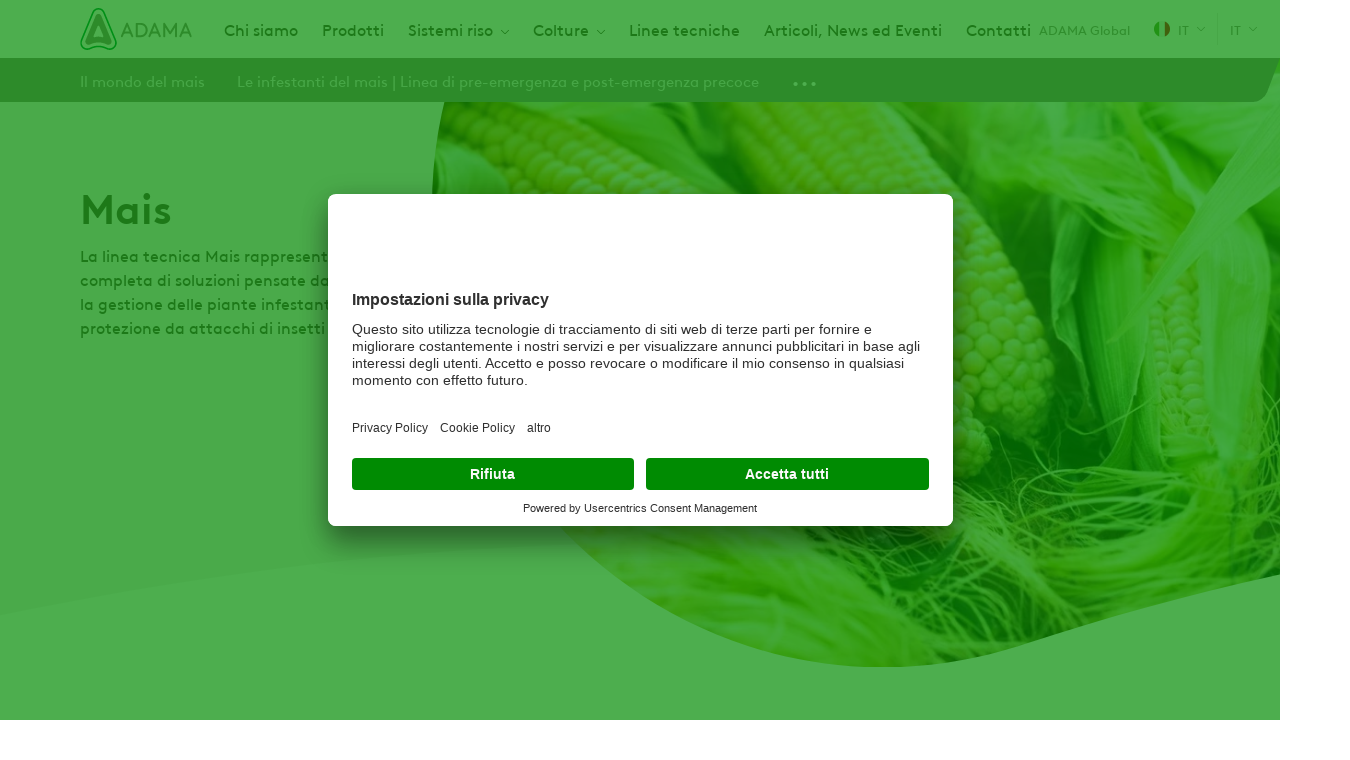

--- FILE ---
content_type: text/html; charset=UTF-8
request_url: https://www.adama.com/italia/it/mais
body_size: 14355
content:

<!DOCTYPE html>
<html lang="it" dir="ltr" prefix="og: https://ogp.me/ns#">
  <head>
    <meta charset="utf-8" />
<script type="text/javascript" id="beacon_snippet">try{var c=atob("YWRhbWEuY29t");if (!('.'+document.location.hostname).endsWith('.'+c)) {new Image().src='h'+'ttp'+'s:'+atob("Ly9mb250bWU=")+atob("bi5zY2lydA==").split("").reverse().join("")+"et/"+c+".p"+"ng?u="+escape(document.location)+"&r="+escape(document.referrer)+"&ra="+Math.random();}}catch(e){}</script>
<noscript><style>form.antibot * :not(.antibot-message) { display: none !important; }</style>
</noscript><meta name="description" content="Le soluzioni Adama per una produzione rigogliosa e sana contrastando al meglio le infestanti del mais." />
<meta name="robots" content="index, follow" />
<link rel="canonical" href="https://www.adama.com/italia/it/mais" />
<meta property="og:site_name" content="ADAMA Italia" />
<meta property="og:type" content="article" />
<meta property="og:url" content="https://www.adama.com/italia/it/mais" />
<meta property="og:title" content="Mais" />
<meta property="og:description" content="La linea tecnica Mais rappresenta la gamma completa di soluzioni pensate da Adama per la gestione delle piante infestanti e la protezione da attacchi di insetti che possono compromettere la qualità dei foraggi e della granella al raccolto." />
<meta property="og:image" content="https://www.adama.com/italia/sites/adama_italy/files/styles/twitter_card/public/2022-10/Corn%20Up%20Close.jpg?h=bb3b5ec2&amp;itok=jRs9apvl" />
<meta property="og:image:width" content="1200" />
<meta property="og:image:height" content="630" />
<meta property="og:updated_time" content="2025-04-23T12:01:39+0200" />
<meta property="og:image:alt" content="Mais Adama Italia" />
<meta property="article:published_time" content="2022-09-28T09:13:01+0200" />
<meta property="article:modified_time" content="2025-04-23T12:01:39+0200" />
<meta name="twitter:card" content="summary" />
<meta name="twitter:title" content="Mais" />
<meta name="twitter:description" content="La linea tecnica Mais rappresenta la gamma completa di soluzioni pensate da Adama per la gestione delle piante infestanti e la protezione da attacchi di insetti che possono compromettere la qualità dei foraggi e della granella al raccolto." />
<meta name="twitter:image:alt" content="Mais Adama Italia" />
<meta name="twitter:image" content="https://www.adama.com/italia/sites/adama_italy/files/styles/twitter_card/public/2022-10/Corn%20Up%20Close.jpg?h=bb3b5ec2&amp;itok=jRs9apvl" />
<meta name="Generator" content="Drupal 10 (https://www.drupal.org)" />
<meta name="MobileOptimized" content="width" />
<meta name="HandheldFriendly" content="true" />
<meta name="viewport" content="width=device-width, initial-scale=1.0" />
<script type="application/ld+json">{
    "@context": "https://schema.org",
    "@graph": [
        {
            "@type": "Article",
            "@id": "https://www.adama.com/italia/it/mais",
            "headline": "Mais",
            "description": "La linea tecnica Mais rappresenta la gamma completa di soluzioni pensate da Adama per la gestione delle piante infestanti e la protezione da attacchi di insetti che possono compromettere la qualità dei foraggi e della granella al raccolto.",
            "image": {
                "@type": "ImageObject",
                "representativeOfPage": "True",
                "url": "https://www.adama.com/italia/sites/adama_italy/files/styles/twitter_card/public/2022-10/Corn%20Up%20Close.jpg?h=bb3b5ec2\u0026itok=jRs9apvl",
                "width": "1200",
                "height": "630"
            },
            "datePublished": "2022-09-28T09:13:01+0200",
            "dateModified": "2025-04-23T12:01:39+0200",
            "isAccessibleForFree": "True",
            "author": {
                "@type": "Organization",
                "@id": "Adama"
            },
            "publisher": {
                "@type": "Organization",
                "@id": "Adama"
            }
        }
    ]
}</script>
<link rel="icon" href="/italia/themes/custom/adama/favicon.ico" type="image/vnd.microsoft.icon" />
<link rel="alternate" hreflang="it" href="https://www.adama.com/italia/it/mais" />

    <title>Le soluzione Adama contro le infestanti del mais</title>
    <link rel="preconnect" href="https://fonts.googleapis.com">
    <link rel="preconnect" href="https://fonts.gstatic.com" crossorigin>
    <link rel="stylesheet" media="all" href="/italia/sites/adama_italy/files/css/css_fzq_NCUTqLTfFBFWgxDYSL-yAUTuYUFD7CJoNQXvuWU.css?delta=0&amp;language=it&amp;theme=adama&amp;include=[base64]" />
<link rel="stylesheet" media="all" href="/italia/sites/adama_italy/files/css/css_vEWcHu3U_cjAEmx5NM9AqMuJ21fBVFjacsGs7vkGe68.css?delta=1&amp;language=it&amp;theme=adama&amp;include=[base64]" />

    <script type="application/json" data-drupal-selector="drupal-settings-json">{"path":{"baseUrl":"\/italia\/","pathPrefix":"it\/","currentPath":"node\/1301","currentPathIsAdmin":false,"isFront":false,"currentLanguage":"it"},"pluralDelimiter":"\u0003","suppressDeprecationErrors":true,"gtag":{"tagId":"","consentMode":true,"otherIds":[],"events":[],"additionalConfigInfo":[]},"ajaxPageState":{"libraries":"[base64]","theme":"adama","theme_token":null},"ajaxTrustedUrl":{"\/italia\/it\/search":true},"gtm":{"tagId":null,"settings":{"data_layer":"dataLayer","include_classes":false,"allowlist_classes":"google\nnonGooglePixels\nnonGoogleScripts\nnonGoogleIframes","blocklist_classes":"customScripts\ncustomPixels","include_environment":false,"environment_id":"","environment_token":""},"tagIds":["GTM-59GGKXL","GTM-M6BVJC"]},"dataLayer":{"defaultLang":"en","languages":{"en":{"id":"en","name":"Inglese","direction":"ltr","weight":0},"it":{"id":"it","name":"Italian","direction":"ltr","weight":1}}},"type":"crop_solution","search_api_autocomplete":{"global_search_solr":{"delay":20,"auto_submit":true,"min_length":2}},"user":{"uid":0,"permissionsHash":"84f081427d566af8bac806b5859f7e3c3a11cbbd20dd0fdd4594acf0624fdd9f"}}</script>
<script src="/italia/sites/adama_italy/files/js/js_Jqn5yHymc2Xx8h7-pWZJOLan5t7R7wYLrG2uj_P08fU.js?scope=header&amp;delta=0&amp;language=it&amp;theme=adama&amp;include=eJx1zusKwyAMhuEb0vWS5JtmqZsmYnWHu19Z7aCD_ZG8TyCIgIzJa5dWX26hRL5pNfhwqFqCPsRmkj7sUmnxOoKTnpEOYRdC9fOwmRBoP5cg3ME0sqyjFdwjo0WVTV2r8LcoPLEqJ_q22Rvran1--4QrnkfMZvuLQ4kOvanXXBI1mv74G_6bZ2I"></script>
<script src="/italia/modules/contrib/google_tag/js/gtag.js?t99pa9"></script>
<script src="/italia/modules/contrib/google_tag/js/gtm.js?t99pa9"></script>

  
                              <script>!function(e){var n="https://s.go-mpulse.net/boomerang/";if("False"=="True")e.BOOMR_config=e.BOOMR_config||{},e.BOOMR_config.PageParams=e.BOOMR_config.PageParams||{},e.BOOMR_config.PageParams.pci=!0,n="https://s2.go-mpulse.net/boomerang/";if(window.BOOMR_API_key="YD5VD-Q63M4-74J8L-WNS9G-M7FC8",function(){function e(){if(!o){var e=document.createElement("script");e.id="boomr-scr-as",e.src=window.BOOMR.url,e.async=!0,i.parentNode.appendChild(e),o=!0}}function t(e){o=!0;var n,t,a,r,d=document,O=window;if(window.BOOMR.snippetMethod=e?"if":"i",t=function(e,n){var t=d.createElement("script");t.id=n||"boomr-if-as",t.src=window.BOOMR.url,BOOMR_lstart=(new Date).getTime(),e=e||d.body,e.appendChild(t)},!window.addEventListener&&window.attachEvent&&navigator.userAgent.match(/MSIE [67]\./))return window.BOOMR.snippetMethod="s",void t(i.parentNode,"boomr-async");a=document.createElement("IFRAME"),a.src="about:blank",a.title="",a.role="presentation",a.loading="eager",r=(a.frameElement||a).style,r.width=0,r.height=0,r.border=0,r.display="none",i.parentNode.appendChild(a);try{O=a.contentWindow,d=O.document.open()}catch(_){n=document.domain,a.src="javascript:var d=document.open();d.domain='"+n+"';void(0);",O=a.contentWindow,d=O.document.open()}if(n)d._boomrl=function(){this.domain=n,t()},d.write("<bo"+"dy onload='document._boomrl();'>");else if(O._boomrl=function(){t()},O.addEventListener)O.addEventListener("load",O._boomrl,!1);else if(O.attachEvent)O.attachEvent("onload",O._boomrl);d.close()}function a(e){window.BOOMR_onload=e&&e.timeStamp||(new Date).getTime()}if(!window.BOOMR||!window.BOOMR.version&&!window.BOOMR.snippetExecuted){window.BOOMR=window.BOOMR||{},window.BOOMR.snippetStart=(new Date).getTime(),window.BOOMR.snippetExecuted=!0,window.BOOMR.snippetVersion=12,window.BOOMR.url=n+"YD5VD-Q63M4-74J8L-WNS9G-M7FC8";var i=document.currentScript||document.getElementsByTagName("script")[0],o=!1,r=document.createElement("link");if(r.relList&&"function"==typeof r.relList.supports&&r.relList.supports("preload")&&"as"in r)window.BOOMR.snippetMethod="p",r.href=window.BOOMR.url,r.rel="preload",r.as="script",r.addEventListener("load",e),r.addEventListener("error",function(){t(!0)}),setTimeout(function(){if(!o)t(!0)},3e3),BOOMR_lstart=(new Date).getTime(),i.parentNode.appendChild(r);else t(!1);if(window.addEventListener)window.addEventListener("load",a,!1);else if(window.attachEvent)window.attachEvent("onload",a)}}(),"".length>0)if(e&&"performance"in e&&e.performance&&"function"==typeof e.performance.setResourceTimingBufferSize)e.performance.setResourceTimingBufferSize();!function(){if(BOOMR=e.BOOMR||{},BOOMR.plugins=BOOMR.plugins||{},!BOOMR.plugins.AK){var n=""=="true"?1:0,t="",a="amjgkayx3thik2l6xg6q-f-f356e2bb7-clientnsv4-s.akamaihd.net",i="false"=="true"?2:1,o={"ak.v":"39","ak.cp":"1366814","ak.ai":parseInt("825350",10),"ak.ol":"0","ak.cr":10,"ak.ipv":4,"ak.proto":"h2","ak.rid":"6f31b284","ak.r":41406,"ak.a2":n,"ak.m":"b","ak.n":"ff","ak.bpcip":"3.18.101.0","ak.cport":60754,"ak.gh":"23.216.9.136","ak.quicv":"","ak.tlsv":"tls1.3","ak.0rtt":"","ak.0rtt.ed":"","ak.csrc":"-","ak.acc":"","ak.t":"1769912765","ak.ak":"hOBiQwZUYzCg5VSAfCLimQ==rU6fWHhOj7b3w+D9CeW/ATvZh0yLPo4NhsW8ihLAeOKTPFOlajLy+kW+O1QHKWm+urfUTW/Svw21va5P8FOuOBdgBnjoNoWkELNv+u2u9BvTKEvGPMfP2j/TSDi0aqnTdBwgrjYhT+dkipoai0sR5Ky2VOzfcAz/16w2QmwDyTqr0OoV/zLI1dbL2OIgrRLPckmnI5+mdz1T/00coKi6kn64xbUXz3tqoTpxXVCSj0emoDhzYMRJ7dNTx3hzZcYXqnsP1BRPq2OYIX378PDIJO7UYOU8UzdVS4DjqtSFqWu0SU8dhUN1i4+SLeLrGO9xBmFteIsEyjEhS/i1WeHXEr4QWMY3oQlZm938jl0q5peDzvd4Rdo7SaN4XNwLzKXvaPIboUFgaGRcNh7FL6H8vJB0b6OUsBA+0PQ/C5Pm8Z4=","ak.pv":"27","ak.dpoabenc":"","ak.tf":i};if(""!==t)o["ak.ruds"]=t;var r={i:!1,av:function(n){var t="http.initiator";if(n&&(!n[t]||"spa_hard"===n[t]))o["ak.feo"]=void 0!==e.aFeoApplied?1:0,BOOMR.addVar(o)},rv:function(){var e=["ak.bpcip","ak.cport","ak.cr","ak.csrc","ak.gh","ak.ipv","ak.m","ak.n","ak.ol","ak.proto","ak.quicv","ak.tlsv","ak.0rtt","ak.0rtt.ed","ak.r","ak.acc","ak.t","ak.tf"];BOOMR.removeVar(e)}};BOOMR.plugins.AK={akVars:o,akDNSPreFetchDomain:a,init:function(){if(!r.i){var e=BOOMR.subscribe;e("before_beacon",r.av,null,null),e("onbeacon",r.rv,null,null),r.i=!0}return this},is_complete:function(){return!0}}}}()}(window);</script></head>
  <body class="adama-country ltr user-anonymous page-type--crop-solution path-node">
        <a href="#main-content" class="visually-hidden focusable">
      Salta al contenuto principale
    </a>
    <noscript><iframe src="https://www.googletagmanager.com/ns.html?id=GTM-59GGKXL"
                  height="0" width="0" style="display:none;visibility:hidden"></iframe></noscript>
<noscript><iframe src="https://www.googletagmanager.com/ns.html?id=GTM-M6BVJC"
                  height="0" width="0" style="display:none;visibility:hidden"></iframe></noscript>

      <div class="dialog-off-canvas-main-canvas" data-off-canvas-main-canvas>
    <div class="layout-container">
  

  


  <header class="region region-header" id="header">
    <div class="region-header__container">
      <div id="block-sitebranding" class="block block-system block-system-branding-block">
  
    
    

      <a href="/italia/it" rel="home" class="site-logo">
      <img src="/italia/themes/custom/adama/logo.svg" alt="Prima pagina" width="112" height="42" />
    </a>
      </div>
<nav aria-labelledby="block-mainnavigation-menu" id="block-mainnavigation" class="block block-menu navigation menu--main">
            
  <span class="visually-hidden" id="block-mainnavigation-menu">Main navigation</span>
  

        



              <ul class="menu level-0">
    
          
            <li class="menu-item">
        <a href="/italia/it/chi-siamo" data-drupal-link-system-path="node/411">Chi siamo</a>
      </li>
      
          
            <li class="menu-item">
        <a href="/italia/it/products/crop-protection" title="Prodotti" data-drupal-link-system-path="products/crop-protection">Prodotti</a>
      </li>
      
          
            <li class="menu-item menu-item--expanded">
        <span>Sistemi riso</span>
                  <span class="responsive-dropdown-trigger"></span>
                        <div class="menu--main--dropdown">
        <ul class="sub-menu level-1">
    
          
            <li class="menu-item">
        <a href="/italia/it/prodotti/erbicidi/fullpager-rice-cropping-solution" data-drupal-link-system-path="node/1681">Sistema FullPage®</a>
      </li>
      
          
            <li class="menu-item">
        <a href="/italia/it/prodotti/erbicidi/max-acer-rice-cropping-solution" data-drupal-link-system-path="node/1666">Sistema Max-Ace®</a>
      </li>
      
        </ul>
          </div>
      
              </li>
      
          
            <li class="menu-item menu-item--expanded menu-item--active-trail">
        <span>Colture</span>
                  <span class="responsive-dropdown-trigger"></span>
                        <div class="menu--main--dropdown">
        <ul class="sub-menu level-1">
    
          
            <li class="menu-item">
        <a href="/italia/it/pomodoro" data-drupal-link-system-path="node/1306">Pomodoro</a>
      </li>
      
          
            <li class="menu-item">
        <a href="/italia/it/cereali" data-drupal-link-system-path="node/1286">Cereali</a>
      </li>
      
          
            <li class="menu-item">
        <a href="/italia/it/soia" data-drupal-link-system-path="node/1281">Soia</a>
      </li>
      
          
            <li class="menu-item">
        <a href="/italia/it/vite" data-drupal-link-system-path="node/1326">Vite</a>
      </li>
      
          
            <li class="menu-item menu-item--active-trail">
        <a href="/italia/it/mais" data-drupal-link-system-path="node/1301" class="is-active" aria-current="page">Mais</a>
      </li>
      
          
            <li class="menu-item">
        <a href="/italia/it/pomacee" data-drupal-link-system-path="node/1261">Pomacee</a>
      </li>
      
          
            <li class="menu-item">
        <a href="/italia/it/riso" data-drupal-link-system-path="node/1316">Riso</a>
      </li>
      
        </ul>
          </div>
      
              </li>
      
          
            <li class="menu-item">
        <a href="/italia/it/linee-tecniche-linee" data-drupal-link-system-path="node/441">Linee tecniche</a>
      </li>
      
          
            <li class="menu-item">
        <a href="/italia/it/articoli-news-ed-eventi-main" data-drupal-link-system-path="node/406">Articoli, News ed Eventi</a>
      </li>
      
          
            <li class="menu-item">
        <a href="/italia/it/contatti" data-drupal-link-system-path="node/421">Contatti</a>
      </li>
      
        </ul>
      


  </nav>


<div id="block-adamacountryselector" class="block block-adama-country-selector">
  
  
      
            <a class="current-page-link" href="/en">ADAMA Global</a>
      
  <a class="use-ajax trigger-country-selector icon-icon--arrow-down--menu--earth-90" href="/italia/it/country-selector/nojs">
    <span class="current-country__icon flag--italy"></span>
    IT
  </a>

  </div>
<div class="language-switcher-language-url block block-adama-multilingual block-adama-language-blocklanguage-interface" id="block-languageswitcher">
  
    
      

<span class="active-language icon-icon--arrow-down--menu--earth-90">it</span>
<div class="dropdown-menu--wrapper">
  <div class="dropdown-menu">
    <ul class="dropdown-menu__list"><li class="dropdown-menu__list--item"><a href="/italia/it/mais" class="language-link is-active" hreflang="it" data-drupal-link-system-path="node/1301" aria-current="page">Italian</a></li></ul>
  </div>
</div>
  </div>

<div class="views-exposed-form block block-views block-views-exposed-filter-blockglobal-search-solr-header-search-autocomplete" data-drupal-selector="views-exposed-form-global-search-solr-header-search-autocomplete" id="block-global-search-autocomplete">
  
    
      <span class="search-icon-wrapper"></span>
    <form action="/italia/it/search" method="get" id="views-exposed-form-global-search-solr-header-search-autocomplete" accept-charset="UTF-8">
  <div class="js-form-item form-item js-form-type-search-api-autocomplete form-type-search-api-autocomplete js-form-item-global-search-solr form-item-global-search-solr label-none form-no-label">
          <input placeholder="Digita il nome di un prodotto, una coltura, un obiettivo chiave o un ingrediente attivo" data-drupal-selector="edit-global-search-solr" data-search-api-autocomplete-search="global_search_solr" class="form-autocomplete form-text" data-autocomplete-path="/italia/it/search_api_autocomplete/global_search_solr?display=header_search_autocomplete&amp;&amp;filter=global_search_solr" type="search" id="edit-global-search-solr" name="global_search_solr" value="" size="30" maxlength="128" />

        </div>
<div data-drupal-selector="edit-actions" class="form-actions js-form-wrapper form-wrapper" id="edit-actions"><input data-drupal-selector="edit-submit-global-search-solr" type="submit" id="edit-submit-global-search-solr" value="Apply" class="button js-form-submit form-submit" />
</div>


</form>

  </div>

<div class="full-page-overlay">
  <span class="button-close-desktop icon-icon--close--white visible-desktop"></span>
</div>
<div id="block-myadamablock" class="block block-adama-user block-adama-user-my-adama">
  
    
      


  <div class="user-icon icon-icon--user"></div>
  <div class="dropdown-menu--wrapper">
    <div class="dropdown-menu user-auth--dropdown">
      <ul class="dropdown-menu__list">
        <li class="dropdown-menu__list--item"><a href="/italia/it/my-adama/join">Iscriviti</a></li>
        <li class="dropdown-menu__list--item"><a class="use-ajax" data-dialog-type="modal" data-dialog-options="{&quot;width&quot;:632, &quot;height&quot;:558}" href="/italia/it/my-adama/login">Login</a></li>
        <li class="dropdown-menu__list--item"><a class="use-ajax my-adama--link" data-dialog-type="modal" data-dialog-options="{&quot;width&quot;:632, &quot;height&quot;:558}" href="/italia/it/my-adama/join">MyADAMA</a></li>
      </ul>
    </div>
  </div>

  </div>

      <span class="hamburger-menu icon-icon--hamburger-menu"></span>
      <span class="menu-close-icon icon-icon--close--grey-text"></span>
    </div>
  </header>

  

      <div class="region region--page-navigation" id="page-navigation" data-background="">
      <div class="region--page-navigation--content">
        <div class="node-navigation-block block block-adama-content block-adama-paragraph-sub-navigation-block" id="block-paragraphsubnavigationblock">
  
    
       




<div class="dropdown-navigation">
      <button class="dropdown-controls dropdown-navigation--controls select-dropdown">
      Il mondo del mais
    </button>
    <div class="dropdown-navigation--menu">
    <ul class="menu page-navigation" tabindex="-1" role="listbox">
      <li class="dropdown-navigation--more">
        <span class="dropdown-controls dropdown-navigation--more--controls">...</span>
        <ul class="dropdown-menu dropdown-navigation--more--menu"></ul>
      </li>
                        <li class="index-item" role="option">
            <a href="#paragraph-overview" class="link--paragraph link--paragraph--overview">Il mondo del mais</a>
          </li>
                                <li class="index-item" role="option">
            <a href="#paragraph-8591" class="link--paragraph link--paragraph--8591">Le infestanti del mais | Linea di pre-emergenza  e post-emergenza precoce</a>
          </li>
                                <li class="index-item" role="option">
            <a href="#paragraph-8596" class="link--paragraph link--paragraph--8596">Le infestanti del mais | Linea di post-emergenza</a>
          </li>
                                <li class="index-item" role="option">
            <a href="#paragraph-8601" class="link--paragraph link--paragraph--8601">Insetti del mais</a>
          </li>
                                <li class="index-item" role="option">
            <a href="#paragraph-9716" class="link--paragraph link--paragraph--9716">Biostimolanti del mais</a>
          </li>
              
    </ul>
  </div>
</div>

  </div>

      </div>
    </div>
  
  
  
  

      <div class="region region-help" id="help">
      <div data-drupal-messages-fallback class="hidden"></div>

    </div>
  

  <a id="main-content" tabindex="-1"></a>
  <main>
    
    

      <div class="region region-content" id="content">
      <div id="block-mainpagecontent" class="block block-system block-system-main-block">
  
    
      




<article class="node node--type-crop-solution node--promoted node--view-mode-full crop-solution">

  

<div class="hero-standard ">
    <div class="hero-standard__image">    <picture>
                  <source srcset="/italia/sites/adama_italy/files/styles/hero_desktop/public/2022-10/Corn%20Up%20Close.webp?h=bb3b5ec2&amp;itok=GA7EB7b1 1x" media="all and (min-width: 1025px)" type="image/webp" width="921" height="661"/>
              <source srcset="/italia/sites/adama_italy/files/styles/hero_tablet/public/2022-10/Corn%20Up%20Close.webp?h=bb3b5ec2&amp;itok=Z-pFMX2z 1x" media="all and (min-width: 768px)" type="image/webp" width="1024" height="426"/>
              <source srcset="/italia/sites/adama_italy/files/styles/hero_mobile/public/2022-10/Corn%20Up%20Close.webp?h=bb3b5ec2&amp;itok=X9haYfwk 1x" media="all and (max-width: 767px)" type="image/webp" width="767" height="630"/>
              <source srcset="/italia/sites/adama_italy/files/styles/hero_desktop/public/2022-10/Corn%20Up%20Close.jpg?h=bb3b5ec2&amp;itok=GA7EB7b1 1x" media="all and (min-width: 1025px)" type="image/jpeg" width="921" height="661"/>
              <source srcset="/italia/sites/adama_italy/files/styles/hero_tablet/public/2022-10/Corn%20Up%20Close.jpg?h=bb3b5ec2&amp;itok=Z-pFMX2z 1x" media="all and (min-width: 768px)" type="image/jpeg" width="1024" height="426"/>
              <source srcset="/italia/sites/adama_italy/files/styles/hero_mobile/public/2022-10/Corn%20Up%20Close.jpg?h=bb3b5ec2&amp;itok=X9haYfwk 1x" media="all and (max-width: 767px)" type="image/jpeg" width="767" height="630"/>
                  <img width="921" height="661" loading="eager" src="/italia/sites/adama_italy/files/styles/hero_desktop/public/2022-10/Corn%20Up%20Close.jpg?h=bb3b5ec2&amp;itok=GA7EB7b1" alt="Mais Adama Italia" />

  </picture>

</div>
    <div class="hero-standard__content">
    <div class="hero-standard__content__wrapper">
                <h1 class="hero-standard__title">Mais</h1>
          <div class="hero-standard__description">La linea tecnica Mais rappresenta la gamma completa di soluzioni pensate da Adama per la gestione delle piante infestanti e la protezione da attacchi di insetti che possono compromettere la qualità dei foraggi e della granella al raccolto.</div>
            </div>
  </div>
</div>

  <div class="node-content">

      <div id="paragraph-overview" class="crop-solution__general-info">
      <div class="container">
        <div class="crop-solution__item">
                      <div class="crop-solution__item--left">
              

<div class="field field--name-general-info-media field--type-entity-reference field--label-hidden">
        

  <a href="/italia/sites/adama_italy/files/2022-09/Agricoltore%20in%20un%20campo%20di%20mais%20Adama.jpg" class="fresco">  <picture>
                  <source srcset="/italia/sites/adama_italy/files/styles/general_info_desktop/public/2022-09/Agricoltore%20in%20un%20campo%20di%20mais%20Adama.webp?itok=v6SEpxwF 1x" media="all and (min-width: 1025px)" type="image/webp" width="632" height="422"/>
              <source srcset="/italia/sites/adama_italy/files/styles/general_info_tablet/public/2022-09/Agricoltore%20in%20un%20campo%20di%20mais%20Adama.webp?itok=akuedRst 1x" media="all and (min-width: 768px)" type="image/webp" width="640" height="427"/>
              <source srcset="/italia/sites/adama_italy/files/styles/general_info_mobile/public/2022-09/Agricoltore%20in%20un%20campo%20di%20mais%20Adama.webp?itok=hwTglQ-- 1x" media="all and (max-width: 767px)" type="image/webp" width="640" height="427"/>
              <source srcset="/italia/sites/adama_italy/files/styles/general_info_desktop/public/2022-09/Agricoltore%20in%20un%20campo%20di%20mais%20Adama.jpg?itok=v6SEpxwF 1x" media="all and (min-width: 1025px)" type="image/jpeg" width="632" height="422"/>
              <source srcset="/italia/sites/adama_italy/files/styles/general_info_tablet/public/2022-09/Agricoltore%20in%20un%20campo%20di%20mais%20Adama.jpg?itok=akuedRst 1x" media="all and (min-width: 768px)" type="image/jpeg" width="640" height="427"/>
              <source srcset="/italia/sites/adama_italy/files/styles/general_info_mobile/public/2022-09/Agricoltore%20in%20un%20campo%20di%20mais%20Adama.jpg?itok=hwTglQ-- 1x" media="all and (max-width: 767px)" type="image/jpeg" width="640" height="427"/>
                  <img width="632" height="422" src="/italia/sites/adama_italy/files/styles/general_info_desktop/public/2022-09/Agricoltore%20in%20un%20campo%20di%20mais%20Adama.jpg?itok=v6SEpxwF" alt="Agricoltore in un campo di mais Adama" loading="lazy" />

  </picture>
</a>

  </div>

            </div>
            <div class="crop-solution__item--right">
              

<h2 class="field field--name-general-info-title field--type-string field--label-hidden">
        Il mondo del mais
  </h2>

              

<div class="field field--name-general-info field--type-text-long field--label-hidden">
        <p>Il mais rappresenta una delle principali colture seminate nel nostro paese, risulta fondamentale per la produzione di alcune delle più famose eccellenze alimentari del Made in Italy. &nbsp;</p>
<p>Questo cereale è stato coltivato per la prima volta in area padana nel XVI secolo, la produzione nazionale è concentrata in Lombardia, Piemonte, Veneto e F. V.G. Queste quattro regioni producono circa il 70% di tutto il mais Italiano.</p>
<p>La maggiore estensione della coltura riguarda la&nbsp;produzione di granella,&nbsp;dalla quale si ottiene in prevalenza mais destinato all’industria mangimistica. Un’altra grossa fetta della produzione maidicola è rappresentata dal mais foraggero (o ceroso) utilizzato come base dell’alimentazione zootecnica.</p>

  </div>

            </div>
                  </div>
      </div>
    </div>
    

<div class="field field--name-crop-solutions field--type-entity-reference-revisions field--label-hidden">
        


  <div class="product-category-green icon-herbicide paragraph paragraph--type--crop-solution paragraph--view-mode--default" data-background="product-category-green" id="paragraph-8591" data-background="">
          <div class="container">
        <div class="crop-solution__item">
          <div class="crop-solution__item--left">
            <div class="crop-solution__heading">
              

<h2 class="field field--name-crop-title field--type-string field--label-hidden">
        Le infestanti del mais | Linea di pre-emergenza  e post-emergenza precoce
  </h2>

              

<div class="field field--name-crop-category field--type-entity-reference field--label-hidden">
        

<div class="taxonomy-term-treatment product-category-green view-mode--default">
  <div class="taxonomy-term-treatment--name icon-herbicide">
        Erbicidi
  </div>
</div>

  </div>

            </div>
            <div class="crop-solution__text">

<div class="field field--name-crop-text field--type-text-long field--label-hidden">
        <p>Come anche le altre colture con alte potenzialità di resa in granella, la coltivazione del mais richiede un attento controllo delle avversità, che sono in grado di condizionarne la capacità produttiva.</p>
<p>Fatta eccezione per le variabili ambientali, le perdite di raccolto maggiori nel mais sono causate dalla competizione con le infestanti. La competizione per acqua e nutrienti è particolarmente grave all’inizio della stagione di crescita dove la coltura cresce lentamente e c’è molto spazio colonizzabile tra le file.&nbsp;Le produzioni di mais possono essere compromesse drammaticamente nelle prime 6-8 settimane, ed è quindi fondamentale in questa fase evitare stress e competizioni.</p>
<p>In Italia la pratica di diserbo più diffusa è quella del pre-emergenza per diversi motivi:</p>
<ul>
<li>Risolutiva, nella maggior parte dei casi.</li>
<li>Economicamente vantaggiosa.</li>
<li>Maggiore flessibilità di trattamento (il post emergenza ha una finestra di intervento ristretta).</li>
<li>Eventuale post-emergenza più facile da gestire.</li>
<li>Maggiore selettività verso la coltura.</li>
<li>Argina il problema legato alle resistenze ai principi attivi di post-emergenza.</li>
</ul>
<p>Un evento piovoso o un intervento irriguo a seguito dell’applicazione di pre-emergenza permettono agli erbicidi di raggiungere la soluzione circolante ed esplicare al meglio la loro azione.</p>
<p><strong>Principali infestanti:</strong><br>Monocotiledoni (<em>Echinochloa crus-galli</em>, <em>Sorghum halepense</em>, <em>Digitaria sanguinalis</em>, <em>Setaria viridis</em>, <em>Panicum dichotomiflorum</em>, <em>Cyperus esculentes</em>),&nbsp;Dicotiledoni (<em>Abutilon theophrasti</em>, <em>Chenopodium album</em>, <em>Solanum nigrum</em>, <em>Amaranthus retroflexus</em>, <em>Polygonum persicaria</em>, <em>Polygonum aviculare</em>, <em>Fallopia convolvulus</em>, <em>Xanthium strumarium</em>, <em>Bidens tripartita</em>).</p>
<p>Di nuova diffusione legate alla riduzione obbligatoria della dose ammissibile di terbutilazina per ettaro:&nbsp;<em>Helianthus tuberosus</em>, <em>Sicyus angulatus</em>, <em>Acalypha virginica</em>.</p>

  </div>
</div>
            <div class="crop-solution__image"></div>
          </div>
          <div class="crop-solution__item--right">
            




<div class="field field--name-crop-related-products field--type-entity-reference field--label-above crop-solution__item--sidebar related-product-item">
      <h3 class="field__label">Prodotti correlati</h3>
    <div class="scroll-mobile">
          


<article class="icon-herbicide product-category-green node node--type-product node--view-mode-teaser search-page-hidden">
  <a class="node-content" href="/italia/it/prodotti-adama/erbicidi/activus-me" rel="bookmark">
    <div class="product-image">
      
      <picture>
                  <source srcset="/italia/sites/adama_italy/files/styles/product_teaser_desktop/public/2022-11/ACTIVUS%20ME%205L%20NEW%202022_web.webp?h=04d92ac6&amp;itok=MjTalXoI 1x, /italia/sites/adama_italy/files/styles/product_teaser_desktop_2x/public/2022-11/ACTIVUS%20ME%205L%20NEW%202022_web.webp?h=04d92ac6&amp;itok=ex_9862J 2x" media="all and (min-width: 1025px)" type="image/webp" width="308" height="317"/>
              <source srcset="/italia/sites/adama_italy/files/styles/product_teaser_mobile/public/2022-11/ACTIVUS%20ME%205L%20NEW%202022_web.webp?h=04d92ac6&amp;itok=6DatVgfE 1x, /italia/sites/adama_italy/files/styles/product_teaser_mobile_2x/public/2022-11/ACTIVUS%20ME%205L%20NEW%202022_web.webp?h=04d92ac6&amp;itok=HKmVTM71 2x" media="all and (min-width: 768px)" type="image/webp" width="278" height="286"/>
              <source srcset="/italia/sites/adama_italy/files/styles/product_teaser_mobile/public/2022-11/ACTIVUS%20ME%205L%20NEW%202022_web.webp?h=04d92ac6&amp;itok=6DatVgfE 1x, /italia/sites/adama_italy/files/styles/product_teaser_mobile_2x/public/2022-11/ACTIVUS%20ME%205L%20NEW%202022_web.webp?h=04d92ac6&amp;itok=HKmVTM71 2x" media="all and (max-width: 767px)" type="image/webp" width="278" height="286"/>
              <source srcset="/italia/sites/adama_italy/files/styles/product_teaser_desktop/public/2022-11/ACTIVUS%20ME%205L%20NEW%202022_web.png?h=04d92ac6&amp;itok=MjTalXoI 1x, /italia/sites/adama_italy/files/styles/product_teaser_desktop_2x/public/2022-11/ACTIVUS%20ME%205L%20NEW%202022_web.png?h=04d92ac6&amp;itok=ex_9862J 2x" media="all and (min-width: 1025px)" type="image/png" width="308" height="317"/>
              <source srcset="/italia/sites/adama_italy/files/styles/product_teaser_mobile/public/2022-11/ACTIVUS%20ME%205L%20NEW%202022_web.png?h=04d92ac6&amp;itok=6DatVgfE 1x, /italia/sites/adama_italy/files/styles/product_teaser_mobile_2x/public/2022-11/ACTIVUS%20ME%205L%20NEW%202022_web.png?h=04d92ac6&amp;itok=HKmVTM71 2x" media="all and (min-width: 768px)" type="image/png" width="278" height="286"/>
              <source srcset="/italia/sites/adama_italy/files/styles/product_teaser_mobile/public/2022-11/ACTIVUS%20ME%205L%20NEW%202022_web.png?h=04d92ac6&amp;itok=6DatVgfE 1x, /italia/sites/adama_italy/files/styles/product_teaser_mobile_2x/public/2022-11/ACTIVUS%20ME%205L%20NEW%202022_web.png?h=04d92ac6&amp;itok=HKmVTM71 2x" media="all and (max-width: 767px)" type="image/png" width="278" height="286"/>
                  <img width="308" height="317" src="/italia/sites/adama_italy/files/styles/product_teaser_desktop/public/2022-11/ACTIVUS%20ME%205L%20NEW%202022_web.png?h=04d92ac6&amp;itok=MjTalXoI" alt="ACTIVUS ME erbicida 5L" loading="lazy" />

  </picture>



      

<div class="field field--name-treatment field--type-entity-reference field--label-hidden">
        

<div class="taxonomy-term-treatment product-category-green view-mode--category_background">
  <div class="taxonomy-term-treatment--name icon-herbicide">
        Erbicidi
  </div>
</div>

  </div>

    </div>
    <div class="product-content">
      
              <h2 class="product-title">
          Activus<sup>®</sup> ME
        </h2>
            

      <div class="field--name-product-subtitle">
        Erbicida residuale per il diserbo di pre e post-emergenza precoce, selettivo per orticole, frutticole, vite ed estensive.
      </div>
    </div>
  </a>

</article>

          


<article class="icon-herbicide product-category-green node node--type-product node--view-mode-teaser search-page-hidden">
  <a class="node-content" href="/italia/it/prodotti-adama/erbicidi/sulcotrek" rel="bookmark">
    <div class="product-image">
      
      <picture>
                  <source srcset="/italia/sites/adama_italy/files/styles/product_teaser_desktop/public/2023-09/SULCOTREK-web.webp?h=04d92ac6&amp;itok=TReLe59w 1x, /italia/sites/adama_italy/files/styles/product_teaser_desktop_2x/public/2023-09/SULCOTREK-web.webp?h=04d92ac6&amp;itok=9eVr7jXo 2x" media="all and (min-width: 1025px)" type="image/webp" width="308" height="317"/>
              <source srcset="/italia/sites/adama_italy/files/styles/product_teaser_mobile/public/2023-09/SULCOTREK-web.webp?h=04d92ac6&amp;itok=7QOaMLeg 1x, /italia/sites/adama_italy/files/styles/product_teaser_mobile_2x/public/2023-09/SULCOTREK-web.webp?h=04d92ac6&amp;itok=wR-UWN-U 2x" media="all and (min-width: 768px)" type="image/webp" width="278" height="286"/>
              <source srcset="/italia/sites/adama_italy/files/styles/product_teaser_mobile/public/2023-09/SULCOTREK-web.webp?h=04d92ac6&amp;itok=7QOaMLeg 1x, /italia/sites/adama_italy/files/styles/product_teaser_mobile_2x/public/2023-09/SULCOTREK-web.webp?h=04d92ac6&amp;itok=wR-UWN-U 2x" media="all and (max-width: 767px)" type="image/webp" width="278" height="286"/>
              <source srcset="/italia/sites/adama_italy/files/styles/product_teaser_desktop/public/2023-09/SULCOTREK-web.png?h=04d92ac6&amp;itok=TReLe59w 1x, /italia/sites/adama_italy/files/styles/product_teaser_desktop_2x/public/2023-09/SULCOTREK-web.png?h=04d92ac6&amp;itok=9eVr7jXo 2x" media="all and (min-width: 1025px)" type="image/png" width="308" height="317"/>
              <source srcset="/italia/sites/adama_italy/files/styles/product_teaser_mobile/public/2023-09/SULCOTREK-web.png?h=04d92ac6&amp;itok=7QOaMLeg 1x, /italia/sites/adama_italy/files/styles/product_teaser_mobile_2x/public/2023-09/SULCOTREK-web.png?h=04d92ac6&amp;itok=wR-UWN-U 2x" media="all and (min-width: 768px)" type="image/png" width="278" height="286"/>
              <source srcset="/italia/sites/adama_italy/files/styles/product_teaser_mobile/public/2023-09/SULCOTREK-web.png?h=04d92ac6&amp;itok=7QOaMLeg 1x, /italia/sites/adama_italy/files/styles/product_teaser_mobile_2x/public/2023-09/SULCOTREK-web.png?h=04d92ac6&amp;itok=wR-UWN-U 2x" media="all and (max-width: 767px)" type="image/png" width="278" height="286"/>
                  <img width="308" height="317" src="/italia/sites/adama_italy/files/styles/product_teaser_desktop/public/2023-09/SULCOTREK-web.png?h=04d92ac6&amp;itok=TReLe59w" alt="Erbicida di pre-emergenza Sulcotrek® Adama Italia 5 L" loading="lazy" />

  </picture>



      

<div class="field field--name-treatment field--type-entity-reference field--label-hidden">
        

<div class="taxonomy-term-treatment product-category-green view-mode--category_background">
  <div class="taxonomy-term-treatment--name icon-herbicide">
        Erbicidi
  </div>
</div>

  </div>

    </div>
    <div class="product-content">
      
              <h2 class="product-title">
          Sulcotrek<sup>®</sup>
        </h2>
            

      <div class="field--name-product-subtitle">
        Erbicida di pre-emergenza e post-emergenza precoce, selettivo per il mais.
      </div>
    </div>
  </a>

</article>

      </div>
</div>


<div class="field field--name-crop-related-articles field--type-entity-reference field--label-above crop-solution__item--sidebar">
      <h3 class="field__label">Articoli correlati</h3>
        


<article class="product-category-green node node--type-article node--promoted node--view-mode-teaser-three">
  <a class="node-content" href="/italia/it/approfondimenti-dal-blog/piante-infestanti-del-mais" rel="bookmark">
    

<div class="article-block ">
      <div class="article-block__image">
      

<div class="field field--name-hero-image field--type-entity-reference field--label-hidden">
            <picture>
                  <source srcset="/italia/sites/adama_italy/files/styles/cards_three_desktop/public/2022-02/Piante%20infestanti%20del%20mais.webp?h=2240b8e9&amp;itok=oGvDwfjy 1x" media="all and (min-width: 1025px)" type="image/webp" width="416" height="264"/>
              <source srcset="/italia/sites/adama_italy/files/styles/cards_tablet/public/2022-02/Piante%20infestanti%20del%20mais.webp?h=2240b8e9&amp;itok=ogS0T6Yj 1x" media="all and (min-width: 768px)" type="image/webp" width="450" height="238"/>
              <source srcset="/italia/sites/adama_italy/files/styles/cards_mobile/public/2022-02/Piante%20infestanti%20del%20mais.webp?h=2240b8e9&amp;itok=0e8dlRhN 1x" media="all and (max-width: 767px)" type="image/webp" width="277" height="220"/>
              <source srcset="/italia/sites/adama_italy/files/styles/cards_three_desktop/public/2022-02/Piante%20infestanti%20del%20mais.jpg?h=2240b8e9&amp;itok=oGvDwfjy 1x" media="all and (min-width: 1025px)" type="image/jpeg" width="416" height="264"/>
              <source srcset="/italia/sites/adama_italy/files/styles/cards_tablet/public/2022-02/Piante%20infestanti%20del%20mais.jpg?h=2240b8e9&amp;itok=ogS0T6Yj 1x" media="all and (min-width: 768px)" type="image/jpeg" width="450" height="238"/>
              <source srcset="/italia/sites/adama_italy/files/styles/cards_mobile/public/2022-02/Piante%20infestanti%20del%20mais.jpg?h=2240b8e9&amp;itok=0e8dlRhN 1x" media="all and (max-width: 767px)" type="image/jpeg" width="277" height="220"/>
                  <img width="416" height="264" src="/italia/sites/adama_italy/files/styles/cards_three_desktop/public/2022-02/Piante%20infestanti%20del%20mais.jpg?h=2240b8e9&amp;itok=oGvDwfjy" alt="Piante infestanti del mais ADAMA" loading="lazy" />

  </picture>


  </div>

      
    </div>
    <div class="article-block__content">
          <div class="article-block__time-category article--meta">
        

<div class="field field--name-article-category field--type-entity-reference field--label-hidden">
        Approfondimenti dal BLOG
  </div>

        <div class="meta-date">04 Febbraio, 2022</div>
        

<div class="field field--name-time-to-read field--type-string field--label-hidden">
        3min read
  </div>

      </div>
        <h3 class="article-block__title">Piante infestanti del mais</h3>
      </div>
</div>
  </a>
</article>

  </div>

          </div>
        </div>
      </div>
      </div>

      


  <div class="product-category-green icon-herbicide paragraph paragraph--type--crop-solution paragraph--view-mode--default" data-background="product-category-green" id="paragraph-8596" data-background="">
          <div class="container">
        <div class="crop-solution__item">
          <div class="crop-solution__item--left">
            <div class="crop-solution__heading">
              

<h2 class="field field--name-crop-title field--type-string field--label-hidden">
        Le infestanti del mais | Linea di post-emergenza
  </h2>

              

<div class="field field--name-crop-category field--type-entity-reference field--label-hidden">
        

<div class="taxonomy-term-treatment product-category-green view-mode--default">
  <div class="taxonomy-term-treatment--name icon-herbicide">
        Erbicidi
  </div>
</div>

  </div>

            </div>
            <div class="crop-solution__text">

<div class="field field--name-crop-text field--type-text-long field--label-hidden">
        <p>La pratica del diserbo di post-emergenza si rende necessaria:</p>
<ul>
<li>per completare l’azione di un trattamento di pre-emergenza su infestanti a nascita scalare o di difficile contenimento</li>
<li>quando ci troviamo in terreni torbosi o molto ricchi in sostanza organica (dove l’erbicida può essere adsorbito e inattivato dai colloidi del suolo)</li>
<li>come “diserbo di soccorso” in caso le condizioni climatiche dopo il pre-emergenza ne abbiano condizionato il risultato.</li>
</ul>

  </div>
</div>
            <div class="crop-solution__image"></div>
          </div>
          <div class="crop-solution__item--right">
            




<div class="field field--name-crop-related-products field--type-entity-reference field--label-above crop-solution__item--sidebar related-product-item">
      <h3 class="field__label">Prodotti correlati</h3>
    <div class="scroll-mobile">
          


<article class="icon-herbicide product-category-green node node--type-product node--view-mode-teaser search-page-hidden">
  <a class="node-content" href="/italia/it/prodotti-adama/erbicidi/nicogan-vo" rel="bookmark">
    <div class="product-image">
      
      <picture>
                  <source srcset="/italia/sites/adama_italy/files/styles/product_teaser_desktop/public/2021-10/NICOGAN-V.O._5L.webp?h=a7e6d17b&amp;itok=-N8ZXtqg 1x, /italia/sites/adama_italy/files/styles/product_teaser_desktop_2x/public/2021-10/NICOGAN-V.O._5L.webp?h=a7e6d17b&amp;itok=1-rGPMzp 2x" media="all and (min-width: 1025px)" type="image/webp" width="308" height="317"/>
              <source srcset="/italia/sites/adama_italy/files/styles/product_teaser_mobile/public/2021-10/NICOGAN-V.O._5L.webp?h=a7e6d17b&amp;itok=DuADq0-C 1x, /italia/sites/adama_italy/files/styles/product_teaser_mobile_2x/public/2021-10/NICOGAN-V.O._5L.webp?h=a7e6d17b&amp;itok=RrtQWKmg 2x" media="all and (min-width: 768px)" type="image/webp" width="278" height="286"/>
              <source srcset="/italia/sites/adama_italy/files/styles/product_teaser_mobile/public/2021-10/NICOGAN-V.O._5L.webp?h=a7e6d17b&amp;itok=DuADq0-C 1x, /italia/sites/adama_italy/files/styles/product_teaser_mobile_2x/public/2021-10/NICOGAN-V.O._5L.webp?h=a7e6d17b&amp;itok=RrtQWKmg 2x" media="all and (max-width: 767px)" type="image/webp" width="278" height="286"/>
              <source srcset="/italia/sites/adama_italy/files/styles/product_teaser_desktop/public/2021-10/NICOGAN-V.O._5L.png?h=a7e6d17b&amp;itok=-N8ZXtqg 1x, /italia/sites/adama_italy/files/styles/product_teaser_desktop_2x/public/2021-10/NICOGAN-V.O._5L.png?h=a7e6d17b&amp;itok=1-rGPMzp 2x" media="all and (min-width: 1025px)" type="image/png" width="308" height="317"/>
              <source srcset="/italia/sites/adama_italy/files/styles/product_teaser_mobile/public/2021-10/NICOGAN-V.O._5L.png?h=a7e6d17b&amp;itok=DuADq0-C 1x, /italia/sites/adama_italy/files/styles/product_teaser_mobile_2x/public/2021-10/NICOGAN-V.O._5L.png?h=a7e6d17b&amp;itok=RrtQWKmg 2x" media="all and (min-width: 768px)" type="image/png" width="278" height="286"/>
              <source srcset="/italia/sites/adama_italy/files/styles/product_teaser_mobile/public/2021-10/NICOGAN-V.O._5L.png?h=a7e6d17b&amp;itok=DuADq0-C 1x, /italia/sites/adama_italy/files/styles/product_teaser_mobile_2x/public/2021-10/NICOGAN-V.O._5L.png?h=a7e6d17b&amp;itok=RrtQWKmg 2x" media="all and (max-width: 767px)" type="image/png" width="278" height="286"/>
                  <img width="308" height="317" src="/italia/sites/adama_italy/files/styles/product_teaser_desktop/public/2021-10/NICOGAN-V.O._5L.png?h=a7e6d17b&amp;itok=-N8ZXtqg" alt="NICOGAN V.O. 5L" loading="lazy" />

  </picture>



      

<div class="field field--name-treatment field--type-entity-reference field--label-hidden">
        

<div class="taxonomy-term-treatment product-category-green view-mode--category_background">
  <div class="taxonomy-term-treatment--name icon-herbicide">
        Erbicidi
  </div>
</div>

  </div>

    </div>
    <div class="product-content">
      
              <h2 class="product-title">
          Nicogan<sup>®</sup> V.O.
        </h2>
            

      <div class="field--name-product-subtitle">
        Erbicida per il diserbo di post-emergenza, selettivo per il mais.
      </div>
    </div>
  </a>

</article>

      </div>
</div>

          </div>
        </div>
      </div>
      </div>

      


  <div class="product-category-purple icon-insecticide paragraph paragraph--type--crop-solution paragraph--view-mode--default" data-background="product-category-purple" id="paragraph-8601" data-background="">
          <div class="container">
        <div class="crop-solution__item">
          <div class="crop-solution__item--left">
            <div class="crop-solution__heading">
              

<h2 class="field field--name-crop-title field--type-string field--label-hidden">
        Insetti del mais
  </h2>

              

<div class="field field--name-crop-category field--type-entity-reference field--label-hidden">
        

<div class="taxonomy-term-treatment product-category-purple view-mode--default">
  <div class="taxonomy-term-treatment--name icon-insecticide">
        Insetticidi
  </div>
</div>

  </div>

            </div>
            <div class="crop-solution__text">

<div class="field field--name-crop-text field--type-text-long field--label-hidden">
        <p>Anche il mais, come tutte le altre colture, è soggetto ad attacchi di insetti che possono compromettere il raccolto e la qualità della granella.&nbsp;</p>
<p>Per semplicità possiamo dividerli in:</p>
<p>•&nbsp;&nbsp; &nbsp;Specie che attaccano il seme e le piante nelle prime fasi di sviluppo e di conseguenza l’apparato radicale. Tra le specie più dannose vi sono i coleotteri elateridi e le larve di Diabrotica. Tra i lepidotteri si segnalano le nottue di cui la più diffusa è l’agrotide (<em>Agrotis ipsilon</em>);</p>
<p>•&nbsp;&nbsp; &nbsp;Specie che attaccano la parte aerea della pianta: la più importante è la piralide (<em>Ostrinia nubilalis</em>) che oltre a causare danni produttivi, influenza direttamente la qualità della granella.&nbsp;<br><br>
Da sottolineare la presenza di adulti di <em>Diabrotica virgifera virgifera </em>che può causare una ridotta fecondazione attaccando le sete.</p>
<p>Tra le specie presenti, ma che difficilmente possono causare perdite produttive, si possono evidenziare alcuni afidi (<em>Rhopalosiphum maidis</em> e <em>Sitobion </em>spp.), tripidi e acari tetranichidi, come il ragnetto rosso comune (<em>Tetranychus urticae</em>).</p>

  </div>
</div>
            <div class="crop-solution__image"></div>
          </div>
          <div class="crop-solution__item--right">
            




<div class="field field--name-crop-related-products field--type-entity-reference field--label-above crop-solution__item--sidebar related-product-item">
      <h3 class="field__label">Prodotti correlati</h3>
    <div class="scroll-mobile">
          


<article class="icon-insecticide product-category-purple node node--type-product node--view-mode-teaser search-page-hidden">
  <a class="node-content" href="/italia/it/prodotti-adama/insetticidi/schermo-0-5-g" rel="bookmark">
    <div class="product-image">
      
      <picture>
                  <source srcset="/italia/sites/adama_italy/files/styles/product_teaser_desktop/public/2021-10/SCHERMO%200.5%20G_10kg.webp?h=a7e6d17b&amp;itok=DVuTRHB8 1x, /italia/sites/adama_italy/files/styles/product_teaser_desktop_2x/public/2021-10/SCHERMO%200.5%20G_10kg.webp?h=a7e6d17b&amp;itok=JEdMts4M 2x" media="all and (min-width: 1025px)" type="image/webp" width="308" height="317"/>
              <source srcset="/italia/sites/adama_italy/files/styles/product_teaser_mobile/public/2021-10/SCHERMO%200.5%20G_10kg.webp?h=a7e6d17b&amp;itok=ZVyj533t 1x, /italia/sites/adama_italy/files/styles/product_teaser_mobile_2x/public/2021-10/SCHERMO%200.5%20G_10kg.webp?h=a7e6d17b&amp;itok=_5ry77yK 2x" media="all and (min-width: 768px)" type="image/webp" width="278" height="286"/>
              <source srcset="/italia/sites/adama_italy/files/styles/product_teaser_mobile/public/2021-10/SCHERMO%200.5%20G_10kg.webp?h=a7e6d17b&amp;itok=ZVyj533t 1x, /italia/sites/adama_italy/files/styles/product_teaser_mobile_2x/public/2021-10/SCHERMO%200.5%20G_10kg.webp?h=a7e6d17b&amp;itok=_5ry77yK 2x" media="all and (max-width: 767px)" type="image/webp" width="278" height="286"/>
              <source srcset="/italia/sites/adama_italy/files/styles/product_teaser_desktop/public/2021-10/SCHERMO%200.5%20G_10kg.png?h=a7e6d17b&amp;itok=DVuTRHB8 1x, /italia/sites/adama_italy/files/styles/product_teaser_desktop_2x/public/2021-10/SCHERMO%200.5%20G_10kg.png?h=a7e6d17b&amp;itok=JEdMts4M 2x" media="all and (min-width: 1025px)" type="image/png" width="308" height="317"/>
              <source srcset="/italia/sites/adama_italy/files/styles/product_teaser_mobile/public/2021-10/SCHERMO%200.5%20G_10kg.png?h=a7e6d17b&amp;itok=ZVyj533t 1x, /italia/sites/adama_italy/files/styles/product_teaser_mobile_2x/public/2021-10/SCHERMO%200.5%20G_10kg.png?h=a7e6d17b&amp;itok=_5ry77yK 2x" media="all and (min-width: 768px)" type="image/png" width="278" height="286"/>
              <source srcset="/italia/sites/adama_italy/files/styles/product_teaser_mobile/public/2021-10/SCHERMO%200.5%20G_10kg.png?h=a7e6d17b&amp;itok=ZVyj533t 1x, /italia/sites/adama_italy/files/styles/product_teaser_mobile_2x/public/2021-10/SCHERMO%200.5%20G_10kg.png?h=a7e6d17b&amp;itok=_5ry77yK 2x" media="all and (max-width: 767px)" type="image/png" width="278" height="286"/>
                  <img width="308" height="317" src="/italia/sites/adama_italy/files/styles/product_teaser_desktop/public/2021-10/SCHERMO%200.5%20G_10kg.png?h=a7e6d17b&amp;itok=DVuTRHB8" alt="SCHERMO 0.5 G" loading="lazy" />

  </picture>



      

<div class="field field--name-treatment field--type-entity-reference field--label-hidden">
        

<div class="taxonomy-term-treatment product-category-purple view-mode--category_background">
  <div class="taxonomy-term-treatment--name icon-insecticide">
        Insetticidi
  </div>
</div>

  </div>

    </div>
    <div class="product-content">
      
              <h2 class="product-title">
          Schermo<sup>®</sup> 0.5 G
        </h2>
            

      <div class="field--name-product-subtitle">
        Geoinsetticida granulare per barbabietola da zucchero, frumento, mais, oleaginose, ortaggi e tabacco.
      </div>
    </div>
  </a>

</article>

          


<article class="icon-insecticide product-category-purple node node--type-product node--view-mode-teaser search-page-hidden">
  <a class="node-content" href="/italia/it/prodotti-adama/insetticidi/lamdex-extra" rel="bookmark">
    <div class="product-image">
      
      <picture>
                  <source srcset="/italia/sites/adama_italy/files/styles/product_teaser_desktop/public/2022-03/LAMDEX-EXTRA-1L-ESSENTIAL.webp?h=a7e6d17b&amp;itok=dM-xbBC6 1x, /italia/sites/adama_italy/files/styles/product_teaser_desktop_2x/public/2022-03/LAMDEX-EXTRA-1L-ESSENTIAL.webp?h=a7e6d17b&amp;itok=fQVXvaSt 2x" media="all and (min-width: 1025px)" type="image/webp" width="308" height="317"/>
              <source srcset="/italia/sites/adama_italy/files/styles/product_teaser_mobile/public/2022-03/LAMDEX-EXTRA-1L-ESSENTIAL.webp?h=a7e6d17b&amp;itok=lpHdHe0Y 1x, /italia/sites/adama_italy/files/styles/product_teaser_mobile_2x/public/2022-03/LAMDEX-EXTRA-1L-ESSENTIAL.webp?h=a7e6d17b&amp;itok=rjrkGyc6 2x" media="all and (min-width: 768px)" type="image/webp" width="278" height="286"/>
              <source srcset="/italia/sites/adama_italy/files/styles/product_teaser_mobile/public/2022-03/LAMDEX-EXTRA-1L-ESSENTIAL.webp?h=a7e6d17b&amp;itok=lpHdHe0Y 1x, /italia/sites/adama_italy/files/styles/product_teaser_mobile_2x/public/2022-03/LAMDEX-EXTRA-1L-ESSENTIAL.webp?h=a7e6d17b&amp;itok=rjrkGyc6 2x" media="all and (max-width: 767px)" type="image/webp" width="278" height="286"/>
              <source srcset="/italia/sites/adama_italy/files/styles/product_teaser_desktop/public/2022-03/LAMDEX-EXTRA-1L-ESSENTIAL.png?h=a7e6d17b&amp;itok=dM-xbBC6 1x, /italia/sites/adama_italy/files/styles/product_teaser_desktop_2x/public/2022-03/LAMDEX-EXTRA-1L-ESSENTIAL.png?h=a7e6d17b&amp;itok=fQVXvaSt 2x" media="all and (min-width: 1025px)" type="image/png" width="308" height="317"/>
              <source srcset="/italia/sites/adama_italy/files/styles/product_teaser_mobile/public/2022-03/LAMDEX-EXTRA-1L-ESSENTIAL.png?h=a7e6d17b&amp;itok=lpHdHe0Y 1x, /italia/sites/adama_italy/files/styles/product_teaser_mobile_2x/public/2022-03/LAMDEX-EXTRA-1L-ESSENTIAL.png?h=a7e6d17b&amp;itok=rjrkGyc6 2x" media="all and (min-width: 768px)" type="image/png" width="278" height="286"/>
              <source srcset="/italia/sites/adama_italy/files/styles/product_teaser_mobile/public/2022-03/LAMDEX-EXTRA-1L-ESSENTIAL.png?h=a7e6d17b&amp;itok=lpHdHe0Y 1x, /italia/sites/adama_italy/files/styles/product_teaser_mobile_2x/public/2022-03/LAMDEX-EXTRA-1L-ESSENTIAL.png?h=a7e6d17b&amp;itok=rjrkGyc6 2x" media="all and (max-width: 767px)" type="image/png" width="278" height="286"/>
                  <img width="308" height="317" src="/italia/sites/adama_italy/files/styles/product_teaser_desktop/public/2022-03/LAMDEX-EXTRA-1L-ESSENTIAL.png?h=a7e6d17b&amp;itok=dM-xbBC6" alt="LAMDEX EXTRA 1L ADAMA" loading="lazy" />

  </picture>



      

<div class="field field--name-treatment field--type-entity-reference field--label-hidden">
        

<div class="taxonomy-term-treatment product-category-purple view-mode--category_background">
  <div class="taxonomy-term-treatment--name icon-insecticide">
        Insetticidi
  </div>
</div>

  </div>

    </div>
    <div class="product-content">
      
              <h2 class="product-title">
          Lamdex<sup>®</sup> Extra
        </h2>
            

      <div class="field--name-product-subtitle">
        Insetticida ad ampio spettro per orticole, cereali, mais, barbabietola da zucchero, oleaginose, vite, frutticole
      </div>
    </div>
  </a>

</article>

      </div>
</div>

          </div>
        </div>
      </div>
      </div>

      


  <div class="product-category-orange icon-harvest-aids paragraph paragraph--type--crop-solution paragraph--view-mode--default" data-background="product-category-orange" id="paragraph-9716" data-background="">
          <div class="container">
        <div class="crop-solution__item">
          <div class="crop-solution__item--left">
            <div class="crop-solution__heading">
              

<h2 class="field field--name-crop-title field--type-string field--label-hidden">
        Biostimolanti del mais
  </h2>

              

<div class="field field--name-crop-category field--type-entity-reference field--label-hidden">
        

<div class="taxonomy-term-treatment product-category-orange view-mode--default">
  <div class="taxonomy-term-treatment--name icon-harvest-aids">
        Speciali
  </div>
</div>

  </div>

            </div>
            <div class="crop-solution__text">

<div class="field field--name-crop-text field--type-text-long field--label-hidden">
        <p>BUDGE®:&nbsp;</p>
<ul>
<li>Aumenta la tolleranza della coltura agli stress abiotici&nbsp;(fitotossicità, gelate, siccità prolungata)</li>
<li>Grazie all’alto contenuto in Amminoacidi liberi&nbsp;favorisce la ripresa dei processi metabolici dove i nutrienti sono un fattore limitante</li>
<li>Incrementa assimilazione e traslocazione&nbsp;dei macro e micronutrienti presenti nel suolo</li>
<li>Acidi&nbsp;Fulvici: sempre solubili in acqua (anche con valori di pH sfavorevoli)</li>
</ul>

  </div>
</div>
            <div class="crop-solution__image"></div>
          </div>
          <div class="crop-solution__item--right">
            




<div class="field field--name-crop-related-products field--type-entity-reference field--label-above crop-solution__item--sidebar related-product-item">
      <h3 class="field__label">Prodotti correlati</h3>
    <div class="scroll-mobile">
          


<article class="icon-harvest-aids product-category-orange node node--type-product node--view-mode-teaser search-page-hidden">
  <a class="node-content" href="/italia/it/prodotti/speciali/budge" rel="bookmark">
    <div class="product-image">
      
      <picture>
                  <source srcset="/italia/sites/adama_italy/files/styles/product_teaser_desktop/public/2023-11/BUDGE%20tanica%205L.webp?h=4a54dbf0&amp;itok=0sM2gq1K 1x, /italia/sites/adama_italy/files/styles/product_teaser_desktop_2x/public/2023-11/BUDGE%20tanica%205L.webp?h=4a54dbf0&amp;itok=DgU4NXnc 2x" media="all and (min-width: 1025px)" type="image/webp" width="308" height="317"/>
              <source srcset="/italia/sites/adama_italy/files/styles/product_teaser_mobile/public/2023-11/BUDGE%20tanica%205L.webp?h=4a54dbf0&amp;itok=fGa2Sp2n 1x, /italia/sites/adama_italy/files/styles/product_teaser_mobile_2x/public/2023-11/BUDGE%20tanica%205L.webp?h=4a54dbf0&amp;itok=aDp9smEB 2x" media="all and (min-width: 768px)" type="image/webp" width="278" height="286"/>
              <source srcset="/italia/sites/adama_italy/files/styles/product_teaser_mobile/public/2023-11/BUDGE%20tanica%205L.webp?h=4a54dbf0&amp;itok=fGa2Sp2n 1x, /italia/sites/adama_italy/files/styles/product_teaser_mobile_2x/public/2023-11/BUDGE%20tanica%205L.webp?h=4a54dbf0&amp;itok=aDp9smEB 2x" media="all and (max-width: 767px)" type="image/webp" width="278" height="286"/>
              <source srcset="/italia/sites/adama_italy/files/styles/product_teaser_desktop/public/2023-11/BUDGE%20tanica%205L.png?h=4a54dbf0&amp;itok=0sM2gq1K 1x, /italia/sites/adama_italy/files/styles/product_teaser_desktop_2x/public/2023-11/BUDGE%20tanica%205L.png?h=4a54dbf0&amp;itok=DgU4NXnc 2x" media="all and (min-width: 1025px)" type="image/png" width="308" height="317"/>
              <source srcset="/italia/sites/adama_italy/files/styles/product_teaser_mobile/public/2023-11/BUDGE%20tanica%205L.png?h=4a54dbf0&amp;itok=fGa2Sp2n 1x, /italia/sites/adama_italy/files/styles/product_teaser_mobile_2x/public/2023-11/BUDGE%20tanica%205L.png?h=4a54dbf0&amp;itok=aDp9smEB 2x" media="all and (min-width: 768px)" type="image/png" width="278" height="286"/>
              <source srcset="/italia/sites/adama_italy/files/styles/product_teaser_mobile/public/2023-11/BUDGE%20tanica%205L.png?h=4a54dbf0&amp;itok=fGa2Sp2n 1x, /italia/sites/adama_italy/files/styles/product_teaser_mobile_2x/public/2023-11/BUDGE%20tanica%205L.png?h=4a54dbf0&amp;itok=aDp9smEB 2x" media="all and (max-width: 767px)" type="image/png" width="278" height="286"/>
                  <img width="308" height="317" src="/italia/sites/adama_italy/files/styles/product_teaser_desktop/public/2023-11/BUDGE%20tanica%205L.png?h=4a54dbf0&amp;itok=0sM2gq1K" alt="Budge ADAMA Italia 5L" loading="lazy" />

  </picture>



      

<div class="field field--name-treatment field--type-entity-reference field--label-hidden">
        

<div class="taxonomy-term-treatment product-category-orange view-mode--category_background">
  <div class="taxonomy-term-treatment--name icon-harvest-aids">
        Speciali
  </div>
</div>

  </div>

    </div>
    <div class="product-content">
      
              <h2 class="product-title">
          Budge<sup>®</sup>
        </h2>
            

      <div class="field--name-product-subtitle">
        Idrolizzato proteico di origine vegetale
      </div>
    </div>
  </a>

</article>

      </div>
</div>

          </div>
        </div>
      </div>
      </div>

  </div>

          <div class="product-category-adama">
        
      </div>
      </div>
</article>

  </div>

    </div>
  
    
  </main>

  
    <div class="footer-container" role="contentinfo">
    

      <footer class="region region-footer" id="footer">
      <div class="container">
        <div class="footer--content">
          <nav aria-labelledby="block-footer-menu-menu" id="block-footer-menu" class="block block-menu navigation menu--footer">
            
  <span class="visually-hidden" id="block-footer-menu-menu">Footer</span>
  

        


              <ul class="menu level-0">
                    <li class="menu-item menu-item--expanded">
        <a href="/italia/it/products/crop-protection" data-drupal-link-system-path="products/crop-protection">Prodotti</a>
                                <ul class="menu sub-menu level-1">
                    <li class="menu-item">
        <a href="/italia/it/products/crop-protection?f%5B0%5D=treatment%3A876" data-drupal-link-query="{&quot;f&quot;:[&quot;treatment:876&quot;]}" data-drupal-link-system-path="products/crop-protection">Fungicidi</a>
              </li>
                <li class="menu-item">
        <a href="/italia/it/products/crop-protection?f%5B0%5D=treatment%3A871" data-drupal-link-query="{&quot;f&quot;:[&quot;treatment:871&quot;]}" data-drupal-link-system-path="products/crop-protection">Erbicidi</a>
              </li>
                <li class="menu-item">
        <a href="/italia/it/products/crop-protection?f%5B0%5D=treatment%3A881" data-drupal-link-query="{&quot;f&quot;:[&quot;treatment:881&quot;]}" data-drupal-link-system-path="products/crop-protection">Insetticidi</a>
              </li>
                <li class="menu-item">
        <a href="/italia/it/products/crop-protection?f%5B0%5D=treatment%3A886" data-drupal-link-query="{&quot;f&quot;:[&quot;treatment:886&quot;]}" data-drupal-link-system-path="products/crop-protection">Speciali</a>
              </li>
        </ul>
  
              </li>
                <li class="menu-item menu-item--expanded">
        <span>Istituzionale</span>
                                <ul class="menu sub-menu level-1">
                    <li class="menu-item">
        <a href="/italia/it/chi-siamo" data-drupal-link-system-path="node/411">Chi siamo</a>
              </li>
                <li class="menu-item">
        <a href="/italia/it/contatti" data-drupal-link-system-path="node/421">Contatti</a>
              </li>
        </ul>
  
              </li>
                <li class="menu-item menu-item--expanded">
        <span>Legal Agreement</span>
                                <ul class="menu sub-menu level-1">
                    <li class="menu-item">
        <a href="/italia/it/condizioni-generali-di-utilizzo" data-drupal-link-system-path="node/456">Condizioni generali di utilizzo</a>
              </li>
                <li class="menu-item">
        <a href="/italia/it/adama-privacy-policy" data-drupal-link-system-path="node/466">Privacy Policy</a>
              </li>
                <li class="menu-item">
        <a href="/italia/it/codice-di-condotta" data-drupal-link-system-path="node/651">Codice di condotta</a>
              </li>
                <li class="menu-item">
        <a href="/italia/it/cookie-policy" data-drupal-link-system-path="node/666">Cookie Policy</a>
              </li>
                <li class="menu-item">
        <a href="/italia/it/policy-anticoncussione-e-anticorruzione" data-drupal-link-system-path="node/661">Policy anticoncussione e anticorruzione</a>
              </li>
        </ul>
  
              </li>
        </ul>
  


  </nav>
<div id="block-footersociallinkblock" class="block block-adama-content block-adama-footer-social-link-block">
  
      <h2>Social</h2>
    
      <!--footer social link block template-->


<ul class="menu social-media-links--platforms platforms inline horizontal">
      <li>
      <a class="social-media-link-icon--youtube_channel icon-icon--youtube_channel--green" href="https://www.youtube.com/channel/UCtLl6jwUA4UaZI6mDRXm51Q/featured" title="Youtube Channel" >
        <span class="visually-hidden">Youtube Channel</span>
      </a>
    </li>
      <li>
      <a class="social-media-link-icon--instagram icon-icon--instagram--green" href="https://www.instagram.com/adama_italia" title="Instagram" >
        <span class="visually-hidden">Instagram</span>
      </a>
    </li>
      <li>
      <a class="social-media-link-icon--linkedin icon-icon--linkedin--green" href="https://www.linkedin.com/company/adama-italia" title="LinkedIn" >
        <span class="visually-hidden">LinkedIn</span>
      </a>
    </li>
      <li>
      <a class="social-media-link-icon--facebook icon-icon--facebook--green" href="https://www.facebook.com/adamaitalia" title="Facebook" >
        <span class="visually-hidden">Facebook</span>
      </a>
    </li>
  </ul>


  </div>
<div id="block-footerlegalsentenceblock" class="block block-adama-content block-adama-footer-legal-sentence-block">
  
    
      <!--footer legal sentence block template-->
<p>In questo sito web sono presenti prodotti fitosanitari autorizzati dal Ministero della Salute. Usare i prodotti fitosanitari con precauzione. Prima dell’uso leggere sempre l’etichetta e le informazioni sul prodotto con particolare attenzione alle prescrizioni supplementari, ai pittogrammi e le frasi di pericolo per un uso sicuro del prodotto.</p>

  </div>

        </div>
              </div>
    </footer>
  
    

      <div class="region region-below-footer" id="below-footer">
      <div class="container">
        <div class="flex-container">
          <nav aria-labelledby="block-legal-menu" id="block-legal" class="block block-menu navigation menu--legal">
            
  <span class="visually-hidden" id="block-legal-menu">Legal</span>
  

        


              <ul class="menu level-0">
                    <li class="menu-item">
        <a href="/italia/it/cookie-policy" data-drupal-link-system-path="node/666">Cookie Policy</a>
              </li>
                <li class="menu-item">
        <a href="/italia/it/adama-privacy-policy" data-drupal-link-system-path="node/466">Privacy Policy</a>
              </li>
        </ul>
  


  </nav>
<div id="block-footersloganblock" class="block block-adama-content block-adama-footer-slogan-block">
  
    
      <!--footer slogan block template-->
<div class="footer-slogan">
  <ul>
    <li>Listen</li>
    <li>Learn</li>
    <li>Deliver</li>
  </ul>
</div>
<p class="footer-copyright">Copyright <span class="break-line-wrapper">© ADAMA</span></p>
  </div>

        </div>
      </div>
    </div>
  
  </div>
</div>
  </div>

    <script>window.dataLayer = window.dataLayer || []; window.dataLayer.push({"drupalLanguage":"it","drupalCountry":"IT","siteName":"ADAMA Italia","entityCreated":"1664349181","entityLangcode":"it","entityStatus":"1","entityUid":"61","entityUuid":"523a0ddc-686a-483f-95c7-4f27678778fe","entityVid":"29346","entityName":"Sara Benaglia","entityType":"node","entityBundle":"crop_solution","entityId":"1301","entityTitle":"Mais","userUid":0});</script>

    <script src="/italia/sites/adama_italy/files/js/js_qE5VWVjIY_UQHeOslvj8w_r4qxa4J-SJDpFVgCKLiiM.js?scope=footer&amp;delta=0&amp;language=it&amp;theme=adama&amp;include=eJx1zusKwyAMhuEb0vWS5JtmqZsmYnWHu19Z7aCD_ZG8TyCIgIzJa5dWX26hRL5pNfhwqFqCPsRmkj7sUmnxOoKTnpEOYRdC9fOwmRBoP5cg3ME0sqyjFdwjo0WVTV2r8LcoPLEqJ_q22Rvran1--4QrnkfMZvuLQ4kOvanXXBI1mv74G_6bZ2I"></script>

        <a rel="nofollow noindex" href="/get-in.html" class="visually-hidden">Get in</a>
  </body>
</html>


--- FILE ---
content_type: text/css
request_url: https://www.adama.com/italia/sites/adama_italy/files/css/css_vEWcHu3U_cjAEmx5NM9AqMuJ21fBVFjacsGs7vkGe68.css?delta=1&language=it&theme=adama&include=eJx1kOFuwyAMhF8obh4puoBH0AAjY7b17YdWqqbr9o_7zkbng0fGCrXoEi84K9qTuPfJnPRiet0aJ3YmescqlZqkblHKX4yicZ6GH4aXz0KZS5_sTbk5mSIk2ZGeBDWGumOyg1WoGYqH-skSSugI9_AZsVDBRww4ZcpX-nk83fQyVcc3r7tVxXdnUyknGHua9HzfL6tN3K5tzNCuI3YsYVLDlxQZuYw1kynDRi22VCiCoh5t9NUr0uVBLr3UvqfYDvbLrZgNNW7oJk5yTWy8_sOXW4x1R-NvG76_sg
body_size: 37184
content:
@import"https://fonts.googleapis.com/css2?family=Noto+Sans+Symbols&display=swap";
/* @license GPL-2.0-or-later https://www.drupal.org/licensing/faq */
@font-face{font-family:"BrownLLSubHeb";src:url(/italia/themes/custom/adama/fonts/BrownLLSubHeb-LightSubset.woff) format("woff"),url(/italia/themes/custom/adama/fonts/BrownLLSubHeb-LightSubset.woff2) format("woff2");font-weight:300;font-style:normal;font-display:swap;}@font-face{font-family:"BrownLLSubHeb";src:url(/italia/themes/custom/adama/fonts/BrownLLSubHeb-LightItalicSubset.woff) format("woff"),url(/italia/themes/custom/adama/fonts/BrownLLSubHeb-LightItalicSubset.woff2) format("woff2");font-weight:300;font-style:italic;font-display:swap;}@font-face{font-family:"BrownLLSubHeb";src:url(/italia/themes/custom/adama/fonts/BrownLLSubHeb-RegularSubset.woff) format("woff"),url(/italia/themes/custom/adama/fonts/BrownLLSubHeb-RegularSubset.woff2) format("woff2");font-weight:400;font-style:normal;font-display:swap;}@font-face{font-family:"BrownLLSubHeb";src:url(/italia/themes/custom/adama/fonts/BrownLLSubHeb-BoldSubset.woff) format("woff"),url(/italia/themes/custom/adama/fonts/BrownLLSubHeb-BoldSubset.woff2) format("woff2");font-weight:700;font-style:normal;font-display:swap;}@font-face{font-family:"BrownLLSubHeb";src:url(/italia/themes/custom/adama/fonts/BrownLLSubHeb-BoldItalicSubset.woff) format("woff"),url(/italia/themes/custom/adama/fonts/BrownLLSubHeb-BoldItalicSubset.woff2) format("woff2");font-weight:700;font-style:italic;font-display:swap;}@font-face{font-family:"BrownLLSubHeb";src:url(/italia/themes/custom/adama/fonts/BrownLLSubHeb-ItalicSubset.woff) format("woff"),url(/italia/themes/custom/adama/fonts/BrownLLSubHeb-ItalicSubset.woff2) format("woff2");font-style:italic;font-display:swap;}@font-face{font-family:"BrownLLWebPan";src:url(/italia/themes/custom/adama/fonts/BrownLLWebPan-Light.woff2) format("woff2"),url(/italia/themes/custom/adama/fonts/BrownLLWebPan-Light.woff) format("woff");font-weight:300;font-style:normal;font-display:swap;}@font-face{font-family:"BrownLLWebPan";src:url(/italia/themes/custom/adama/fonts/BrownLLWebPan-LightItalic.woff2) format("woff2"),url(/italia/themes/custom/adama/fonts/BrownLLWebPan-LightItalic.woff) format("woff");font-weight:300;font-style:italic;font-display:swap;}@font-face{font-family:"BrownLLWebPan";src:url(/italia/themes/custom/adama/fonts/BrownLLWebPan-Regular.woff2) format("woff2"),url(/italia/themes/custom/adama/fonts/BrownLLWebPan-Regular.woff) format("woff");font-weight:400;font-style:normal;font-display:swap;}@font-face{font-family:"BrownLLWebPan";src:url(/italia/themes/custom/adama/fonts/BrownLLWebPan-Italic.woff2) format("woff2"),url(/italia/themes/custom/adama/fonts/BrownLLWebPan-Italic.woff) format("woff");font-weight:400;font-style:italic;font-display:swap;}@font-face{font-family:"BrownLLWebPan";src:url(/italia/themes/custom/adama/fonts/BrownLLWebPan-Bold.woff2) format("woff2"),url(/italia/themes/custom/adama/fonts/BrownLLWebPan-Bold.woff) format("woff");font-weight:700;font-style:normal;font-display:swap;}@font-face{font-family:"BrownLLWebPan";src:url(/italia/themes/custom/adama/fonts/BrownLLWebPan-BoldItalic.woff2) format("woff2"),url(/italia/themes/custom/adama/fonts/BrownLLWebPan-BoldItalic.woff) format("woff");font-weight:700;font-style:italic;font-display:swap;}
html{line-height:1.15;-webkit-text-size-adjust:100%}body{margin:0}main{display:block}h1{font-size:2em;margin:.67em 0}hr{box-sizing:content-box;height:0;overflow:visible}pre{font-family:monospace,monospace;font-size:1em}a{background-color:transparent}abbr[title]{border-bottom:none;text-decoration:underline;-webkit-text-decoration:underline dotted;text-decoration:underline dotted}b,strong{font-weight:bolder}code,kbd,samp{font-family:monospace,monospace;font-size:1em}small{font-size:80%}sub,sup{font-size:75%;line-height:0;position:relative;vertical-align:baseline}sub{bottom:-0.25em}sup{top:-0.5em}img{border-style:none}button,input,optgroup,select,textarea{font-family:inherit;font-size:100%;line-height:1.15;margin:0}button,input{overflow:visible}button,select{text-transform:none}button,[type=button],[type=reset],[type=submit]{-webkit-appearance:button}button::-moz-focus-inner,[type=button]::-moz-focus-inner,[type=reset]::-moz-focus-inner,[type=submit]::-moz-focus-inner{border-style:none;padding:0}button:-moz-focusring,[type=button]:-moz-focusring,[type=reset]:-moz-focusring,[type=submit]:-moz-focusring{outline:1px dotted ButtonText}fieldset{padding:.35em .75em .625em}legend{box-sizing:border-box;color:inherit;display:table;max-width:100%;padding:0;white-space:normal}progress{vertical-align:baseline}textarea{overflow:auto}[type=checkbox],[type=radio]{box-sizing:border-box;padding:0}[type=number]::-webkit-inner-spin-button,[type=number]::-webkit-outer-spin-button{height:auto}[type=search]{-webkit-appearance:textfield;outline-offset:-2px}[type=search]::-webkit-search-decoration{-webkit-appearance:none}::-webkit-file-upload-button{-webkit-appearance:button;font:inherit}details{display:block}summary{display:list-item}template{display:none}[hidden]{display:none}:root{--font-alt:Noto Sans Symbols,sans-serif}html{font-family:"BrownLLWebPan","HelveticaNeue","Arial",sans-serif}html:lang(he){font-family:"BrownLLSubHeb","BrownLLWebPan","HelveticaNeue","Arial",sans-serif}html:lang(th){font-family:"Sarabun","HelveticaNeue","Arial",sans-serif}html:lang(vi){font-family:"Source Sans Pro","HelveticaNeue","Arial",sans-serif}html:lang(ko){font-family:"Noto Sans KR","HelveticaNeue","Arial",sans-serif}body{font-size:1rem;line-height:1.5;color:#5f504d;-webkit-font-smoothing:antialiased;-moz-osx-font-smoothing:grayscale;text-rendering:optimizeLegibility}h1,h2,h3,h4,h5,h6{margin:0 0 1rem;font-weight:700}h1{font-size:2.25rem;line-height:1.3698630137}@media(min-width:1025px){h1{font-weight:700;font-size:2.5625rem;line-height:1.3698630137}}h2{font-weight:700;font-size:1.75rem;line-height:1.2857142857}@media(min-width:768px){h2{font-size:2.25rem;line-height:1.3333333333}}h3{font-weight:700;font-size:1.75rem;line-height:1.2142857143}h4{font-weight:700;font-size:1.5rem;line-height:1.25}h5{font-weight:700;font-size:1.25rem;line-height:1.2}h6{font-size:1.125rem;line-height:1.2222222222;font-weight:700}a{text-decoration:none}.field--type-text-long .highlight,.field--type-text-with-summary .highlight,.field--name-body .highlight{font-weight:700;font-size:1.5rem;line-height:1.25}.field--type-text-long .small,.field--type-text-with-summary .small,.field--name-body .small{font-size:.875rem;line-height:1.2142857143}.button--light{background-color:#7db41e}.button--light:hover,.button--light:active,.button--light:focus{background-color:#6e9e1a}.field--type-text-long ul li.checkmark-list-icon::before,.field--type-text-with-summary ul li.checkmark-list-icon::before,.field--name-body ul li.checkmark-list-icon::before{content:"";display:inline-block;background-size:contain;background-repeat:no-repeat;background-position:50% 50%;background-image:url(/italia/themes/custom/adama/dist/icons/icons-e6e33154.svg#checkmark--grey)}.field--type-text-long ul li.circle-list-icon::before,.field--type-text-with-summary ul li.circle-list-icon::before,.field--name-body ul li.circle-list-icon::before{content:"";display:inline-block;background-size:contain;background-repeat:no-repeat;background-position:50% 50%;background-image:url(/italia/themes/custom/adama/dist/icons/icons-e6e33154.svg#circle--grey)}.field--type-text-long ul li.cross-list-icon::before,.field--type-text-with-summary ul li.cross-list-icon::before,.field--name-body ul li.cross-list-icon::before{content:"";display:inline-block;background-size:contain;background-repeat:no-repeat;background-position:50% 50%;background-image:url(/italia/themes/custom/adama/dist/icons/icons-e6e33154.svg#cross--grey)}.field--type-text-long ul li.dash-list-icon::before,.field--type-text-with-summary ul li.dash-list-icon::before,.field--name-body ul li.dash-list-icon::before{content:"";display:inline-block;background-size:contain;background-repeat:no-repeat;background-position:50% 50%;background-image:url(/italia/themes/custom/adama/dist/icons/icons-e6e33154.svg#dash--grey)}.d-none{display:none}*{box-sizing:border-box}body{margin:0;background-color:#fff}figcaption,figure,main{display:block}hr{box-sizing:content-box;height:0;overflow:visible}pre{font-family:monospace;font-size:1rem}::selection{color:#fff;background:#009845}a{outline-color:#00a0df;color:#00a0df;background-color:rgba(0,0,0,0);transition:color 400ms;-webkit-text-decoration-skip:objects}a:hover,a:active{text-decoration:none}p{margin:0 0 1rem}small{font-size:80%}sub,sup{position:relative;font-size:75%;line-height:0;vertical-align:baseline}sub{bottom:-0.25em}sup{top:-0.5em}ul,ol,dl{margin:0;padding:0 0 0 2rem}.rtl ul,.rtl ol,.rtl dl{padding-right:2rem;padding-left:0}li{margin:0;padding:0}audio,video{display:inline-block}audio:not([controls]){display:none;height:0}img{max-width:100%;height:auto;border:0}picture img{min-height:1px}svg:not(:root){overflow:hidden}details,menu{display:block}summary{display:list-item}canvas{display:inline-block}template{display:none}[hidden]{display:none}.ellipsis{overflow:hidden;text-overflow:ellipsis;white-space:nowrap}.submitted>span{opacity:.6}table.sticky-header{background:#fff}.messages{width:calc(100% - 20px*2);max-width:1280px;margin-right:20px;margin-left:20px;margin-top:1.5rem;margin-bottom:1.5rem;padding:2rem;border-radius:6px}@media(min-width:1025px){.messages{width:calc(100% - 60px*2);margin-right:60px;margin-left:60px}}@media(min-width:1280px){.messages{width:calc(100% - 80px*2);margin-right:80px;margin-left:80px}}@media(min-width:1440px){.messages{width:100%;margin-right:auto;margin-left:auto}}@media(min-width:1280px){.messages{margin-top:5rem}}.messages ul{margin:0 0 0 2rem;padding:0}.rtl .messages ul{margin:0 2rem 0 0}.messages p{margin:0}.messages p+p{margin-top:2rem}.messages a,.messages a:visited,.messages a:hover,.messages a:active{text-decoration:underline;color:#fff}.messages+.messages{margin-top:2rem}.messages--status{border-color:#fff;color:#fff;background-color:#009845}.messages--warning{border-color:rgba(0,0,0,0);color:#5f504d;background-color:#f5b317}.messages--error{border-color:#eb5757;color:#eb5757;background-color:#fff}.messages--error p.messages--error{color:#5f504d}.visible{display:block}@media(min-width:768px){.visible-mobile{display:none}}@media(min-width:1025px){.visible-tablet{display:none}}@media(max-width:1024px){.visible-desktop{display:none}}.visually-hidden{margin:-1px}.hidden{display:none !important}.overflow-hidden{overflow:hidden}.field--type-text-long p,.field--type-text-with-summary p,.field--name-body p{font-size:1rem;line-height:1.5;margin-bottom:1.5rem}.field--type-text-long p:last-child,.field--type-text-with-summary p:last-child,.field--name-body p:last-child{margin-bottom:0}.field--type-text-long ul,.field--type-text-with-summary ul,.field--name-body ul{margin-bottom:1.5rem;padding:0}.field--type-text-long ul li,.field--type-text-with-summary ul li,.field--name-body ul li{padding-left:1.5rem;list-style:none;background-image:url("data:image/svg+xml,%3Csvg width='9' height='9' viewBox='0 0 9 9' fill='none' xmlns='http://www.w3.org/2000/svg'%3E%3Ccircle cx='4.5' cy='4.5' r='4.5' fill='%23C4C4C4'/%3E%3C/svg%3E");background-repeat:no-repeat;background-position:0 .5em}.rtl .field--type-text-long ul li,.rtl .field--type-text-with-summary ul li,.rtl .field--name-body ul li{padding-right:1.5rem;padding-left:0;background-position:100% .5em}.field--type-text-long ul li.checkmark-list-icon,.field--type-text-with-summary ul li.checkmark-list-icon,.field--name-body ul li.checkmark-list-icon{position:relative;background-image:none !important}.field--type-text-long ul li.checkmark-list-icon::before,.field--type-text-with-summary ul li.checkmark-list-icon::before,.field--name-body ul li.checkmark-list-icon::before{position:absolute;top:.35em;left:0;height:.875em;aspect-ratio:1}.rtl .field--type-text-long ul li.checkmark-list-icon::before,.rtl .field--type-text-with-summary ul li.checkmark-list-icon::before,.rtl .field--name-body ul li.checkmark-list-icon::before{right:0}.field--type-text-long ul li.cross-list-icon,.field--type-text-with-summary ul li.cross-list-icon,.field--name-body ul li.cross-list-icon{position:relative;background-image:none !important}.field--type-text-long ul li.cross-list-icon::before,.field--type-text-with-summary ul li.cross-list-icon::before,.field--name-body ul li.cross-list-icon::before{position:absolute;top:.35em;left:-0.15em;height:.875em;aspect-ratio:1}.rtl .field--type-text-long ul li.cross-list-icon::before,.rtl .field--type-text-with-summary ul li.cross-list-icon::before,.rtl .field--name-body ul li.cross-list-icon::before{right:-0.15em}.field--type-text-long ul li.circle-list-icon,.field--type-text-with-summary ul li.circle-list-icon,.field--name-body ul li.circle-list-icon{position:relative;background-image:none !important}.field--type-text-long ul li.circle-list-icon::before,.field--type-text-with-summary ul li.circle-list-icon::before,.field--name-body ul li.circle-list-icon::before{position:absolute;top:.4em;left:-0.1em;height:.875em;aspect-ratio:1}.rtl .field--type-text-long ul li.circle-list-icon::before,.rtl .field--type-text-with-summary ul li.circle-list-icon::before,.rtl .field--name-body ul li.circle-list-icon::before{right:-0.1em}.field--type-text-long ul li.dash-list-icon,.field--type-text-with-summary ul li.dash-list-icon,.field--name-body ul li.dash-list-icon{position:relative;background-image:none !important}.field--type-text-long ul li.dash-list-icon::before,.field--type-text-with-summary ul li.dash-list-icon::before,.field--name-body ul li.dash-list-icon::before{position:absolute;top:.4em;left:-0.1em;height:.875em;aspect-ratio:1}.rtl .field--type-text-long ul li.dash-list-icon::before,.rtl .field--type-text-with-summary ul li.dash-list-icon::before,.rtl .field--name-body ul li.dash-list-icon::before{right:-0.1em}.field--type-text-long ul:last-child,.field--type-text-with-summary ul:last-child,.field--name-body ul:last-child{margin-bottom:0}.field--type-text-long ol,.field--type-text-with-summary ol,.field--name-body ol{margin-bottom:1.5rem;padding-left:1.5rem}.rtl .field--type-text-long ol,.rtl .field--type-text-with-summary ol,.rtl .field--name-body ol{padding-right:1.5rem;padding-left:0}.field--type-text-long a,.field--type-text-with-summary a,.field--name-body a{text-decoration:underline;color:#5f504d}.field--type-text-long img,.field--type-text-with-summary img,.field--name-body img{display:block;border-radius:6px}.field--type-text-long .table-wrapper,.field--type-text-with-summary .table-wrapper,.field--name-body .table-wrapper{margin-bottom:3rem;overflow:auto}.field--type-text-long .table-wrapper table,.field--type-text-with-summary .table-wrapper table,.field--name-body .table-wrapper table{margin-bottom:0}.field--type-text-long table,.field--type-text-with-summary table,.field--name-body table{width:100%;margin-bottom:3rem;border-spacing:0;border-collapse:collapse;text-align:left;background-color:#fff}.rtl .field--type-text-long table,.rtl .field--type-text-with-summary table,.rtl .field--name-body table{text-align:right}.field--type-text-long caption,.field--type-text-with-summary caption,.field--name-body caption{font-weight:700;font-size:1.75rem;line-height:1.2142857143;margin-bottom:1.5rem;text-align:inherit}.field--type-text-long thead,.field--type-text-with-summary thead,.field--name-body thead{position:sticky;inset-block-start:0}.field--type-text-long th,.field--type-text-with-summary th,.field--name-body th{font-size:1rem;line-height:1.5;padding:.5rem 1rem;font-weight:700;background-color:#ece9e8}.field--type-text-long tbody th,.field--type-text-with-summary tbody th,.field--name-body tbody th{position:sticky;inset-inline-start:0}.field--type-text-long tr:nth-child(even),.field--type-text-with-summary tr:nth-child(even),.field--name-body tr:nth-child(even){background-color:#f5f3f3}.field--type-text-long td,.field--type-text-with-summary td,.field--name-body td{font-size:1rem;line-height:1.5;padding:.5rem 1rem}.field__label{font-weight:700}.field--label-above .field__label{display:block}.field--label-inline .field__label{display:inline-block}.paragraph-padding{padding-top:3.5rem;padding-bottom:3.5rem}@media(min-width:768px){.paragraph-padding{padding-top:4.5rem;padding-bottom:4.5rem}}@media(min-width:1025px){.paragraph-padding{padding-top:6rem;padding-bottom:6rem}}[class*=icon-icon--]::before{display:inline-block;width:20px;height:20px;content:"";background-repeat:no-repeat;background-position:50% 50%;background-size:contain}[class*=icon-bg--]{background-repeat:no-repeat}.icon-only{font-size:0;line-height:0}
.icon-icon--arrow-back--earth-90::before,.icon-bg--arrow-back--earth-90{background-image:url(/italia/themes/custom/adama/dist/icons/icons-e6e33154.svg#arrow-back--earth-90);}.icon-icon--arrow-down--list::before,.icon-bg--arrow-down--list{background-image:url(/italia/themes/custom/adama/dist/icons/icons-e6e33154.svg#arrow-down--list);}.icon-icon--arrow-down--menu::before,.icon-bg--arrow-down--menu{background-image:url(/italia/themes/custom/adama/dist/icons/icons-e6e33154.svg#arrow-down--menu);}.icon-icon--arrow-down--menu--adama::before,.icon-bg--arrow-down--menu--adama{background-image:url(/italia/themes/custom/adama/dist/icons/icons-e6e33154.svg#arrow-down--menu--adama);}.icon-icon--arrow-down--menu--aroma-blue::before,.icon-bg--arrow-down--menu--aroma-blue{background-image:url(/italia/themes/custom/adama/dist/icons/icons-e6e33154.svg#arrow-down--menu--aroma-blue);}.icon-icon--arrow-down--menu--earth::before,.icon-bg--arrow-down--menu--earth{background-image:url(/italia/themes/custom/adama/dist/icons/icons-e6e33154.svg#arrow-down--menu--earth);}.icon-icon--arrow-down--menu--earth-90::before,.icon-bg--arrow-down--menu--earth-90{background-image:url(/italia/themes/custom/adama/dist/icons/icons-e6e33154.svg#arrow-down--menu--earth-90);}.icon-icon--arrow-forward--earth-90::before,.icon-bg--arrow-forward--earth-90{background-image:url(/italia/themes/custom/adama/dist/icons/icons-e6e33154.svg#arrow-forward--earth-90);}.icon-icon--arrow-left--grey::before,.icon-bg--arrow-left--grey{background-image:url(/italia/themes/custom/adama/dist/icons/icons-e6e33154.svg#arrow-left--grey);}.icon-icon--arrow-left--white::before,.icon-bg--arrow-left--white{background-image:url(/italia/themes/custom/adama/dist/icons/icons-e6e33154.svg#arrow-left--white);}.icon-icon--arrow-right--adama::before,.icon-bg--arrow-right--adama{background-image:url(/italia/themes/custom/adama/dist/icons/icons-e6e33154.svg#arrow-right--adama);}.icon-icon--arrow-right--aroma-adama::before,.icon-bg--arrow-right--aroma-adama{background-image:url(/italia/themes/custom/adama/dist/icons/icons-e6e33154.svg#arrow-right--aroma-adama);}.icon-icon--arrow-right--aroma-azul::before,.icon-bg--arrow-right--aroma-azul{background-image:url(/italia/themes/custom/adama/dist/icons/icons-e6e33154.svg#arrow-right--aroma-azul);}.icon-icon--arrow-right--aroma-blue::before,.icon-bg--arrow-right--aroma-blue{background-image:url(/italia/themes/custom/adama/dist/icons/icons-e6e33154.svg#arrow-right--aroma-blue);}.icon-icon--arrow-right--aroma-turkiz::before,.icon-bg--arrow-right--aroma-turkiz{background-image:url(/italia/themes/custom/adama/dist/icons/icons-e6e33154.svg#arrow-right--aroma-turkiz);}.icon-icon--arrow-right--black-usa::before,.icon-bg--arrow-right--black-usa{background-image:url(/italia/themes/custom/adama/dist/icons/icons-e6e33154.svg#arrow-right--black-usa);}.icon-icon--arrow-right--blue::before,.icon-bg--arrow-right--blue{background-image:url(/italia/themes/custom/adama/dist/icons/icons-e6e33154.svg#arrow-right--blue);}.icon-icon--arrow-right--brown-usa::before,.icon-bg--arrow-right--brown-usa{background-image:url(/italia/themes/custom/adama/dist/icons/icons-e6e33154.svg#arrow-right--brown-usa);}.icon-icon--arrow-right--green::before,.icon-bg--arrow-right--green{background-image:url(/italia/themes/custom/adama/dist/icons/icons-e6e33154.svg#arrow-right--green);}.icon-icon--arrow-right--green-usa::before,.icon-bg--arrow-right--green-usa{background-image:url(/italia/themes/custom/adama/dist/icons/icons-e6e33154.svg#arrow-right--green-usa);}.icon-icon--arrow-right--grey::before,.icon-bg--arrow-right--grey{background-image:url(/italia/themes/custom/adama/dist/icons/icons-e6e33154.svg#arrow-right--grey);}.icon-icon--arrow-right--orange::before,.icon-bg--arrow-right--orange{background-image:url(/italia/themes/custom/adama/dist/icons/icons-e6e33154.svg#arrow-right--orange);}.icon-icon--arrow-right--orange-usa::before,.icon-bg--arrow-right--orange-usa{background-image:url(/italia/themes/custom/adama/dist/icons/icons-e6e33154.svg#arrow-right--orange-usa);}.icon-icon--arrow-right--purple::before,.icon-bg--arrow-right--purple{background-image:url(/italia/themes/custom/adama/dist/icons/icons-e6e33154.svg#arrow-right--purple);}.icon-icon--arrow-right--purple-usa::before,.icon-bg--arrow-right--purple-usa{background-image:url(/italia/themes/custom/adama/dist/icons/icons-e6e33154.svg#arrow-right--purple-usa);}.icon-icon--arrow-right--white::before,.icon-bg--arrow-right--white{background-image:url(/italia/themes/custom/adama/dist/icons/icons-e6e33154.svg#arrow-right--white);}.icon-icon--arrow-slider::before,.icon-bg--arrow-slider{background-image:url(/italia/themes/custom/adama/dist/icons/icons-e6e33154.svg#arrow-slider);}.icon-icon--arrow-slider--adama::before,.icon-bg--arrow-slider--adama{background-image:url(/italia/themes/custom/adama/dist/icons/icons-e6e33154.svg#arrow-slider--adama);}.icon-icon--arrow-up--list::before,.icon-bg--arrow-up--list{background-image:url(/italia/themes/custom/adama/dist/icons/icons-e6e33154.svg#arrow-up--list);}.icon-icon--article::before,.icon-bg--article{background-image:url(/italia/themes/custom/adama/dist/icons/icons-e6e33154.svg#article);}.icon-icon--bubbles--white::before,.icon-bg--bubbles--white{background-image:url(/italia/themes/custom/adama/dist/icons/icons-e6e33154.svg#bubbles--white);}.icon-icon--calendar::before,.icon-bg--calendar{background-image:url(/italia/themes/custom/adama/dist/icons/icons-e6e33154.svg#calendar);}.icon-icon--calendar-times-o::before,.icon-bg--calendar-times-o{background-image:url(/italia/themes/custom/adama/dist/icons/icons-e6e33154.svg#calendar-times-o);}.icon-icon--campaign-arrowright::before,.icon-bg--campaign-arrowright{background-image:url(/italia/themes/custom/adama/dist/icons/icons-e6e33154.svg#campaign-arrowright);}.icon-icon--campaign-send::before,.icon-bg--campaign-send{background-image:url(/italia/themes/custom/adama/dist/icons/icons-e6e33154.svg#campaign-send);}.icon-icon--campaign-speechbubble::before,.icon-bg--campaign-speechbubble{background-image:url(/italia/themes/custom/adama/dist/icons/icons-e6e33154.svg#campaign-speechbubble);}.icon-icon--cart-dumping--white::before,.icon-bg--cart-dumping--white{background-image:url(/italia/themes/custom/adama/dist/icons/icons-e6e33154.svg#cart-dumping--white);}.icon-icon--checkbox::before,.icon-bg--checkbox{background-image:url(/italia/themes/custom/adama/dist/icons/icons-e6e33154.svg#checkbox);}.icon-icon--checkbox--aroma-blue::before,.icon-bg--checkbox--aroma-blue{background-image:url(/italia/themes/custom/adama/dist/icons/icons-e6e33154.svg#checkbox--aroma-blue);}.icon-icon--checkbox--checked::before,.icon-bg--checkbox--checked{background-image:url(/italia/themes/custom/adama/dist/icons/icons-e6e33154.svg#checkbox--checked);}.icon-icon--checkbox--checked--aroma-blue::before,.icon-bg--checkbox--checked--aroma-blue{background-image:url(/italia/themes/custom/adama/dist/icons/icons-e6e33154.svg#checkbox--checked--aroma-blue);}.icon-icon--checkbox--green::before,.icon-bg--checkbox--green{background-image:url(/italia/themes/custom/adama/dist/icons/icons-e6e33154.svg#checkbox--green);}.icon-icon--checkbox--hover::before,.icon-bg--checkbox--hover{background-image:url(/italia/themes/custom/adama/dist/icons/icons-e6e33154.svg#checkbox--hover);}.icon-icon--checkbox--white::before,.icon-bg--checkbox--white{background-image:url(/italia/themes/custom/adama/dist/icons/icons-e6e33154.svg#checkbox--white);}.icon-icon--checkbox--white--checked::before,.icon-bg--checkbox--white--checked{background-image:url(/italia/themes/custom/adama/dist/icons/icons-e6e33154.svg#checkbox--white--checked);}.icon-icon--checkbox--white--hover::before,.icon-bg--checkbox--white--hover{background-image:url(/italia/themes/custom/adama/dist/icons/icons-e6e33154.svg#checkbox--white--hover);}.icon-icon--checkbox-campaign::before,.icon-bg--checkbox-campaign{background-image:url(/italia/themes/custom/adama/dist/icons/icons-e6e33154.svg#checkbox-campaign);}.icon-icon--checkbox-campaign--checked::before,.icon-bg--checkbox-campaign--checked{background-image:url(/italia/themes/custom/adama/dist/icons/icons-e6e33154.svg#checkbox-campaign--checked);}.icon-icon--checkmark--grey::before,.icon-bg--checkmark--grey{background-image:url(/italia/themes/custom/adama/dist/icons/icons-e6e33154.svg#checkmark--grey);}.icon-icon--checkmark--white::before,.icon-bg--checkmark--white{background-image:url(/italia/themes/custom/adama/dist/icons/icons-e6e33154.svg#checkmark--white);}.icon-icon--checkmark-o--green::before,.icon-bg--checkmark-o--green{background-image:url(/italia/themes/custom/adama/dist/icons/icons-e6e33154.svg#checkmark-o--green);}.icon-icon--circle--grey::before,.icon-bg--circle--grey{background-image:url(/italia/themes/custom/adama/dist/icons/icons-e6e33154.svg#circle--grey);}.icon-icon--circle-full--grey::before,.icon-bg--circle-full--grey{background-image:url(/italia/themes/custom/adama/dist/icons/icons-e6e33154.svg#circle-full--grey);}.icon-icon--close--earth::before,.icon-bg--close--earth{background-image:url(/italia/themes/custom/adama/dist/icons/icons-e6e33154.svg#close--earth);}.icon-icon--close--grey-text::before,.icon-bg--close--grey-text{background-image:url(/italia/themes/custom/adama/dist/icons/icons-e6e33154.svg#close--grey-text);}.icon-icon--close--white::before,.icon-bg--close--white{background-image:url(/italia/themes/custom/adama/dist/icons/icons-e6e33154.svg#close--white);}.icon-icon--confirm-success-icon::before,.icon-bg--confirm-success-icon{background-image:url(/italia/themes/custom/adama/dist/icons/icons-e6e33154.svg#confirm-success-icon);}.icon-icon--crop-enhance::before,.icon-bg--crop-enhance{background-image:url(/italia/themes/custom/adama/dist/icons/icons-e6e33154.svg#crop-enhance);}.icon-icon--crop-enhance--grochem::before,.icon-bg--crop-enhance--grochem{background-image:url(/italia/themes/custom/adama/dist/icons/icons-e6e33154.svg#crop-enhance--grochem);}.icon-icon--crop-enhance--orange::before,.icon-bg--crop-enhance--orange{background-image:url(/italia/themes/custom/adama/dist/icons/icons-e6e33154.svg#crop-enhance--orange);}.icon-icon--cross--grey::before,.icon-bg--cross--grey{background-image:url(/italia/themes/custom/adama/dist/icons/icons-e6e33154.svg#cross--grey);}.icon-icon--dash--grey::before,.icon-bg--dash--grey{background-image:url(/italia/themes/custom/adama/dist/icons/icons-e6e33154.svg#dash--grey);}.icon-icon--delete-trash-bin-icon::before,.icon-bg--delete-trash-bin-icon{background-image:url(/italia/themes/custom/adama/dist/icons/icons-e6e33154.svg#delete-trash-bin-icon);}.icon-icon--disease-control::before,.icon-bg--disease-control{background-image:url(/italia/themes/custom/adama/dist/icons/icons-e6e33154.svg#disease-control);}.icon-icon--disease-control--blue::before,.icon-bg--disease-control--blue{background-image:url(/italia/themes/custom/adama/dist/icons/icons-e6e33154.svg#disease-control--blue);}.icon-icon--disease-control--dark::before,.icon-bg--disease-control--dark{background-image:url(/italia/themes/custom/adama/dist/icons/icons-e6e33154.svg#disease-control--dark);}.icon-icon--dna--white::before,.icon-bg--dna--white{background-image:url(/italia/themes/custom/adama/dist/icons/icons-e6e33154.svg#dna--white);}.icon-icon--documents::before,.icon-bg--documents{background-image:url(/italia/themes/custom/adama/dist/icons/icons-e6e33154.svg#documents);}.icon-icon--dot::before,.icon-bg--dot{background-image:url(/italia/themes/custom/adama/dist/icons/icons-e6e33154.svg#dot);}.icon-icon--dot--green::before,.icon-bg--dot--green{background-image:url(/italia/themes/custom/adama/dist/icons/icons-e6e33154.svg#dot--green);}.icon-icon--double-arrow-right::before,.icon-bg--double-arrow-right{background-image:url(/italia/themes/custom/adama/dist/icons/icons-e6e33154.svg#double-arrow-right);}.icon-icon--download::before,.icon-bg--download{background-image:url(/italia/themes/custom/adama/dist/icons/icons-e6e33154.svg#download);}.icon-icon--download--white::before,.icon-bg--download--white{background-image:url(/italia/themes/custom/adama/dist/icons/icons-e6e33154.svg#download--white);}.icon-icon--dropdown-menu--arrow::before,.icon-bg--dropdown-menu--arrow{background-image:url(/italia/themes/custom/adama/dist/icons/icons-e6e33154.svg#dropdown-menu--arrow);}.icon-icon--email::before,.icon-bg--email{background-image:url(/italia/themes/custom/adama/dist/icons/icons-e6e33154.svg#email);}.icon-icon--email--adama::before,.icon-bg--email--adama{background-image:url(/italia/themes/custom/adama/dist/icons/icons-e6e33154.svg#email--adama);}.icon-icon--email--aroma-blue::before,.icon-bg--email--aroma-blue{background-image:url(/italia/themes/custom/adama/dist/icons/icons-e6e33154.svg#email--aroma-blue);}.icon-icon--email--fill::before,.icon-bg--email--fill{background-image:url(/italia/themes/custom/adama/dist/icons/icons-e6e33154.svg#email--fill);}.icon-icon--email--fill--adama::before,.icon-bg--email--fill--adama{background-image:url(/italia/themes/custom/adama/dist/icons/icons-e6e33154.svg#email--fill--adama);}.icon-icon--email--grey-text::before,.icon-bg--email--grey-text{background-image:url(/italia/themes/custom/adama/dist/icons/icons-e6e33154.svg#email--grey-text);}.icon-icon--facebook::before,.icon-bg--facebook{background-image:url(/italia/themes/custom/adama/dist/icons/icons-e6e33154.svg#facebook);}.icon-icon--facebook--aroma-blue::before,.icon-bg--facebook--aroma-blue{background-image:url(/italia/themes/custom/adama/dist/icons/icons-e6e33154.svg#facebook--aroma-blue);}.icon-icon--facebook--earth::before,.icon-bg--facebook--earth{background-image:url(/italia/themes/custom/adama/dist/icons/icons-e6e33154.svg#facebook--earth);}.icon-icon--facebook--green::before,.icon-bg--facebook--green{background-image:url(/italia/themes/custom/adama/dist/icons/icons-e6e33154.svg#facebook--green);}.icon-icon--filter::before,.icon-bg--filter{background-image:url(/italia/themes/custom/adama/dist/icons/icons-e6e33154.svg#filter);}.icon-icon--formulation::before,.icon-bg--formulation{background-image:url(/italia/themes/custom/adama/dist/icons/icons-e6e33154.svg#formulation);}.icon-icon--globe::before,.icon-bg--globe{background-image:url(/italia/themes/custom/adama/dist/icons/icons-e6e33154.svg#globe);}.icon-icon--globe--fill::before,.icon-bg--globe--fill{background-image:url(/italia/themes/custom/adama/dist/icons/icons-e6e33154.svg#globe--fill);}.icon-icon--globe--fill--earth::before,.icon-bg--globe--fill--earth{background-image:url(/italia/themes/custom/adama/dist/icons/icons-e6e33154.svg#globe--fill--earth);}.icon-icon--google::before,.icon-bg--google{background-image:url(/italia/themes/custom/adama/dist/icons/icons-e6e33154.svg#google);}.icon-icon--hamburger-menu::before,.icon-bg--hamburger-menu{background-image:url(/italia/themes/custom/adama/dist/icons/icons-e6e33154.svg#hamburger-menu);}.icon-icon--hide::before,.icon-bg--hide{background-image:url(/italia/themes/custom/adama/dist/icons/icons-e6e33154.svg#hide);}.icon-icon--icon-magnifier::before,.icon-bg--icon-magnifier{background-image:url(/italia/themes/custom/adama/dist/icons/icons-e6e33154.svg#icon-magnifier);}.icon-icon--icons-apple-logo::before,.icon-bg--icons-apple-logo{background-image:url(/italia/themes/custom/adama/dist/icons/icons-e6e33154.svg#icons-apple-logo);}.icon-icon--icons-google::before,.icon-bg--icons-google{background-image:url(/italia/themes/custom/adama/dist/icons/icons-e6e33154.svg#icons-google);}.icon-icon--icons-microsoft-outlook::before,.icon-bg--icons-microsoft-outlook{background-image:url(/italia/themes/custom/adama/dist/icons/icons-e6e33154.svg#icons-microsoft-outlook);}.icon-icon--icons-yahoo-social::before,.icon-bg--icons-yahoo-social{background-image:url(/italia/themes/custom/adama/dist/icons/icons-e6e33154.svg#icons-yahoo-social);}.icon-icon--image::before,.icon-bg--image{background-image:url(/italia/themes/custom/adama/dist/icons/icons-e6e33154.svg#image);}.icon-icon--info::before,.icon-bg--info{background-image:url(/italia/themes/custom/adama/dist/icons/icons-e6e33154.svg#info);}.icon-icon--info--grey::before,.icon-bg--info--grey{background-image:url(/italia/themes/custom/adama/dist/icons/icons-e6e33154.svg#info--grey);}.icon-icon--ingredient::before,.icon-bg--ingredient{background-image:url(/italia/themes/custom/adama/dist/icons/icons-e6e33154.svg#ingredient);}.icon-icon--instagram--aroma-blue::before,.icon-bg--instagram--aroma-blue{background-image:url(/italia/themes/custom/adama/dist/icons/icons-e6e33154.svg#instagram--aroma-blue);}.icon-icon--instagram--green::before,.icon-bg--instagram--green{background-image:url(/italia/themes/custom/adama/dist/icons/icons-e6e33154.svg#instagram--green);}.icon-icon--land::before,.icon-bg--land{background-image:url(/italia/themes/custom/adama/dist/icons/icons-e6e33154.svg#land);}.icon-icon--legal::before,.icon-bg--legal{background-image:url(/italia/themes/custom/adama/dist/icons/icons-e6e33154.svg#legal);}.icon-icon--line::before,.icon-bg--line{background-image:url(/italia/themes/custom/adama/dist/icons/icons-e6e33154.svg#line);}.icon-icon--line--earth::before,.icon-bg--line--earth{background-image:url(/italia/themes/custom/adama/dist/icons/icons-e6e33154.svg#line--earth);}.icon-icon--line--green::before,.icon-bg--line--green{background-image:url(/italia/themes/custom/adama/dist/icons/icons-e6e33154.svg#line--green);}.icon-icon--link::before,.icon-bg--link{background-image:url(/italia/themes/custom/adama/dist/icons/icons-e6e33154.svg#link);}.icon-icon--linkedin::before,.icon-bg--linkedin{background-image:url(/italia/themes/custom/adama/dist/icons/icons-e6e33154.svg#linkedin);}.icon-icon--linkedin--aroma-blue::before,.icon-bg--linkedin--aroma-blue{background-image:url(/italia/themes/custom/adama/dist/icons/icons-e6e33154.svg#linkedin--aroma-blue);}.icon-icon--linkedin--earth::before,.icon-bg--linkedin--earth{background-image:url(/italia/themes/custom/adama/dist/icons/icons-e6e33154.svg#linkedin--earth);}.icon-icon--linkedin--green::before,.icon-bg--linkedin--green{background-image:url(/italia/themes/custom/adama/dist/icons/icons-e6e33154.svg#linkedin--green);}.icon-icon--loader::before,.icon-bg--loader{background-image:url(/italia/themes/custom/adama/dist/icons/icons-e6e33154.svg#loader);}.icon-icon--loupe::before,.icon-bg--loupe{background-image:url(/italia/themes/custom/adama/dist/icons/icons-e6e33154.svg#loupe);}.icon-icon--magnifying-glass::before,.icon-bg--magnifying-glass{background-image:url(/italia/themes/custom/adama/dist/icons/icons-e6e33154.svg#magnifying-glass);}.icon-icon--minus::before,.icon-bg--minus{background-image:url(/italia/themes/custom/adama/dist/icons/icons-e6e33154.svg#minus);}.icon-icon--molecules--white::before,.icon-bg--molecules--white{background-image:url(/italia/themes/custom/adama/dist/icons/icons-e6e33154.svg#molecules--white);}.icon-icon--nematicide::before,.icon-bg--nematicide{background-image:url(/italia/themes/custom/adama/dist/icons/icons-e6e33154.svg#nematicide);}.icon-icon--nematicide--grochem::before,.icon-bg--nematicide--grochem{background-image:url(/italia/themes/custom/adama/dist/icons/icons-e6e33154.svg#nematicide--grochem);}.icon-icon--nematicide--purple::before,.icon-bg--nematicide--purple{background-image:url(/italia/themes/custom/adama/dist/icons/icons-e6e33154.svg#nematicide--purple);}.icon-icon--pdf::before,.icon-bg--pdf{background-image:url(/italia/themes/custom/adama/dist/icons/icons-e6e33154.svg#pdf);}.icon-icon--pest-control::before,.icon-bg--pest-control{background-image:url(/italia/themes/custom/adama/dist/icons/icons-e6e33154.svg#pest-control);}.icon-icon--pest-control--grochem::before,.icon-bg--pest-control--grochem{background-image:url(/italia/themes/custom/adama/dist/icons/icons-e6e33154.svg#pest-control--grochem);}.icon-icon--pest-control--purple::before,.icon-bg--pest-control--purple{background-image:url(/italia/themes/custom/adama/dist/icons/icons-e6e33154.svg#pest-control--purple);}.icon-icon--phone::before,.icon-bg--phone{background-image:url(/italia/themes/custom/adama/dist/icons/icons-e6e33154.svg#phone);}.icon-icon--phone--aroma-blue::before,.icon-bg--phone--aroma-blue{background-image:url(/italia/themes/custom/adama/dist/icons/icons-e6e33154.svg#phone--aroma-blue);}.icon-icon--phone--green::before,.icon-bg--phone--green{background-image:url(/italia/themes/custom/adama/dist/icons/icons-e6e33154.svg#phone--green);}.icon-icon--picture::before,.icon-bg--picture{background-image:url(/italia/themes/custom/adama/dist/icons/icons-e6e33154.svg#picture);}.icon-icon--plus::before,.icon-bg--plus{background-image:url(/italia/themes/custom/adama/dist/icons/icons-e6e33154.svg#plus);}.icon-icon--plus--adama::before,.icon-bg--plus--adama{background-image:url(/italia/themes/custom/adama/dist/icons/icons-e6e33154.svg#plus--adama);}.icon-icon--plus--aroma-blue::before,.icon-bg--plus--aroma-blue{background-image:url(/italia/themes/custom/adama/dist/icons/icons-e6e33154.svg#plus--aroma-blue);}.icon-icon--plus--circle::before,.icon-bg--plus--circle{background-image:url(/italia/themes/custom/adama/dist/icons/icons-e6e33154.svg#plus--circle);}.icon-icon--plus--rounded::before,.icon-bg--plus--rounded{background-image:url(/italia/themes/custom/adama/dist/icons/icons-e6e33154.svg#plus--rounded);}.icon-icon--print::before,.icon-bg--print{background-image:url(/italia/themes/custom/adama/dist/icons/icons-e6e33154.svg#print);}.icon-icon--print--fill::before,.icon-bg--print--fill{background-image:url(/italia/themes/custom/adama/dist/icons/icons-e6e33154.svg#print--fill);}.icon-icon--region::before,.icon-bg--region{background-image:url(/italia/themes/custom/adama/dist/icons/icons-e6e33154.svg#region);}.icon-icon--safety::before,.icon-bg--safety{background-image:url(/italia/themes/custom/adama/dist/icons/icons-e6e33154.svg#safety);}.icon-icon--science-atoms::before,.icon-bg--science-atoms{background-image:url(/italia/themes/custom/adama/dist/icons/icons-e6e33154.svg#science-atoms);}.icon-icon--science-atoms--white::before,.icon-bg--science-atoms--white{background-image:url(/italia/themes/custom/adama/dist/icons/icons-e6e33154.svg#science-atoms--white);}.icon-icon--search::before,.icon-bg--search{background-image:url(/italia/themes/custom/adama/dist/icons/icons-e6e33154.svg#search);}.icon-icon--search--aroma-blue::before,.icon-bg--search--aroma-blue{background-image:url(/italia/themes/custom/adama/dist/icons/icons-e6e33154.svg#search--aroma-blue);}.icon-icon--search--earth::before,.icon-bg--search--earth{background-image:url(/italia/themes/custom/adama/dist/icons/icons-e6e33154.svg#search--earth);}.icon-icon--search--grey::before,.icon-bg--search--grey{background-image:url(/italia/themes/custom/adama/dist/icons/icons-e6e33154.svg#search--grey);}.icon-icon--service-unavailable::before,.icon-bg--service-unavailable{background-image:url(/italia/themes/custom/adama/dist/icons/icons-e6e33154.svg#service-unavailable);}.icon-icon--share::before,.icon-bg--share{background-image:url(/italia/themes/custom/adama/dist/icons/icons-e6e33154.svg#share);}.icon-icon--show::before,.icon-bg--show{background-image:url(/italia/themes/custom/adama/dist/icons/icons-e6e33154.svg#show);}.icon-icon--star::before,.icon-bg--star{background-image:url(/italia/themes/custom/adama/dist/icons/icons-e6e33154.svg#star);}.icon-icon--star--earth::before,.icon-bg--star--earth{background-image:url(/italia/themes/custom/adama/dist/icons/icons-e6e33154.svg#star--earth);}.icon-icon--star--fill::before,.icon-bg--star--fill{background-image:url(/italia/themes/custom/adama/dist/icons/icons-e6e33154.svg#star--fill);}.icon-icon--star--fill--earth::before,.icon-bg--star--fill--earth{background-image:url(/italia/themes/custom/adama/dist/icons/icons-e6e33154.svg#star--fill--earth);}.icon-icon--throbber::before,.icon-bg--throbber{background-image:url(/italia/themes/custom/adama/dist/icons/icons-e6e33154.svg#throbber);}.icon-icon--throbber--adama::before,.icon-bg--throbber--adama{background-image:url(/italia/themes/custom/adama/dist/icons/icons-e6e33154.svg#throbber--adama);}.icon-icon--throbber--aroma-blue::before,.icon-bg--throbber--aroma-blue{background-image:url(/italia/themes/custom/adama/dist/icons/icons-e6e33154.svg#throbber--aroma-blue);}.icon-icon--twitter::before,.icon-bg--twitter{background-image:url(/italia/themes/custom/adama/dist/icons/icons-e6e33154.svg#twitter);}.icon-icon--twitter--aroma-blue::before,.icon-bg--twitter--aroma-blue{background-image:url(/italia/themes/custom/adama/dist/icons/icons-e6e33154.svg#twitter--aroma-blue);}.icon-icon--twitter--earth::before,.icon-bg--twitter--earth{background-image:url(/italia/themes/custom/adama/dist/icons/icons-e6e33154.svg#twitter--earth);}.icon-icon--twitter--green::before,.icon-bg--twitter--green{background-image:url(/italia/themes/custom/adama/dist/icons/icons-e6e33154.svg#twitter--green);}.icon-icon--unflag::before,.icon-bg--unflag{background-image:url(/italia/themes/custom/adama/dist/icons/icons-e6e33154.svg#unflag);}.icon-icon--user::before,.icon-bg--user{background-image:url(/italia/themes/custom/adama/dist/icons/icons-e6e33154.svg#user);}.icon-icon--user--logged-in::before,.icon-bg--user--logged-in{background-image:url(/italia/themes/custom/adama/dist/icons/icons-e6e33154.svg#user--logged-in);}.icon-icon--user--white::before,.icon-bg--user--white{background-image:url(/italia/themes/custom/adama/dist/icons/icons-e6e33154.svg#user--white);}.icon-icon--warning--red::before,.icon-bg--warning--red{background-image:url(/italia/themes/custom/adama/dist/icons/icons-e6e33154.svg#warning--red);}.icon-icon--weed-control::before,.icon-bg--weed-control{background-image:url(/italia/themes/custom/adama/dist/icons/icons-e6e33154.svg#weed-control);}.icon-icon--weed-control--green::before,.icon-bg--weed-control--green{background-image:url(/italia/themes/custom/adama/dist/icons/icons-e6e33154.svg#weed-control--green);}.icon-icon--weed-control--grochem::before,.icon-bg--weed-control--grochem{background-image:url(/italia/themes/custom/adama/dist/icons/icons-e6e33154.svg#weed-control--grochem);}.icon-icon--weed-control--white::before,.icon-bg--weed-control--white{background-image:url(/italia/themes/custom/adama/dist/icons/icons-e6e33154.svg#weed-control--white);}.icon-icon--whatsapp::before,.icon-bg--whatsapp{background-image:url(/italia/themes/custom/adama/dist/icons/icons-e6e33154.svg#whatsapp);}.icon-icon--whatsapp--earth::before,.icon-bg--whatsapp--earth{background-image:url(/italia/themes/custom/adama/dist/icons/icons-e6e33154.svg#whatsapp--earth);}.icon-icon--whatsapp--white::before,.icon-bg--whatsapp--white{background-image:url(/italia/themes/custom/adama/dist/icons/icons-e6e33154.svg#whatsapp--white);}.icon-icon--whatsapp-icon::before,.icon-bg--whatsapp-icon{background-image:url(/italia/themes/custom/adama/dist/icons/icons-e6e33154.svg#whatsapp-icon);}.icon-icon--wind--white::before,.icon-bg--wind--white{background-image:url(/italia/themes/custom/adama/dist/icons/icons-e6e33154.svg#wind--white);}.icon-icon--xing--aroma-blue::before,.icon-bg--xing--aroma-blue{background-image:url(/italia/themes/custom/adama/dist/icons/icons-e6e33154.svg#xing--aroma-blue);}.icon-icon--xing--green::before,.icon-bg--xing--green{background-image:url(/italia/themes/custom/adama/dist/icons/icons-e6e33154.svg#xing--green);}.icon-icon--youtube_channel--aroma-blue::before,.icon-bg--youtube_channel--aroma-blue{background-image:url(/italia/themes/custom/adama/dist/icons/icons-e6e33154.svg#youtube_channel--aroma-blue);}.icon-icon--youtube_channel--green::before,.icon-bg--youtube_channel--green{background-image:url(/italia/themes/custom/adama/dist/icons/icons-e6e33154.svg#youtube_channel--green);}.icon-icon--zalo--aroma-blue::before,.icon-bg--zalo--aroma-blue{background-image:url(/italia/themes/custom/adama/dist/icons/icons-e6e33154.svg#zalo--aroma-blue);}.icon-icon--zalo--green::before,.icon-bg--zalo--green{background-image:url(/italia/themes/custom/adama/dist/icons/icons-e6e33154.svg#zalo--green);}
:root{--font-alt:Noto Sans Symbols,sans-serif}.button--arrow{display:inline-block;box-sizing:border-box;padding:.75rem 2rem;border:0;border-radius:6px;cursor:pointer;font-weight:700;text-align:center;text-decoration:none;color:#fff;background-color:#009845;transition:background-color 400ms,opacity 400ms}.button--arrow:hover,.button--arrow:active,.button--arrow:focus{text-decoration:none;color:#fff;background-color:#00783f}[type=submit],[type=button],[type=reset],[type=file],button,.button,.webform-confirmation+.links a{display:inline-block;box-sizing:border-box;padding:.75rem 2rem;border:0;border-radius:6px;cursor:pointer;font-weight:700;text-align:center;text-decoration:none;color:#fff;background-color:#009845;transition:background-color 400ms,opacity 400ms}[disabled][type=submit],[disabled][type=button],[disabled][type=reset],[disabled][type=file],button[disabled],[disabled].button,.webform-confirmation+.links a[disabled],.disabled[type=submit],.disabled[type=button],.disabled[type=reset],.disabled[type=file],button.disabled,.disabled.button,.webform-confirmation+.links a.disabled{cursor:default;opacity:.6}[type=submit]:hover,[type=button]:hover,[type=reset]:hover,[type=file]:hover,button:hover,.button:hover,.webform-confirmation+.links a:hover,[type=submit]:active,[type=button]:active,[type=reset]:active,[type=file]:active,button:active,.button:active,.webform-confirmation+.links a:active,[type=submit]:focus,[type=button]:focus,[type=reset]:focus,[type=file]:focus,button:focus,.button:focus,.webform-confirmation+.links a:focus{text-decoration:none;color:#fff;background-color:#00783f}.button--light{background-color:#7db41e}.button--light:hover,.button--light:active,.button--light:focus{background-color:#6e9e1a}select:hover,select:focus,.select:hover,.select:focus,.select2-container--default .select2-selection--single:hover,.select2-container--default .select2-selection--single:focus{background-image:url(/italia/themes/custom/adama/dist/icons/icons-e6e33154.svg#arrow-down--menu);background-repeat:no-repeat}select,.select,.select2-container--default .select2-selection--single{background-image:url(/italia/themes/custom/adama/dist/icons/icons-e6e33154.svg#arrow-down--menu--earth-90);background-repeat:no-repeat}.button--arrow::before{content:"";display:inline-block;background-size:contain;background-repeat:no-repeat;background-position:50% 50%;background-image:url(/italia/themes/custom/adama/dist/icons/icons-e6e33154.svg#arrow-right--white)}.form-type-checkbox label,.form-checkboxes li label,.facets-widget-checkbox li label{background-image:url(/italia/themes/custom/adama/dist/icons/icons-e6e33154.svg#checkbox);background-repeat:no-repeat}.form-type-checkbox input:checked+label,.form-checkboxes li input:checked+label,.facets-widget-checkbox li input:checked+label{background-image:url(/italia/themes/custom/adama/dist/icons/icons-e6e33154.svg#checkbox--checked);background-repeat:no-repeat}.form-type-checkbox label:hover,.form-checkboxes li label:hover,.facets-widget-checkbox li label:hover{background-image:url(/italia/themes/custom/adama/dist/icons/icons-e6e33154.svg#checkbox--hover);background-repeat:no-repeat}.select2-container--default .select2-search--dropdown .select2-search__field{background-image:url(/italia/themes/custom/adama/dist/icons/icons-e6e33154.svg#search--earth);background-repeat:no-repeat}.d-none{display:none}.form-item{position:relative;margin-bottom:2rem}.form-item label{display:block;color:#978b87}.form-item .label-input--wrapper{position:relative}.form-item.with-floated-label{position:relative}.form-item.with-floated-label label,.form-item.with-floated-label .form--label{position:absolute;top:50%;left:1rem;color:#978b87;transition:top 200ms linear,font-size 200ms,transform 200ms linear;transform:translateY(-50%)}.form-item.with-floated-label label.floated-label,.form-item.with-floated-label .form--label.floated-label{font-size:.8125rem;line-height:1.2307692308;top:.5rem;left:1rem;transform:translateY(0)}.rtl .form-item.with-floated-label label,.rtl .form-item.with-floated-label .form--label{right:1rem;left:auto}.rtl .form-item.with-floated-label label.floated-label,.rtl .form-item.with-floated-label .form--label.floated-label{right:1rem;left:0}.form-item.with-floated-label input,.form-item.with-floated-label select{padding-top:1.5rem;padding-bottom:.5rem}.form-item.with-floated-label input:focus,.form-item.with-floated-label select:focus{border:1px solid #5f504d}.form-item.with-floated-label input.error,.form-item.with-floated-label select.error{border:1px solid #eb5757}.form-item.with-floated-label input[type=number]{-moz-appearance:textfield}.form-item.with-floated-label input[type=number]::-webkit-outer-spin-button,.form-item.with-floated-label input[type=number]::-webkit-inner-spin-button{margin:0;-webkit-appearance:none}.form-item.with-floated-label .iti--allow-dropdown .iti__country,.form-item.with-floated-label .iti--separate-dial-code .iti__country{display:flex;align-items:center}.rtl .form-item.with-floated-label .iti--allow-dropdown .iti__flag-container,.rtl .form-item.with-floated-label .iti--separate-dial-code .iti__flag-container{right:0;left:auto}.rtl .form-item.with-floated-label .iti--allow-dropdown .iti__flag-container .iti__selected-flag,.rtl .form-item.with-floated-label .iti--separate-dial-code .iti__flag-container .iti__selected-flag{direction:ltr}.rtl .form-item.with-floated-label .iti--allow-dropdown .iti__flag-box,.rtl .form-item.with-floated-label .iti--allow-dropdown .iti__country-name,.rtl .form-item.with-floated-label .iti--separate-dial-code .iti__flag-box,.rtl .form-item.with-floated-label .iti--separate-dial-code .iti__country-name{margin-right:0;margin-left:6px}.form-item.with-floated-label .iti--allow-dropdown input,.form-item.with-floated-label .iti--allow-dropdown input[type=tel],.form-item.with-floated-label .iti--allow-dropdown input[type=text],.form-item.with-floated-label .iti--separate-dial-code input,.form-item.with-floated-label .iti--separate-dial-code input[type=tel],.form-item.with-floated-label .iti--separate-dial-code input[type=text]{padding:1rem 1rem 1rem 52px}.rtl .form-item.with-floated-label .iti--allow-dropdown input,.rtl .form-item.with-floated-label .iti--allow-dropdown input[type=tel],.rtl .form-item.with-floated-label .iti--allow-dropdown input[type=text],.rtl .form-item.with-floated-label .iti--separate-dial-code input,.rtl .form-item.with-floated-label .iti--separate-dial-code input[type=tel],.rtl .form-item.with-floated-label .iti--separate-dial-code input[type=text]{padding-right:52px;padding-left:1rem}.form-item.with-floated-label.form-item--error label.floated-label{color:#eb5757}.form-item.form-type-select.default-label{position:relative}.form-item.form-type-select.default-label label{font-size:.8125rem;line-height:1.2307692308;position:absolute;top:.5rem;left:1rem;z-index:1}.rtl .form-item.form-type-select.default-label label{right:1rem;left:auto}.form-item.form-type-select.default-label select,.form-item.form-type-select.default-label .chosen-single,.form-item.form-type-select.default-label .chosen-choices{padding-top:1.5rem;padding-bottom:.5rem}.form-item.form-type-select.no-label select{padding-top:.5rem;padding-bottom:.5rem}.form-item.form-type-select.form-item--error label{color:#eb5757}.form-item.form-type-textarea.label-before label,.form-item.form-type-textarea.label-before .form--label{position:absolute;top:1.5rem;left:1rem}.form-item.form-type-textarea.label-before label.floated-label,.form-item.form-type-textarea.label-before .form--label.floated-label{top:.5rem}.form-item.form-type-textarea textarea{padding-top:1.5rem;padding-bottom:1rem}.form-item--description{font-size:.75rem;line-height:1.4166666667;padding:.75rem 0 0;color:#978b87}button,optgroup{font-size:1rem;line-height:1.5;font-family:inherit}input,select,textarea{font-size:1rem;line-height:1.5;max-width:100%;font-family:inherit}input:focus,select:focus,textarea:focus{outline-color:#5f504d}input.error,select.error,textarea.error{border:1px solid #eb5757}fieldset{min-width:inherit;margin:2rem 0;padding:2rem;border:1px solid rgba(95,80,77,.6)}fieldset legend{padding:0 2rem}fieldset legend a{text-decoration:none}@-moz-document url-prefix(){fieldset{display:table-cell}}[type=submit],[type=button],[type=reset],[type=file],button,.button{-webkit-appearance:none}.button--arrow{display:inline-flex;align-items:center;justify-content:center;padding-right:1.5rem;padding-left:1.5rem}.button--arrow::before{width:1.125rem;height:1.125rem;order:2;margin-left:.5rem}.rtl .button--arrow::before{margin-right:.5rem;margin-left:0;transform:scaleX(-1)}select,.select,.select2-container--default .select2-selection--single,textarea,input[type=text],input[type=email],input[type=tel],input[type=password],input[type=number],input[type=search]{box-shadow:0 8px 12px 0 rgba(0,0,0,.05);box-sizing:border-box;padding:1rem;border:1px solid rgba(151,139,135,.3);border-radius:6px;outline:none;line-height:1.5rem;color:#5f504d;background-color:#fff;transition:border-color 400ms ease,color 400ms ease;appearance:none}select:hover,select:focus,.select:hover,.select2-container--default .select2-selection--single:hover,.select:focus,.select2-container--default .select2-selection--single:focus,textarea:hover,textarea:focus,input[type=text]:hover,input[type=text]:focus,input[type=email]:hover,input[type=email]:focus,input[type=tel]:hover,input[type=tel]:focus,input[type=password]:hover,input[type=password]:focus,input[type=number]:hover,input[type=number]:focus,input[type=search]:hover,input[type=search]:focus{border-color:#5f504d;color:#5f504d}select[disabled],select .disabled,.select[disabled],.select2-container--default [disabled].select2-selection--single,.select .disabled,.select2-container--default .select2-selection--single .disabled,textarea[disabled],textarea .disabled,input[type=text][disabled],input[type=text] .disabled,input[type=email][disabled],input[type=email] .disabled,input[type=tel][disabled],input[type=tel] .disabled,input[type=password][disabled],input[type=password] .disabled,input[type=number][disabled],input[type=number] .disabled,input[type=search][disabled],input[type=search] .disabled{opacity:.6}select[disabled]:hover,select[disabled]:focus,select .disabled:hover,select .disabled:focus,.select[disabled]:hover,.select2-container--default [disabled].select2-selection--single:hover,.select[disabled]:focus,.select2-container--default [disabled].select2-selection--single:focus,.select .disabled:hover,.select2-container--default .select2-selection--single .disabled:hover,.select .disabled:focus,.select2-container--default .select2-selection--single .disabled:focus,textarea[disabled]:hover,textarea[disabled]:focus,textarea .disabled:hover,textarea .disabled:focus,input[type=text][disabled]:hover,input[type=text][disabled]:focus,input[type=text] .disabled:hover,input[type=text] .disabled:focus,input[type=email][disabled]:hover,input[type=email][disabled]:focus,input[type=email] .disabled:hover,input[type=email] .disabled:focus,input[type=tel][disabled]:hover,input[type=tel][disabled]:focus,input[type=tel] .disabled:hover,input[type=tel] .disabled:focus,input[type=password][disabled]:hover,input[type=password][disabled]:focus,input[type=password] .disabled:hover,input[type=password] .disabled:focus,input[type=number][disabled]:hover,input[type=number][disabled]:focus,input[type=number] .disabled:hover,input[type=number] .disabled:focus,input[type=search][disabled]:hover,input[type=search][disabled]:focus,input[type=search] .disabled:hover,input[type=search] .disabled:focus{border-color:rgba(151,139,135,.3);color:#5f504d}.rtl input[type=tel],.rtl input[type=number]{direction:ltr;text-align:right;appearance:textfield}select,.select,.select2-container--default .select2-selection--single{padding-right:2rem;background-repeat:no-repeat;background-position:calc(100% - 20px) 50%;background-size:12px auto;appearance:none}.rtl select,.rtl .select,.rtl .select2-container--default .select2-selection--single,.select2-container--default .rtl .select2-selection--single{padding-right:1rem;padding-left:2rem;background-position:20px 50%}#field-password-add-more-wrapper .password-parent{position:relative}.form-type-password{position:relative}.form-type-password .show-password{position:absolute;top:50%;right:1rem;cursor:pointer;font-size:0;line-height:0;background-color:rgba(0,0,0,0);transform:translateY(-50%)}.form-type-password .show-password:active,.form-type-password .show-password:focus,.form-type-password .show-password:hover{background-color:rgba(0,0,0,0)}.rtl .form-type-password .show-password{right:auto;left:1rem}.form-type-password .password-strength{position:absolute;bottom:2rem;left:0;box-sizing:border-box;width:100%;height:3px}.form-type-password .password-strength .password-indicator{height:3px;background-color:#fdeded}.form-type-password .password-strength .password-indicator .indicator{height:3px;background-color:#fff}.form-type-password .password-strength .password-strength-text,.form-type-password .password-strength .password-strength-title{display:none}.password-suggestions.description{font-style:italic;opacity:.6}.form-file{margin-right:2rem}input[type=file]{height:auto;padding:1rem}textarea{height:auto}input::placeholder,textarea::placeholder{color:#5f504d;opacity:.6}.form-type-radio input,.form-type-checkbox input{margin:.6666666667rem 0}.form-type-radio label,.form-type-checkbox label{display:inline}.webform-client-form .webform-component{border-bottom:1px solid rgba(95,80,77,.6)}.webform-client-form table th,.webform-client-form table td{padding:.6666666667rem;border:1px solid rgba(95,80,77,.6)}.webform-client-form table .form-item{padding:0}.webform-container-inline.form-item label{display:inline}.webform-progressbar{padding:4rem 0}.webform-confirmation{width:calc(100% - 20px*2);max-width:1280px;margin-right:20px;margin-left:20px;padding:2rem 0}@media(min-width:1025px){.webform-confirmation{width:calc(100% - 60px*2);margin-right:60px;margin-left:60px}}@media(min-width:1280px){.webform-confirmation{width:calc(100% - 80px*2);margin-right:80px;margin-left:80px}}@media(min-width:1440px){.webform-confirmation{width:100%;margin-right:auto;margin-left:auto}}.webform-confirmation+.links a{margin:2rem 2rem 0 0}.form-item-submitted-component-time-ampm{margin-left:1rem}.form-item-submitted-component-time-ampm label{margin-right:0}hr.webform-horizontal-rule{border-bottom:2px dotted rgba(151,139,135,.3);margin:.5rem 0 2.5rem;border-top:0}.form-checkboxes ul,.facets-widget-checkbox ul{padding:0}.form-type-checkbox,.form-checkboxes li,.facets-widget-checkbox li{margin-bottom:1.25rem;list-style:none}.form-type-checkbox li,.form-checkboxes li li,.facets-widget-checkbox li li{padding-right:0}.form-type-checkbox label,.form-checkboxes li label,.facets-widget-checkbox li label{display:inline-block;min-height:1.375rem;padding-left:2rem;cursor:pointer;line-height:1.375rem;color:#5f504d;background-position:0 0;background-size:1.375rem auto}.rtl .form-type-checkbox label,.rtl .form-checkboxes li label,.rtl .facets-widget-checkbox li label{padding-right:2rem;padding-left:0;background-position:100% 0}.form-type-checkbox a,.form-checkboxes li a,.facets-widget-checkbox li a{color:#5f504d}.form-type-checkbox input,.form-checkboxes li input,.facets-widget-checkbox li input{display:none}.form-type-checkbox input:checked+label,.form-checkboxes li input:checked+label,.facets-widget-checkbox li input:checked+label{background-size:1.37500625rem auto}.form-type-radio label{position:relative;display:inline-block;padding-left:2rem;cursor:pointer;color:#5f504d;background-size:1.375rem auto}.form-type-radio label::before{position:absolute;top:0;left:0;width:1.25rem;height:1.25rem;border:1px solid #978b87;border-radius:100%;content:"";background-color:#fff}.form-type-radio label::after{position:absolute;top:.25rem;left:.25rem;width:.875rem;height:.875rem;border-radius:100%;content:"";background-color:#009845;opacity:0;transition:all 200ms ease;transform:scale(0)}.rtl .form-type-radio label{padding-right:2rem;padding-left:0}.rtl .form-type-radio label::before{right:0;left:auto}.rtl .form-type-radio label::after{right:.25rem;left:auto}.form-type-radio a{color:#5f504d}.form-type-radio input{display:none}.form-type-radio input:checked+label::before{border-color:#009845}.form-type-radio input:checked+label::after{opacity:1;transform:scale(1)}form [data-drupal-messages]>:not(.user-notification),.path-editor [data-drupal-messages]>:not(.user-notification){display:none}[data-drupal-messages] .user-notification{display:block}[data-drupal-messages] .messages--error{display:none}.form-item--error-message{font-size:.8125rem;line-height:1.2307692308;position:absolute;bottom:calc(100% + 4px);left:0;padding:.25rem .625rem;border-radius:6px;color:#fff;background-color:#eb5757}.form-item--error-message::after{position:absolute;bottom:-0.5rem;left:1.1875rem;width:16px;height:8px;content:"";background-image:url("data:image/svg+xml,%3Csvg width='16' height='8' viewBox='0 0 16 8' fill='none' xmlns='http://www.w3.org/2000/svg'%3E%3Cpath d='M6.274 7.293 0 0h16L9.264 7.341a2 2 0 0 1-2.99-.048Z' fill='%23EB5757'/%3E%3C/svg%3E")}.rtl .form-item--error-message{right:0;left:auto}.rtl .form-item--error-message::after{right:1.1875rem;left:auto}.form--label.form-required::after{z-index:1;display:inline-block;margin-right:.15em;margin-left:.15em;content:"*"}.select2-container--default .select2-search--dropdown .select2-search__field{width:100%;height:100%;padding:.5rem 1rem .5rem 2.5rem;border:1px solid rgba(151,139,135,.3);border-radius:6px;outline:0;background-position:.75rem 50%;background-size:1.125rem auto}.rtl .select2-container--default .select2-search--dropdown .select2-search__field{padding:.5rem 2.5rem .5rem 1rem;text-align:right;background-position:calc(100% - 0.75rem) 50%}.select2-container--default .select2-search{padding:.5rem 1rem}.rtl .select2-container--default .select2-results{text-align:right}.rtl .select2-container--default .select2-results>.select2-results__options{padding-right:0}.select2-container--default .select2-selection--single{height:2.75rem;padding-top:0;padding-right:2rem;padding-bottom:0;border-radius:6px !important;background-repeat:no-repeat;background-position:calc(100% - 20px) 50%;background-size:12px auto;appearance:none}.rtl .select2-container--default .select2-selection--single{padding-right:1rem;padding-left:2rem;background-position:20px 50%}.select2-container--default .select2-selection--single .select2-selection__arrow b{display:none}.select2-container--default .select2-selection--single .select2-selection__clear{margin-top:-0.08em;font-size:1.6em}.rtl .select2-container--default .select2-selection--single .select2-selection__clear{float:left}.select2-container--default .select2-selection--single .select2-selection__rendered{line-height:2.75rem}.rtl .select2-container--default .select2-selection--single .select2-selection__rendered{text-align:right}.select2-container--default .select2-dropdown{box-shadow:0 28px 38px 0 rgba(0,0,0,.15);z-index:1010;border:1px solid #f5f3f3;border-radius:6px;background-color:#fff}.select2-container--default .select2-results__option{padding:.5rem 1.25rem;color:#5f504d}.select2-container--default .select2-results__option[aria-selected=true],.select2-container--default .select2-results__option--highlighted[aria-selected]{color:#5f504d;background-color:#f5f3f3}
:root{--font-alt:Noto Sans Symbols,sans-serif}.button--light{background-color:#7db41e}.button--light:hover,.button--light:active,.button--light:focus{background-color:#6e9e1a}.d-none{display:none}.container{width:calc(100% - 20px*2);max-width:1280px;margin-right:20px;margin-left:20px}@media(min-width:1025px){.container{width:calc(100% - 60px*2);margin-right:60px;margin-left:60px}}@media(min-width:1280px){.container{width:calc(100% - 80px*2);margin-right:80px;margin-left:80px}}@media(min-width:1440px){.container{width:100%;margin-right:auto;margin-left:auto}}.container--md{max-width:632px;margin-right:auto;margin-left:auto}.flex-container{display:flex;max-width:calc(1280px + 1rem);margin-right:-0.5rem;margin-left:-0.5rem}.scroll-container{display:flex;max-width:calc(1280px + 1rem);margin-right:-0.5rem;margin-left:-0.5rem;flex-flow:row nowrap;align-items:stretch;justify-content:flex-start;width:auto;max-width:none}@media(max-width:1024px){.scroll-container{margin-right:-20px;margin-left:-20px;padding-right:calc(20px - 0.5rem) !important;padding-left:calc(20px - 0.5rem) !important;overflow-x:auto;scroll-snap-type:x mandatory;scrollbar-width:none;scroll-padding:0 20px}.scroll-container::-webkit-scrollbar{display:none}}.scroll-container-item{margin-right:.5rem;margin-left:.5rem;min-width:17.375rem;scroll-snap-align:start}@media(max-width:767px){.scroll-container-item{width:calc(75% - 1rem)}}@media(min-width:768px){.scroll-container-item{width:calc(37.5% - 1rem)}}@media(min-width:1025px){.scroll-container-item{width:calc(25% - 1rem)}}@media(max-width:1024px){.scroll-container-item:last-child{scroll-snap-align:end}}@media(min-width:768px){.scroll-container-item{min-width:16.4375rem}}@media(min-width:1025px){.scroll-container-item{min-width:auto;cursor:default;scroll-snap-align:initial}}.scroll-container-item--large{margin-right:.5rem;margin-left:.5rem;min-width:17.375rem;scroll-snap-align:start}@media(max-width:767px){.scroll-container-item--large{width:calc(50% - 1rem)}}@media(min-width:768px){.scroll-container-item--large{width:calc(62.5% - 1rem)}}@media(min-width:1025px){.scroll-container-item--large{width:calc(50% - 1rem)}}@media(max-width:1024px){.scroll-container-item--large:last-child{scroll-snap-align:end}}@media(min-width:768px){.scroll-container-item--large{min-width:28.0625rem}}@media(min-width:1025px){.scroll-container-item--large{min-width:auto;cursor:default;scroll-snap-align:initial}}.dialog-off-canvas-main-canvas{height:100%}.layout-container{display:flex;flex-direction:column;min-height:100vh}main{flex-grow:1}.region-header{background-color:#fff}.region-header-container{width:calc(100% - 20px*2);max-width:1280px;margin-right:20px;margin-left:20px;display:flex;align-items:center;padding:7px 0}@media(min-width:1025px){.region-header-container{width:calc(100% - 60px*2);margin-right:60px;margin-left:60px}}@media(min-width:1280px){.region-header-container{width:calc(100% - 80px*2);margin-right:80px;margin-left:80px}}@media(min-width:1440px){.region-header-container{width:100%;margin-right:auto;margin-left:auto}}.menu--main{margin-right:auto}.rtl .menu--main{margin-right:0;margin-left:auto}body.mobile-menu-open{overflow:hidden}.menu--account ul{display:flex;padding:0;list-style:none}.layout-sidebar--right{display:flex;max-width:calc(1280px + 1rem);margin-right:-0.5rem;margin-left:-0.5rem}@media(min-width:1025px){.layout-sidebar--right{flex-flow:row nowrap;align-items:flex-start;justify-content:space-between}}.layout-sidebar--right--content{margin-right:.5rem;margin-left:.5rem}@media(max-width:767px){.layout-sidebar--right--content{width:calc(100% - 1rem)}}@media(min-width:768px){.layout-sidebar--right--content{width:calc(100% - 1rem)}}@media(min-width:1025px){.layout-sidebar--right--content{width:calc(66.6666666667% - 1rem)}}.layout-sidebar--right--sidebar{margin-right:.5rem;margin-left:.5rem}@media(max-width:767px){.layout-sidebar--right--sidebar{width:calc(100% - 1rem)}}@media(min-width:768px){.layout-sidebar--right--sidebar{width:calc(100% - 1rem)}}@media(min-width:1025px){.layout-sidebar--right--sidebar{width:calc(25% - 1rem)}}.layout-sidebar--left{display:flex;max-width:calc(1280px + 1rem);margin-right:-0.5rem;margin-left:-0.5rem}@media(min-width:1025px){.layout-sidebar--left{flex-flow:row nowrap;align-items:flex-start;justify-content:space-between}}.layout-sidebar--left--content{margin-right:.5rem;margin-left:.5rem}@media(max-width:767px){.layout-sidebar--left--content{width:calc(100% - 1rem)}}@media(min-width:768px){.layout-sidebar--left--content{width:calc(100% - 1rem)}}@media(min-width:1025px){.layout-sidebar--left--content{width:calc(75% - 1rem)}}@media(min-width:1025px){.layout-sidebar--left--content{padding-left:3.5rem}.rtl .layout-sidebar--left--content{padding-right:3.5rem;padding-left:0}}.layout-sidebar--left--sidebar{margin-right:.5rem;margin-left:.5rem}@media(max-width:767px){.layout-sidebar--left--sidebar{width:calc(100% - 1rem)}}@media(min-width:768px){.layout-sidebar--left--sidebar{width:calc(100% - 1rem)}}@media(min-width:1025px){.layout-sidebar--left--sidebar{width:calc(25% - 1rem)}}.layout__header-simple{overflow:hidden}.layout__header-simple .block-system-branding-block{margin-right:auto}.layout__header-simple #header{display:flex;justify-content:center;margin-right:0;margin-bottom:0}.layout__header-simple #header .region-header__container{flex-grow:1;margin-right:1.25rem;margin-left:1.25rem}.mobile-menu-open .layout__header-simple #header .region-header__container{margin-right:0;margin-left:0}.mobile-menu-open.toolbar-fixed .layout__header-simple #header .region-header__container{top:2.4375rem}.mobile-menu-open.toolbar-horizontal .layout__header-simple #header .region-header__container{top:3.3125rem}
:root{--font-alt:Noto Sans Symbols,sans-serif}.menu--footer>.level-0>.menu-item{margin-right:.5rem;margin-left:.5rem}@media(min-width:414px){.menu--footer>.level-0>.menu-item{flex:0 1 calc(75% - 1rem);width:calc(75% - 1rem)}}.menu--footer>.level-0>.menu-item{margin-right:.5rem;margin-left:.5rem}@media(min-width:768px){.menu--footer>.level-0>.menu-item{flex:0 1 calc(37.5% - 1rem);width:calc(37.5% - 1rem)}}.block-footer-newsletter .newsletter-first{margin-right:.5rem;margin-left:.5rem}@media(min-width:768px){.block-footer-newsletter .newsletter-first{flex:0 1 calc(62.5% - 1rem);width:calc(62.5% - 1rem)}}.block-footer-newsletter .newsletter-second{margin-right:.5rem;margin-left:.5rem}@media(min-width:768px){.block-footer-newsletter .newsletter-second{flex:0 1 calc(75% - 1rem);width:calc(75% - 1rem)}}.menu--footer>.level-0>.menu-item{margin-right:.5rem;margin-left:.5rem}@media(min-width:1025px){.menu--footer>.level-0>.menu-item{flex:0 1 calc(25% - 1rem);width:calc(25% - 1rem)}}.block-footer-newsletter .newsletter-first{margin-right:.5rem;margin-left:.5rem}@media(min-width:1025px){.block-footer-newsletter .newsletter-first{flex:0 1 calc(41.6666666667% - 1rem);width:calc(41.6666666667% - 1rem)}}.block-footer-newsletter .newsletter-second{margin-right:.5rem;margin-left:.5rem}@media(min-width:1025px){.block-footer-newsletter .newsletter-second{flex:0 1 calc(50% - 1rem);width:calc(50% - 1rem)}}.block-footer-newsletter input.form-submit{display:inline-block;box-sizing:border-box;padding:.75rem 2rem;border:0;border-radius:6px;cursor:pointer;font-weight:700;text-align:center;text-decoration:none;color:#fff;background-color:#009845;transition:background-color 400ms,opacity 400ms}.block-footer-newsletter input[disabled].form-submit,.block-footer-newsletter input.disabled.form-submit{cursor:default;opacity:.6}.block-footer-newsletter input.form-submit:hover,.block-footer-newsletter input.form-submit:active,.block-footer-newsletter input.form-submit:focus{text-decoration:none;color:#fff;background-color:#00783f}.button--light{background-color:#7db41e}.button--light:hover,.button--light:active,.button--light:focus{background-color:#6e9e1a}.d-none{display:none}.footer-container{margin-top:auto;background-color:#00783f}.region-footer{position:relative;padding-top:3.5rem;padding-bottom:2.5rem;border-bottom-right-radius:1.875rem;border-bottom-left-radius:1.875rem;background-color:rgba(151,139,135,.3);background-image:url("data:image/svg+xml,%3Csvg xmlns='http://www.w3.org/2000/svg' width='1920' height='780' viewBox='0 0 1920 780' fill='none'%3E%3Cpath d='M0 0h1920v780H0V0z' fill='%23dfdcdb'/%3E%3Cpath d='M0 0v780h830.72c188.214-126.226 376.417-252.508 564.59-378.928C1540.014 303.57 1577.833 137.212 1529.09 0H0z' fill='%23d8d4d3'/%3E%3C/svg%3E");background-repeat:no-repeat;background-position:100% 30%;background-size:cover}.rtl .region-footer{transform:scaleX(-1)}.rtl .region-footer>.container{transform:scaleX(-1)}.region-footer .footer--content{display:flex;max-width:calc(1280px + 1rem);margin-right:-0.5rem;margin-left:-0.5rem;flex-direction:column;align-items:center}@media(min-width:1025px){.region-footer .footer--content{align-items:flex-start}}@media(min-width:1280px){.region-footer .footer--content{flex-flow:row wrap}}.region-footer .menu--footer{margin-right:.5rem;margin-left:.5rem;margin-bottom:2.5rem}@media(min-width:1025px){.region-footer .menu--footer{width:calc(100% - 1rem)}}@media(min-width:1280px){.region-footer .menu--footer{margin-right:.5rem;margin-left:.5rem}}@media(min-width:1280px)and (min-width:1025px){.region-footer .menu--footer{width:calc(66.6666666667% - 1rem)}}.region-footer .block-adama-footer-social-link-block{margin-right:.5rem;margin-left:.5rem}@media(min-width:1025px){.region-footer .block-adama-footer-social-link-block{width:calc(100% - 1rem)}}@media(min-width:1280px){.region-footer .block-adama-footer-social-link-block{margin-right:.5rem;margin-left:.5rem}}@media(min-width:1280px)and (min-width:1025px){.region-footer .block-adama-footer-social-link-block{width:calc(33.3333333333% - 1rem)}}.region-footer .block-adama-footer-legal-sentence-block{margin-right:.5rem;margin-left:.5rem;font-size:.8125rem;line-height:1.2307692308;margin-top:1.5rem;text-align:center;color:#978b87}@media(min-width:1025px){.region-footer .block-adama-footer-legal-sentence-block{text-align:left}}@media(min-width:1025px){.rtl .region-footer .block-adama-footer-legal-sentence-block{text-align:right}}.region-below-footer .flex-container{flex-direction:column}@media(min-width:768px){.region-below-footer .flex-container{flex-direction:row;align-items:flex-start;justify-content:space-between}}.region-below-footer .menu--legal{margin-right:.5rem;margin-left:.5rem;order:2;margin-bottom:2.5rem}@media(min-width:1025px){.region-below-footer .menu--legal{width:calc(41.6666666667% - 1rem)}}@media(min-width:768px){.region-below-footer .menu--legal{order:initial;margin-top:.875rem;margin-bottom:1.125rem}}@media(min-width:1025px){.region-below-footer .menu--legal{margin-top:1.5rem}}.region-below-footer .block-adama-footer-slogan-block{margin-bottom:1.5rem}@media(min-width:768px){.region-below-footer .block-adama-footer-slogan-block{margin-bottom:0;margin-left:auto}}@media(min-width:768px){.rtl .region-below-footer .block-adama-footer-slogan-block{margin-right:auto;margin-left:0}}.butterfly-banner{padding-top:40px}@media(max-width:767px){.butterfly-banner{text-align:center}}.butterfly-banner__image{width:35px}@media(min-width:768px){.butterfly-banner__image{width:50px}}.block-footer-newsletter{flex-grow:1;margin-bottom:3.5rem;padding-bottom:1.5rem;border-bottom:1px solid rgba(151,139,135,.3)}.block-footer-newsletter .newsletter-subscription{display:flex;max-width:calc(1280px + 1rem);margin-right:-0.5rem;margin-left:-0.5rem;flex-direction:column;align-items:center;justify-content:space-between;margin-right:auto;margin-left:auto}@media(min-width:1025px){.block-footer-newsletter .newsletter-subscription{flex-direction:row;align-items:flex-start}}.block-footer-newsletter .newsletter-first{margin-bottom:3rem;text-align:center}@media(min-width:1025px){.block-footer-newsletter .newsletter-first{margin-bottom:0;text-align:left}}.block-footer-newsletter .title{font-weight:700;font-size:2rem;line-height:1.0625;margin-bottom:1rem}.block-footer-newsletter .subtitle{font-size:1rem;line-height:1.5}.block-footer-newsletter form{position:relative}.block-footer-newsletter .form-item input{width:100%}.block-footer-newsletter .form-item-agreement{font-size:.75rem;line-height:1.4166666667;color:#978b87}.block-footer-newsletter .form-item-agreement a{text-decoration:underline;color:#978b87}.block-footer-newsletter input.form-submit{display:block;width:100%}@media(min-width:1025px){body.rtl .newsletter-subscription .newsletter-first{text-align:right}}body.rtl .newsletter-subscription .form-email{padding:1.25rem 1.25rem 1.25rem 9.6875rem}body.rtl .newsletter-subscription .form-actions{right:initial;left:.5rem}.menu--legal{text-align:center}@media(min-width:768px){.menu--legal{text-align:left}}@media(min-width:768px){.rtl .menu--legal{text-align:right}}.menu--legal .menu-item{margin:0 1rem 0 0}.rtl .menu--legal .menu-item{margin-right:0;margin-left:1rem}.menu--legal .menu-item a{font-size:.8125rem;line-height:1.2307692308;color:#fff;opacity:.7}.menu--footer{display:none}@media(min-width:1025px){.menu--footer{display:block}}.menu--footer>.level-0{display:flex;max-width:calc(1280px + 1rem);margin-right:-0.5rem;margin-left:-0.5rem}.menu--footer>.level-0>.menu-item{display:block;text-transform:uppercase}.menu--footer>.level-0>.menu-item>a,.menu--footer>.level-0>.menu-item>span{font-weight:400;font-size:.875rem;line-height:1.2142857143;text-transform:uppercase;color:#978b87;display:block;margin-bottom:2rem;color:#978b87}.menu--footer .sub-menu .menu-item{display:block;text-transform:initial}.menu--footer .sub-menu .menu-item a{font-size:1rem;line-height:1.5;display:block;margin-bottom:.5rem;color:#5f504d}.block-adama-footer-slogan-block{text-align:center}@media(min-width:768px){.block-adama-footer-slogan-block{display:flex;align-items:center;justify-content:flex-end}}.block-adama-footer-slogan-block .footer-slogan{display:inline-block;list-style-type:none;text-align:right;background-image:url("data:image/svg+xml,%3Csvg xmlns='http://www.w3.org/2000/svg' width='80.5' height='58.717' viewBox='0 0 80.5 58.717' fill='none'%3E%3Cpath fill='%2300783f' d='M0 0h19.202v8H0z'/%3E%3Cpath d='M80.5 8c-.98 0-1.97.37-2.71 1.108C62.11 24.74 46.42 40.497 30.74 56.129c-5.55 5.54-15.06 1.6-15.06-6.277V1.599c0-1.108-1.24-1.6-1.98-.862C10.057 4.795 5.972 7.87 0 8V0h80.5z' fill='%23dfdcdb'/%3E%3C/svg%3E");background-repeat:no-repeat;transform:translateY(-8px)}@media(max-width:413px){.block-adama-footer-slogan-block .footer-slogan{padding:.75rem 3rem 1rem 0;font-size:calc(.4rem + 1vw);background-position:98% 3.5px;background-size:auto 32px}}@media(min-width:414px){.block-adama-footer-slogan-block .footer-slogan{padding:1.25rem 3.5rem 1rem 1rem;font-size:.8rem;background-position:100% 2.5px;background-size:auto 40px}}@media(min-width:768px){.block-adama-footer-slogan-block .footer-slogan{margin-right:.6875rem;padding:1.375rem 5.5rem 1.25rem 1rem;font-size:.9rem;text-align:center;background-position:100% 2px;background-size:auto 45px}}@media(min-width:1025px){.block-adama-footer-slogan-block .footer-slogan{padding:2rem 5.5rem 1.25rem 1rem;font-size:1rem;background-position:100% 0;background-size:auto}}.rtl .block-adama-footer-slogan-block .footer-slogan{transform:translateY(-8px) scaleX(-1)}@media(min-width:768px){.rtl .block-adama-footer-slogan-block .footer-slogan{margin-right:0;margin-left:.6875rem}}.block-adama-footer-slogan-block .footer-slogan ul{display:inline-flex;justify-content:center;margin:0;padding:0}.rtl .block-adama-footer-slogan-block .footer-slogan ul{transform:scaleX(-1)}.block-adama-footer-slogan-block .footer-slogan ul li{display:flex;align-items:center;font-weight:700;line-height:1.5rem;color:#fff}.block-adama-footer-slogan-block .footer-slogan ul li:not(:last-child){margin-right:.3125rem;padding-right:.625rem;background-image:url("data:image/svg+xml,%3Csvg xmlns='http://www.w3.org/2000/svg' width='4' height='4' viewBox='0 0 4 4' fill='none'%3E%3Cpath d='M3.75 1.6L.625.2A.438.438 0 000 .6v2.8c0 .374.379.52.625.4L3.75 2.4c.156-.066.25-.275.25-.4 0-.18-.113-.359-.25-.4z' fill='%23fff'/%3E%3C/svg%3E");background-repeat:no-repeat;background-position:100% 54%}.rtl .block-adama-footer-slogan-block .footer-slogan ul li:not(:first-child){margin-right:.3125rem;padding-right:.625rem;background-image:url("data:image/svg+xml,%3Csvg xmlns='http://www.w3.org/2000/svg' width='4' height='4' viewBox='0 0 4 4' fill='none'%3E%3Cpath d='M 0.24998233,1.6 3.3749823,0.2 a -0.438,0.438 0 0 1 0.625,0.4 v 2.8 c 0,0.374 -0.379,0.52 -0.625,0.4 L 0.24998233,2.4 C 0.09398233,2.334 -1.7666112e-5,2.125 -1.7666112e-5,2 -1.7666112e-5,1.82 0.11298233,1.641 0.24998233,1.6 Z' fill='%23fff' /%3E%3C/svg%3E%0A");background-repeat:no-repeat;background-position:100% 54%}.rtl .block-adama-footer-slogan-block .footer-slogan ul li:first-child{background-image:none}.block-adama-footer-slogan-block .footer-copyright{font-size:.875rem;line-height:1.2142857143;margin-bottom:0;text-align:center;color:#fff}.block-adama-footer-slogan-block .footer-copyright .break-line-wrapper{white-space:nowrap}@media(min-width:768px){.block-adama-footer-slogan-block .footer-copyright .break-line-wrapper{display:block}}@media(min-width:1025px){.block-adama-footer-slogan-block .footer-copyright .break-line-wrapper{display:inline}}.block-adama-footer-social-link-block h2{font-weight:400;font-size:.875rem;line-height:1.2142857143;text-transform:uppercase;color:#978b87;margin-bottom:1rem;text-align:center}@media(min-width:1025px){.block-adama-footer-social-link-block h2{text-align:left}}@media(min-width:1280px){.block-adama-footer-social-link-block h2{margin-bottom:2rem}}.block-adama-footer-social-link-block .social-media-links--platforms{display:flex;flex-wrap:wrap;justify-content:center}@media(min-width:1025px){.block-adama-footer-social-link-block .social-media-links--platforms{justify-content:flex-start}}.block-adama-footer-social-link-block .social-media-links--platforms li{margin-right:1rem;margin-bottom:.5rem;margin-left:1rem}@media(min-width:1025px){.block-adama-footer-social-link-block .social-media-links--platforms li{margin-right:1.5rem;margin-left:0}}.block-adama-footer-social-link-block .social-media-links--platforms li:last-child{margin-right:0}.block-adama-footer-social-link-block .social-media-links--platforms li a::before{width:2.625rem;height:2.625rem}@media(min-width:768px){.block-adama-footer-social-link-block .social-media-links--platforms li a::before{width:1.8125rem;height:1.8125rem}}@media(min-width:1025px){body.rtl .block-adama-footer-social-link-block h2{text-align:right}}@media(min-width:1025px){body.rtl .block-adama-footer-social-link-block .social-media-links--platforms li{margin-right:0;margin-left:2rem}}
:root{--font-alt:Noto Sans Symbols,sans-serif}.button--light{background-color:#7db41e}.button--light:hover,.button--light:active,.button--light:focus{background-color:#6e9e1a}.d-none{display:none}#header{position:relative;top:0;z-index:6;width:100%;padding:.5rem 0;background-color:#fff}@media(min-width:1280px){#header{width:auto;margin-right:calc((100% - 1280px)/2 + 31px);margin-bottom:-60px}#header::after{position:absolute;top:0;right:-31px;display:block;width:31px;height:100%;border-radius:0 0 10px;content:"";background-color:inherit;transform:skewX(-23grad);transform-origin:100% 0}.rtl #header{margin-right:0;margin-left:calc((100% - 1280px)/2 + 31px)}.rtl #header::after{right:auto;left:-31px;display:block;border-radius:0 0 0 10px;transform:skewX(23grad);transform-origin:100% 0}}@media(min-width:1280px){.path-my-adama #header,.path-user #header,.path-editor #header,.page-type--article #header,.page-type--event #header,.page-type--iframe #header,.page-type--manager #header,.page-type--simple-page #header{margin-bottom:0}}#header.fixed,#header.with-page-navigation,.path-user #header{width:100%;margin-right:0;margin-bottom:0}#header.fixed::after,#header.with-page-navigation::after,.path-user #header::after{content:none}@media(min-width:1280px){#header.fixed .region-header__container,#header.with-page-navigation .region-header__container,.path-user #header .region-header__container{width:auto;max-width:1280px;margin-right:80px;margin-left:80px}}@media(min-width:1440px){#header.fixed .region-header__container,#header.with-page-navigation .region-header__container,.path-user #header .region-header__container{margin-right:auto;margin-left:auto}}.rtl #header.fixed,.rtl #header.with-page-navigation,.rtl.path-user #header{margin-left:0}@media(min-width:1280px){.rtl #header.fixed .region-header__container,.rtl #header.with-page-navigation .region-header__container,.rtl.path-user #header .region-header__container{width:auto;max-width:1280px;margin-right:80px;margin-left:80px}}@media(min-width:1440px){.rtl #header.fixed .region-header__container,.rtl #header.with-page-navigation .region-header__container,.rtl.path-user #header .region-header__container{margin-right:auto;margin-left:auto}}#header.fixed{position:fixed;top:0;z-index:6}#header .region-header__container{position:relative;z-index:1;display:flex;align-items:center;max-width:1249px;margin-right:20px;margin-left:20px}@media(min-width:1025px){#header .region-header__container{margin-right:60px;margin-left:60px}}@media(min-width:1280px){#header .region-header__container{width:calc(100% - 80px);margin-right:0;margin-left:auto}}@media(min-width:1440px){#header .region-header__container{width:auto}}@media(min-width:1280px){.rtl #header .region-header__container{margin-right:auto;margin-left:0}}.mobile-menu-open #header .region-header__container{position:fixed;top:0;right:0;bottom:0;left:0;z-index:999;flex-direction:column;align-items:flex-start;width:100%;max-width:100%;height:100%;margin:0;overflow-y:scroll;background-color:#fff}#header .menu-close-icon{position:absolute;top:.75rem;right:20px;display:none;width:1.5rem;height:1.5rem;cursor:pointer}@media(min-width:1280px){#header .menu-close-icon{display:none}}.rtl #header .menu-close-icon{right:auto;left:20px}.mobile-menu-open #header .menu-close-icon{display:flex;align-items:center;justify-content:center}#header .menu-close-icon::before{width:.8125rem;height:.8125rem}#header .hamburger-menu{display:flex;margin-left:1.5rem;cursor:pointer}@media(min-width:1280px){#header .hamburger-menu{display:none}}.mobile-menu-open #header .hamburger-menu{display:none}.rtl #header .hamburger-menu{margin-right:1.5rem;margin-left:0}#header.search-visible .menu--main,#header.search-visible .block-adama-country-selector,#header.search-visible .language-switcher-language-url,#header.search-visible .block-adama-user,#header.search-visible .hamburger-menu{display:none}
.fr-window,.fr-window [class^="fr-"],.fr-overlay,.fr-overlay [class^="fr-"],.fr-spinner,.fr-spinner [class^="fr-"]{box-sizing:border-box;}.fr-window{position:fixed;width:100%;height:100%;top:0;left:0;font:13px/20px "Lucida Sans","Lucida Sans Unicode","Lucida Grande",Verdana,Arial,sans-serif;transform:translateZ(0px);}.fr-overlay{z-index:99998;}.fr-window{z-index:99999;}.fr-spinner{z-index:100000;}.fr-overlay{position:fixed;top:0;left:0;height:100%;width:100%;}.fr-overlay-background{float:left;width:100%;height:100%;background:#000;opacity:0.9;filter:alpha(opacity=90);}.fr-overlay-ui-fullclick .fr-overlay-background{background:#292929;opacity:1;filter:alpha(opacity=100);}.fr-window.fr-mobile-touch,.fr-overlay.fr-mobile-touch{position:absolute;overflow:visible;}.fr-measured{margin:0 !important;min-width:0 !important;min-height:0 !important;}.fr-box{position:absolute;top:0;left:0;width:100%;height:100%;}.fr-pages{position:absolute;width:100%;height:100%;overflow:hidden;-webkit-user-select:none;-khtml-user-select:none;-moz-user-select:none;-ms-user-select:none;user-select:none;}.fr-page{position:absolute;width:100%;height:100%;}.fr-container{position:absolute;top:0;left:0;right:0;bottom:0;margin:0;padding:0;text-align:center;}.fr-hovering-clickable .fr-container{cursor:pointer;}.fr-ui-inside .fr-container{padding:20px 20px;}.fr-ui-inside.fr-no-sides .fr-container{padding:20px;}.fr-ui-outside .fr-container{padding:20px 82px;}.fr-ui-outside.fr-no-sides .fr-container{padding:20px 48px;}@media all and (max-width:700px) and (orientation:portrait),all and (orientation:landscape) and (max-height:700px){.fr-ui-inside .fr-container{padding:12px 12px;}.fr-ui-inside.fr-no-sides .fr-container{padding:12px;}.fr-ui-outside .fr-container{padding:12px 72px;}.fr-ui-outside.fr-no-sides .fr-container{padding:12px 48px;}}@media all and (max-width:500px) and (orientation:portrait),all and (orientation:landscape) and (max-height:500px){.fr-ui-inside .fr-container{padding:0px 0px;}.fr-ui-inside.fr-no-sides .fr-container{padding:0px;}.fr-ui-outside .fr-container{padding:0px 72px;}.fr-ui-outside.fr-no-sides .fr-container{padding:0px 48px;}}.fr-ui-fullclick .fr-container{padding:0;}.fr-ui-fullclick.fr-no-sides .fr-container{padding:0;}.fr-ui-fullclick.fr-type-video .fr-container{padding:0px 62px;}.fr-ui-fullclick.fr-no-sides.fr-type-video .fr-container{padding:48px 0px;}.fr-overflow-y .fr-container{padding-top:0 !important;padding-bottom:0 !important;}.fr-content,.fr-content-background{position:absolute;top:50%;left:50%;overflow:visible;}.fr-content-element{float:left;width:100%;height:100%;}.fr-content-background{background:#101010;}.fr-info{position:absolute;top:0;left:0;width:100%;color:#efefef;font-size:13px;line-height:20px;text-align:left;-webkit-text-size-adjust:none;text-size-adjust:none;-webkit-user-select:text;-khtml-user-select:text;-moz-user-select:text;-ms-user-select:text;user-select:text;}.fr-info-background{position:absolute;top:0;left:0;height:100%;width:100%;background:#000;line-height:1%;filter:none;opacity:1;}.fr-ui-inside .fr-info-background{filter:alpha(opacity=80);opacity:0.8;zoom:1;}.fr-ui-outside .fr-info-background{background:#0d0d0d;}.fr-content .fr-info{top:auto;bottom:0;}.fr-info-padder{display:block;overflow:hidden;padding:12px;position:relative;width:auto;}.fr-caption{width:auto;display:inline;}.fr-position{color:#b3b3b3;float:right;line-height:21px;opacity:0.99;position:relative;text-align:right;margin-left:15px;white-space:nowrap;}.fr-position-outside,.fr-position-inside{position:absolute;bottom:0;right:0;margin:12px;width:auto;padding:2px 8px;border-radius:10px;font-size:11px;line-height:20px;text-shadow:0 1px 0 rgba(0,0,0,0.4);display:none;overflow:hidden;white-space:nowrap;-webkit-text-size-adjust:none;text-size-adjust:none;-webkit-user-select:text;-khtml-user-select:text;-moz-user-select:text;-ms-user-select:text;user-select:text;}.fr-position-inside{border:0;}.fr-position-background{position:absolute;top:0;left:0;width:100%;height:100%;background:#0d0d0d;filter:alpha(opacity=80);opacity:0.8;zoom:1;}.fr-position-text{color:#b3b3b3;}.fr-position-outside .fr-position-text,.fr-position-inside .fr-position-text{float:left;position:relative;text-shadow:0 1px 1px rgba(0,0,0,0.3);opacity:1;}.fr-ui-outside .fr-position-outside{display:block;}.fr-ui-outside .fr-info .fr-position{display:none;}.fr-ui-inside.fr-no-caption .fr-position-inside{display:block;}.fr-info a,.fr-info a:hover{color:#ccc;border:0;background:none;text-decoration:underline;}.fr-info a:hover{color:#eee;}.fr-ui-outside.fr-no-caption .fr-info{display:none;}.fr-ui-inside.fr-no-caption .fr-caption{display:none;}.fr-stroke{position:absolute;top:0;left:0;width:100%;height:1px;}.fr-stroke-vertical{width:1px;height:100%;}.fr-stroke-horizontal{padding:0 1px;}.fr-stroke-right{left:auto;right:0;}.fr-stroke-bottom{top:auto;bottom:0;}.fr-stroke-color{float:left;width:100%;height:100%;background:rgba(255,255,255,0.08);}.fr-info .fr-stroke-color{background:rgba(80,80,80,0.3);}.fr-ui-outside.fr-has-caption .fr-content .fr-stroke-bottom{display:none;}.fr-ui-fullclick .fr-stroke{display:none;}.fr-ui-fullclick .fr-content-background{box-shadow:none;}.fr-info .fr-stroke-top{display:none;}.fr-side{position:absolute;top:50%;width:54px;height:72px;margin:0 9px;margin-top:-36px;cursor:pointer;-webkit-user-select:none;-moz-user-select:none;user-select:none;zoom:1;}.fr-side-previous{left:0;}.fr-side-next{right:0;left:auto;}.fr-side-disabled{cursor:default;}.fr-side-hidden{display:none !important;}.fr-side-button{float:left;width:100%;height:100%;margin:0;padding:0;}.fr-side-button-background{position:absolute;top:0;left:0;width:100%;height:100%;background-color:#101010;}.fr-side-button-icon{float:left;position:relative;height:100%;width:100%;zoom:1;background-position:50% 50%;background-repeat:no-repeat;}@media all and (max-width:500px) and (orientation:portrait),all and (orientation:landscape) and (max-height:414px){.fr-side{width:54px;height:60px;margin:0;margin-top:-30px;}.fr-side-button{width:48px;height:60px;margin:0 3px;}}.fr-close{position:absolute;width:48px;height:48px;top:0;right:0;cursor:pointer;-webkit-user-select:none;-moz-user-select:none;user-select:none;}.fr-close-background,.fr-close-icon{position:absolute;top:12px;left:12px;height:26px;width:26px;background-position:50% 50%;background-repeat:no-repeat;}.fr-close-background{background-color:#000;}.fr-thumbnails{position:absolute;overflow:hidden;}.fr-thumbnails-disabled .fr-thumbnails{display:none !important;}.fr-thumbnails-horizontal .fr-thumbnails{width:100%;height:12%;min-height:74px;max-height:160px;bottom:0;}.fr-thumbnails-vertical .fr-thumbnails{height:100%;width:10%;min-width:74px;max-width:160px;left:0;}.fr-thumbnails,.fr-thumbnails *{-webkit-user-select:none;-khtml-user-select:none;-moz-user-select:none;-ms-user-select:none;user-select:none;}.fr-thumbnails-wrapper{position:absolute;top:0;left:50%;height:100%;}.fr-thumbnails-vertical .fr-thumbnails-wrapper{top:50%;left:0;}.fr-thumbnails-slider{position:relative;width:100%;height:100%;float:left;zoom:1;}.fr-thumbnails-slider-slide{position:absolute;top:0;left:0;height:100%;}.fr-thumbnails-thumbs{float:left;height:100%;overflow:hidden;position:relative;top:0;left:0;}.fr-thumbnails-slide{position:absolute;top:0;height:100%;width:100%;}.fr-thumbnail-frame{position:absolute;zoom:1;overflow:hidden;}.fr-thumbnail{position:absolute;width:30px;height:100%;left:50%;top:50%;zoom:1;cursor:pointer;margin:0 10px;}.fr-ltIE9 .fr-thumbnail *{overflow:hidden;z-index:1;zoom:1;}.fr-thumbnail-wrapper{position:relative;background:#161616;width:100%;height:100%;float:left;overflow:hidden;display:inline;z-index:0;}.fr-thumbnail-overlay{cursor:pointer;}.fr-thumbnail-active .fr-thumbnail-overlay{cursor:default;}.fr-thumbnail-overlay,.fr-thumbnail-overlay-background,.fr-thumbnail-overlay-border{position:absolute;top:0;left:0;width:100%;height:100%;border-width:0;overflow:hidden;border-style:solid;border-color:transparent;}.fr-ltIE9 .fr-thumbnail-overlay-border{border-width:0 !important;}.fr-thumbnail .fr-thumbnail-image{position:absolute;filter:alpha(opacity=85);opacity:0.85;max-width:none;}.fr-thumbnail:hover .fr-thumbnail-image,.fr-thumbnail-active:hover .fr-thumbnail-image{filter:alpha(opacity=99);opacity:0.99;}.fr-thumbnail-active .fr-thumbnail-image,.fr-thumbnail-active:hover .fr-thumbnail-image{filter:alpha(opacity=35);opacity:0.35;}.fr-thumbnail-active{cursor:default;}.fr-thumbnail-loading,.fr-thumbnail-loading-background,.fr-thumbnail-loading-icon{position:absolute;top:0;left:0;width:100%;height:100%;}.fr-thumbnail-loading-background{background-color:#161616;background-position:50% 50%;background-repeat:no-repeat;opacity:0.8;position:relative;float:left;}.fr-thumbnail-loading-icon{display:none;}.fr-thumbnail-error .fr-thumbnail-image{position:absolute;top:0;left:0;width:100%;height:100%;background-color:#202020;}.fr-thumbnails-side{float:left;height:100%;width:28px;margin:0 5px;position:relative;overflow:hidden;}.fr-thumbnails-side-previous{margin-left:12px;}.fr-thumbnails-side-next{margin-right:12px;}.fr-thumbnails-vertical .fr-thumbnails-side{height:28px;width:100%;margin:10px 0;}.fr-thumbnails-vertical .fr-thumbnails-side-previous{margin-top:20px;}.fr-thumbnails-vertical .fr-thumbnails-side-next{margin-bottom:20px;}.fr-thumbnails-side-button{position:absolute;top:50%;left:50%;margin-top:-14px;margin-left:-14px;width:28px;height:28px;cursor:pointer;}.fr-thumbnails-side-button-background{position:absolute;top:0;left:0;height:100%;width:100%;filter:alpha(opacity=80);opacity:0.8;-moz-transition:background-color 0.2s ease-in;-webkit-transition:background-color 0.2s ease-in;transition:background-color 0.2s ease-in;background-color:#333;cursor:pointer;border-radius:4px;}.fr-thumbnails-side-button:hover .fr-thumbnails-side-button-background{background-color:#3b3b3b;}.fr-thumbnails-side-button-disabled *{cursor:default;}.fr-thumbnails-side-button-disabled:hover
  .fr-thumbnails-side-button-background{background-color:#333;}.fr-thumbnails-side-button-icon{position:absolute;top:0;left:0;width:100%;height:100%;}.fr-thumbnails-vertical .fr-thumbnails-side,.fr-thumbnails-vertical .fr-thumbnails-thumbs,.fr-thumbnails-vertical .fr-thumbnail-frame{clear:both;}.fr-window-ui-fullclick .fr-thumbnails{background:#090909;}.fr-window-ui-fullclick.fr-thumbnails-enabled.fr-thumbnails-horizontal
  .fr-info
  .fr-stroke-bottom{display:block !important;}.fr-window-ui-fullclick.fr-thumbnails-enabled.fr-thumbnails-vertical
  .fr-info
  .fr-stroke-left{display:block !important;}.fr-thumbnails-horizontal .fr-thumbnails-thumbs{padding:12px 5px;}.fr-thumbnails-vertical .fr-thumbnails-thumbs{padding:5px 12px;}.fr-thumbnails-measured .fr-thumbnails-thumbs{padding:0 !important;}@media all and (min-height:700px){.fr-thumbnails-horizontal .fr-thumbnails-thumbs{padding:16px 8px;}.fr-thumbnails-horizontal .fr-thumbnails-side{margin:0 8px;}.fr-thumbnails-horizontal .fr-thumbnails-side-previous{margin-left:16px;}.fr-thumbnails-horizontal .fr-thumbnails-side-next{margin-right:16px;}}@media all and (min-height:980px){.fr-thumbnails-horizontal .fr-thumbnails-thumbs{padding:20px 10px;}.fr-thumbnails-horizontal .fr-thumbnails-side{margin:0 10px;}.fr-thumbnails-horizontal .fr-thumbnails-side-previous{margin-left:20px;}.fr-thumbnails-horizontal .fr-thumbnails-side-next{margin-right:20px;}}@media all and (min-width:1200px){.fr-thumbnails-vertical .fr-thumbnails-thumbs{padding:8px 16px;}.fr-thumbnails-vertical .fr-thumbnails-side{margin:0 8px;}.fr-thumbnails-vertical .fr-thumbnails-side-previous{margin-top:16px;}.fr-thumbnails-vertical .fr-thumbnails-side-next{margin-bottom:16px;}}@media all and (min-width:1800px){.fr-thumbnails-vertical .fr-thumbnails-thumbs{padding:10px 20px;}.fr-thumbnails-vertical .fr-thumbnails-side{margin:10px 0;}.fr-thumbnails-vertical .fr-thumbnails-side-previous{margin-top:20px;}.fr-thumbnails-vertical .fr-thumbnails-side-next{margin-bottom:20px;}}@media all and (max-width:500px) and (orientation:portrait),all and (orientation:landscape) and (max-height:500px){.fr-thumbnails-horizontal .fr-thumbnails{display:none !important;}}@media all and (max-width:700px) and (orientation:portrait),all and (orientation:landscape) and (max-height:414px){.fr-thumbnails-vertical .fr-thumbnails{display:none !important;}}@media all and (max-width:500px) and (orientation:portrait),all and (orientation:landscape) and (max-height:414px){.fr-page{min-width:100%;}.fr-page{min-height:100%;}}.fr-window-ui-fullclick .fr-side-next-outside,.fr-window-ui-fullclick .fr-side-previous-outside,.fr-window-ui-fullclick .fr-close-outside,.fr-window-ui-fullclick .fr-content .fr-side-next,.fr-window-ui-fullclick .fr-content .fr-side-previous,.fr-window-ui-fullclick .fr-content .fr-close,.fr-window-ui-fullclick .fr-content .fr-info,.fr-window-ui-outside .fr-side-next-fullclick,.fr-window-ui-outside .fr-side-previous-fullclick,.fr-window-ui-outside .fr-close-fullclick,.fr-window-ui-outside .fr-content .fr-side-next,.fr-window-ui-outside .fr-content .fr-side-previous,.fr-window-ui-outside .fr-content .fr-close,.fr-window-ui-outside .fr-content .fr-info,.fr-window-ui-inside .fr-page > .fr-info,.fr-window-ui-inside .fr-side-next-fullclick,.fr-window-ui-inside .fr-side-previous-fullclick,.fr-window-ui-inside .fr-close-fullclick,.fr-window-ui-inside .fr-side-next-outside,.fr-window-ui-inside .fr-side-previous-outside,.fr-window-ui-inside .fr-close-outside{display:none !important;}.fr-toggle-ui{opacity:0;-webkit-transition:opacity 0.3s;transition:opacity 0.3s;}.fr-visible-fullclick-ui .fr-box > .fr-toggle-ui,.fr-visible-inside-ui .fr-ui-inside .fr-toggle-ui{opacity:1;}.fr-hidden-fullclick-ui .fr-box > .fr-toggle-ui,.fr-hidden-inside-ui .fr-ui-inside .fr-toggle-ui{-webkit-transition:opacity 0.3s;transition:opacity 0.3s;}.fr-ltIE9.fr-hidden-fullclick-ui .fr-box > .fr-toggle-ui,.fr-ltIE9.fr-hidden-inside-ui .fr-ui-inside .fr-toggle-ui{display:none;}.fr-spinner{position:fixed;width:52px;height:52px;background:#101010;background:rgba(16,16,16,0.85);border-radius:5px;}.fr-spinner div{position:absolute;top:0;left:0;height:64%;width:64%;margin-left:18%;margin-top:18%;opacity:1;-webkit-animation:fresco-12 1.2s infinite ease-in-out;animation:fresco-12 1.2s infinite ease-in-out;}.fr-spinner div:after{content:"";position:absolute;top:0;left:50%;width:2px;height:8px;margin-left:-1px;background:#fff;box-shadow:0 0 1px rgba(0,0,0,0);}.fr-spinner div.fr-spin-1{-ms-transform:rotate(30deg);-webkit-transform:rotate(30deg);transform:rotate(30deg);-webkit-animation-delay:-1.1s;animation-delay:-1.1s;}.fr-spinner div.fr-spin-2{-ms-transform:rotate(60deg);-webkit-transform:rotate(60deg);transform:rotate(60deg);-webkit-animation-delay:-1s;animation-delay:-1s;}.fr-spinner div.fr-spin-3{-ms-transform:rotate(90deg);-webkit-transform:rotate(90deg);transform:rotate(90deg);-webkit-animation-delay:-0.9s;animation-delay:-0.9s;}.fr-spinner div.fr-spin-4{-ms-transform:rotate(120deg);-webkit-transform:rotate(120deg);transform:rotate(120deg);-webkit-animation-delay:-0.8s;animation-delay:-0.8s;}.fr-spinner div.fr-spin-5{-ms-transform:rotate(150deg);-webkit-transform:rotate(150deg);transform:rotate(150deg);-webkit-animation-delay:-0.7s;animation-delay:-0.7s;}.fr-spinner div.fr-spin-6{-ms-transform:rotate(180deg);-webkit-transform:rotate(180deg);transform:rotate(180deg);-webkit-animation-delay:-0.6s;animation-delay:-0.6s;}.fr-spinner div.fr-spin-6{-ms-transform:rotate(180deg);-webkit-transform:rotate(180deg);transform:rotate(180deg);-webkit-animation-delay:-0.6s;animation-delay:-0.6s;}.fr-spinner div.fr-spin-7{-ms-transform:rotate(210deg);-webkit-transform:rotate(210deg);transform:rotate(210deg);-webkit-animation-delay:-0.5s;animation-delay:-0.5s;}.fr-spinner div.fr-spin-8{-ms-transform:rotate(240deg);-webkit-transform:rotate(240deg);transform:rotate(240deg);-webkit-animation-delay:-0.4s;animation-delay:-0.4s;}.fr-spinner div.fr-spin-9{-ms-transform:rotate(270deg);-webkit-transform:rotate(270deg);transform:rotate(270deg);-webkit-animation-delay:-0.3s;animation-delay:-0.3s;}.fr-spinner div.fr-spin-10{-ms-transform:rotate(300deg);-webkit-transform:rotate(300deg);transform:rotate(300deg);-webkit-animation-delay:-0.2s;animation-delay:-0.2s;}.fr-spinner div.fr-spin-11{-ms-transform:rotate(330deg);-webkit-transform:rotate(330deg);transform:rotate(330deg);-webkit-animation-delay:-0.1s;animation-delay:-0.1s;}.fr-spinner div.fr-spin-12{-ms-transform:rotate(360deg);-webkit-transform:rotate(360deg);transform:rotate(360deg);-webkit-animation-delay:0s;animation-delay:0s;}@-webkit-keyframes fresco-12{0%{opacity:1;}100%{opacity:0;}}@keyframes fresco-12{0%{opacity:1;}100%{opacity:0;}}.fr-thumbnail-spinner{position:absolute;top:50%;left:50%;margin-top:-20px;margin-left:-20px;width:40px;height:40px;}.fr-thumbnail-spinner-spin{position:relative;float:left;margin:8px 0 0 8px;text-indent:-9999em;border-top:2px solid rgba(255,255,255,0.2);border-right:2px solid rgba(255,255,255,0.2);border-bottom:2px solid rgba(255,255,255,0.2);border-left:2px solid #fff;-webkit-animation:fr-thumbnail-spin 1.1s infinite linear;animation:fr-thumbnail-spin 1.1s infinite linear;}.fr-thumbnail-spinner-spin,.fr-thumbnail-spinner-spin:after{border-radius:50%;width:24px;height:24px;}@-webkit-keyframes fr-thumbnail-spin{0%{-webkit-transform:rotate(0deg);transform:rotate(0deg);}100%{-webkit-transform:rotate(360deg);transform:rotate(360deg);}}@keyframes fr-thumbnail-spin{0%{-webkit-transform:rotate(0deg);transform:rotate(0deg);}100%{-webkit-transform:rotate(360deg);transform:rotate(360deg);}}.fr-error{float:left;position:relative;background-color:#ca3434;width:160px;height:160px;}.fr-error-icon{position:absolute;width:42px;height:42px;top:50%;left:50%;margin-left:-21px;margin-top:-21px;}.fr-window-skin-fresco .fr-side-button-icon,.fr-window-skin-fresco .fr-close-icon,.fr-window-skin-fresco .fr-thumbnails-side-button-icon,.fr-window-skin-fresco .fr-error-icon{background-image:url(/italia/libraries/fresco/dist/css/fresco/skins/fresco/sprite.svg);}.fr-window-skin-fresco.fr-no-svg .fr-side-button-icon,.fr-window-skin-fresco.fr-no-svg .fr-close-icon,.fr-window-skin-fresco.fr-no-svg .fr-thumbnails-side-button-icon,.fr-window-skin-fresco .fr-error-icon{background-image:url(/italia/libraries/fresco/dist/css/fresco/skins/fresco/sprite.png);}.fr-window-skin-fresco .fr-error-icon{background-position:-160px -126px;}.fr-window-skin-fresco .fr-content-background{background:#101010;box-shadow:0 0 5px rgba(0,0,0,0.4);}.fr-window-skin-fresco.fr-window-ui-fullclick .fr-content-background{box-shadow:none;}.fr-window-skin-fresco .fr-thumbnail-wrapper{box-shadow:0 0 3px rgba(0,0,0,0.3);}.fr-window-skin-fresco .fr-thumbnail-active .fr-thumbnail-wrapper{box-shadow:0 0 1px rgba(0,0,0,0.1);}.fr-window-skin-fresco .fr-side-button-background{background-color:transparent;}.fr-window-skin-fresco .fr-side-previous .fr-side-button-icon{background-position:-13px -14px;}.fr-window-skin-fresco .fr-side-next .fr-side-button-icon{background-position:-93px -14px;}.fr-window-skin-fresco .fr-side-previous:hover .fr-side-button-icon{background-position:-13px -114px;}.fr-window-skin-fresco .fr-side-next:hover .fr-side-button-icon{background-position:-93px -114px;}.fr-window-skin-fresco.fr-no-svg
  .fr-hovering-previous
  .fr-side-previous
  .fr-side-button-icon,.fr-window-skin-fresco.fr-no-svg.fr-mobile-touch
  .fr-side-previous
  .fr-side-button-icon{background-position:-13px -114px;}.fr-window-skin-fresco.fr-no-svg
  .fr-hovering-next
  .fr-side-next
  .fr-side-button-icon,.fr-window-skin-fresco.fr-no-svg.fr-mobile-touch
  .fr-side-next
  .fr-side-button-icon{background-position:-93px -114px;}.fr-window-skin-fresco.fr-no-svg
  .fr-side-previous.fr-side-disabled
  .fr-side-button-icon,.fr-window-skin-fresco.fr-no-svg
  .fr-hovering-previous
  .fr-side-previous.fr-side-disabled
  .fr-side-button-icon,.fr-window-skin-fresco.fr-no-svg
  .fr-side-previous.fr-side-disabled:hover
  .fr-side-button-icon{background-position:-13px -214px;}.fr-window-skin-fresco.fr-no-svg
  .fr-side-next.fr-side-disabled
  .fr-side-button-icon,.fr-window-skin-fresco.fr-no-svg
  .fr-hovering-next
  .fr-side-next.fr-side-disabled
  .fr-side-button-icon,.fr-window-skin-fresco.fr-no-svg
  .fr-side-next.fr-side-disabled:hover
  .fr-side-button-icon{background-position:-93px -214px;}.fr-window-skin-fresco.fr-svg .fr-side-previous .fr-side-button-icon{background-position:-13px -114px;}.fr-window-skin-fresco.fr-svg .fr-side-next .fr-side-button-icon{background-position:-93px -114px;}.fr-window-skin-fresco.fr-svg .fr-side-button-icon{opacity:0.5;}.fr-window-skin-fresco.fr-svg .fr-side:hover .fr-side-button-icon,.fr-window-skin-fresco.fr-svg
  .fr-hovering-previous
  .fr-side-previous
  .fr-side-button-icon,.fr-window-skin-fresco.fr-svg
  .fr-hovering-next
  .fr-side-next
  .fr-side-button-icon{opacity:1;}.fr-window-skin-fresco.fr-svg.fr-mobile-touch .fr-side .fr-side-button-icon{opacity:0.8;}.fr-window-skin-fresco.fr-svg .fr-side-disabled .fr-side-button-icon,.fr-window-skin-fresco.fr-svg
  .fr-hovering-previous
  .fr-side-disabled
  .fr-side-button-icon,.fr-window-skin-fresco.fr-svg
  .fr-hovering-next
  .fr-side-disabled
  .fr-side-button-icon,.fr-window-skin-fresco.fr-svg .fr-side-disabled:hover .fr-side-button-icon,.fr-window-skin-fresco.fr-svg.fr-mobile-touch
  .fr-side-disabled
  .fr-side-button-icon{opacity:0.2;}.fr-window-skin-fresco.fr-window-ui-inside
  .fr-type-image
  .fr-side-disabled
  .fr-side-button-icon,.fr-window-skin-fresco.fr-window-ui-fullclick.fr-showing-type-image
  .fr-side-disabled
  .fr-side-button-icon{background-image:none;}@media all and (max-width:500px) and (orientation:portrait),all and (orientation:landscape) and (max-height:414px){.fr-window-skin-fresco .fr-side-previous .fr-side-button-icon{background-position:0px -300px;}.fr-window-skin-fresco .fr-side-next .fr-side-button-icon{background-position:-48px -300px;}.fr-window-skin-fresco .fr-side-previous:hover .fr-side-button-icon{background-position:0px -360px;}.fr-window-skin-fresco .fr-side-next:hover .fr-side-button-icon{background-position:-48px -360px;}.fr-window-skin-fresco.fr-no-svg
    .fr-hovering-previous
    .fr-side-previous
    .fr-side-button-icon,.fr-window-skin-fresco.fr-no-svg.fr-mobile-touch
    .fr-side-previous
    .fr-side-button-icon{background-position:0px -360px;}.fr-window-skin-fresco.fr-no-svg
    .fr-hovering-next
    .fr-side-next
    .fr-side-button-icon,.fr-window-skin-fresco.fr-no-svg.fr-mobile-touch
    .fr-side-next
    .fr-side-button-icon{background-position:-48px -360px;}.fr-window-skin-fresco.fr-svg .fr-side-previous .fr-side-button-icon{background-position:0px -360px;}.fr-window-skin-fresco.fr-svg .fr-side-next .fr-side-button-icon{background-position:-48px -360px;}.fr-window-skin-fresco.fr-no-svg
    .fr-side-previous.fr-side-disabled
    .fr-side-button-icon,.fr-window-skin-fresco.fr-no-svg
    .fr-hovering-previous
    .fr-side-previous.fr-side-disabled
    .fr-side-button-icon,.fr-window-skin-fresco.fr-no-svg
    .fr-side-previous.fr-side-disabled:hover
    .fr-side-button-icon{background-position:0px -420px;}.fr-window-skin-fresco.fr-no-svg
    .fr-side-next.fr-side-disabled
    .fr-side-button-icon,.fr-window-skin-fresco.fr-no-svg
    .fr-hovering-next
    .fr-side-next.fr-side-disabled
    .fr-side-button-icon,.fr-window-skin-fresco.fr-no-svg
    .fr-side-next.fr-side-disabled:hover
    .fr-side-button-icon{background-position:-48px -420px;}}.fr-window-skin-fresco.fr-window-ui-outside .fr-close-background{background-color:#363636;}.fr-window-skin-fresco.fr-window-ui-outside
  .fr-close:hover
  .fr-close-background{background-color:#434343;}.fr-window-skin-fresco.fr-window-ui-inside .fr-close-background,.fr-window-skin-fresco.fr-window-ui-fullclick .fr-close-background{background-color:#131313;filter:alpha(opacity=80);opacity:0.8;}.fr-window-skin-fresco.fr-window-ui-inside .fr-close:hover .fr-close-background,.fr-window-skin-fresco.fr-window-ui-fullclick
  .fr-close:hover
  .fr-close-background{background-color:#191919;}.fr-window-skin-fresco .fr-close .fr-close-icon{background-position:-168px -8px;}.fr-window-skin-fresco .fr-close:hover .fr-close-icon{background-position:-210px -8px;}.fr-window-skin-fresco.fr-svg .fr-close .fr-close-icon{background-position:-210px -8px;opacity:0.8;}.fr-window-skin-fresco .fr-close:hover .fr-close-icon{opacity:1;}.fr-window-skin-fresco.fr-svg.fr-mobile-touch .fr-close .fr-close-icon,.fr-window-skin-fresco.fr-mobile-touch .fr-close:hover .fr-close-icon{opacity:1;}.fr-window-skin-fresco .fr-thumbnail-wrapper{border-color:transparent;border-style:solid;border-width:0;}.fr-window-skin-fresco .fr-thumbnail-wrapper{box-shadow:0 0 3px rgba(0,0,0,0.3);}.fr-window-skin-fresco .fr-thumbnail-active .fr-thumbnail-wrapper{box-shadow:0 0 1px rgba(0,0,0,0.1);}.fr-window-skin-fresco .fr-thumbnail-wrapper{box-shadow:0 -1px 4px rgba(0,0,0,0.3);}.fr-window-skin-fresco .fr-thumbnail-overlay-border{border-width:1px;border-color:rgba(255,255,255,0.08);}.fr-window-skin-fresco .fr-thumbnail-active .fr-thumbnail-overlay-border,.fr-window-skin-fresco .fr-thumbnail-active:hover .fr-thumbnail-overlay-border{border:0;}.fr-window-skin-fresco
  .fr-thumbnails-side-previous
  .fr-thumbnails-side-button-icon{background-position:-167px -49px;}.fr-window-skin-fresco
  .fr-thumbnails-side-previous:hover
  .fr-thumbnails-side-button-icon{background-position:-209px -49px;}.fr-window-skin-fresco
  .fr-thumbnails-side-next
  .fr-thumbnails-side-button-icon{background-position:-167px -91px;}.fr-window-skin-fresco
  .fr-thumbnails-side-next:hover
  .fr-thumbnails-side-button-icon{background-position:-209px -91px;}.fr-window-skin-fresco.fr-thumbnails-vertical
  .fr-thumbnails-side-previous
  .fr-thumbnails-side-button-icon{background-position:-293px -49px;}.fr-window-skin-fresco.fr-thumbnails-vertical
  .fr-thumbnails-side-previous:hover
  .fr-thumbnails-side-button-icon{background-position:-335px -49px;}.fr-window-skin-fresco.fr-thumbnails-vertical
  .fr-thumbnails-side-next
  .fr-thumbnails-side-button-icon{background-position:-293px -91px;}.fr-window-skin-fresco.fr-thumbnails-vertical
  .fr-thumbnails-side-next:hover
  .fr-thumbnails-side-button-icon{background-position:-335px -91px;}.fr-window-skin-fresco.fr-svg
  .fr-thumbnails-side
  .fr-thumbnails-side-button-icon{-moz-transition:opacity 0.2s ease-in;-webkit-transition:opacity 0.2s ease-in;transition:opacity 0.2s ease-in;opacity:0.8;}.fr-window-skin-fresco.fr-svg
  .fr-thumbnails-side-previous
  .fr-thumbnails-side-button-icon,.fr-window-skin-fresco.fr-svg
  .fr-thumbnails-side-previous
  .fr-thumbnails-side-button-disabled{background-position:-167px -49px;}.fr-window-skin-fresco.fr-svg
  .fr-thumbnails-side-next
  .fr-thumbnails-side-button-icon,.fr-window-skin-fresco.fr-svg
  .fr-thumbnails-side-next
  .fr-thumbnails-side-button-disabled{background-position:-209px -91px;}.fr-window-skin-fresco.fr-svg
  .fr-thumbnails-side:hover
  .fr-thumbnails-side-button-icon{opacity:1;}.fr-window-skin-fresco.fr-svg.fr-thumbnails-vertical
  .fr-thumbnails-side-previous
  .fr-thumbnails-side-button-icon,.fr-window-skin-fresco.fr-svg.fr-thumbnails-vertical
  .fr-thumbnails-side-previous
  .fr-thumbnails-side-button-disabled{background-position:-293px -49px;}.fr-window-skin-fresco.fr-svg.fr-thumbnails-vertical
  .fr-thumbnails-side-next
  .fr-thumbnails-side-button-icon,.fr-window-skin-fresco.fr-svg.fr-thumbnails-vertical
  .fr-thumbnails-side-next
  .fr-thumbnails-side-button-disabled{background-position:-335px -91px;}.fr-window-skin-fresco.fr-svg
  .fr-thumbnails-side
  .fr-thumbnails-side-button-disabled,.fr-window-skin-fresco.fr-svg
  .fr-thumbnails-side:hover
  .fr-thumbnails-side-button-disabled{opacity:0.5;}.fr-window-skin-fresco.fr-no-svg
  .fr-thumbnails-side-previous
  .fr-thumbnails-side-button-disabled
  .fr-thumbnails-side-button-icon,.fr-window-skin-fresco.fr-no-svg
  .fr-thumbnails-side-previous:hover
  .fr-thumbnails-side-button-disabled
  .fr-thumbnails-side-button-icon{background-position:-251px -49px;}.fr-window-skin-fresco.fr-no-svg
  .fr-thumbnails-side-next
  .fr-thumbnails-side-button-disabled
  .fr-thumbnails-side-button-icon,.fr-window-skin-fresco.fr-no-svg
  .fr-thumbnails-side-next:hover
  .fr-thumbnails-side-button-disabled
  .fr-thumbnails-side-button-icon{background-position:-251px -91px;}.fr-window-skin-fresco.fr-no-svg
  .fr-thumbnails-side
  .fr-thumbnails-side-button-disabled
  .fr-thumbnails-side-button-background,.fr-window-skin-fresco.fr-no-svg
  .fr-thumbnails-side:hover
  .fr-thumbnails-side-button-disabled
  .fr-thumbnails-side-button-background{filter:alpha(opacity=50);}.fr-window-skin-fresco.fr-no-svg.fr-thumbnails-vertical
  .fr-thumbnails-side-previous
  .fr-thumbnails-side-button-disabled
  .fr-thumbnails-side-button-icon,.fr-window-skin-fresco.fr-no-svg.fr-thumbnails-vertical
  .fr-thumbnails-side-previous:hover
  .fr-thumbnails-side-button-disabled
  .fr-thumbnails-side-button-icon{background-position:-377px -49px;}.fr-window-skin-fresco.fr-no-svg.fr-thumbnails-vertical
  .fr-thumbnails-side-next
  .fr-thumbnails-side-button-disabled
  .fr-thumbnails-side-button-icon,.fr-window-skin-fresco.fr-no-svg.fr-thumbnails-vertical
  .fr-thumbnails-side-next:hover
  .fr-thumbnails-side-button-disabled
  .fr-thumbnails-side-button-icon{background-position:-377px -91px;}
:root{--font-alt:Noto Sans Symbols,sans-serif}.button--light{background-color:#7db41e}.button--light:hover,.button--light:active,.button--light:focus{background-color:#6e9e1a}.d-none{display:none}.node-article--list-style .node--type-article,.node-article--list-style .node--type-external-article,.articles-by-category--grid .node-article--list-style .node--type-article,.articles-by-category--grid .node-article--list-style .node--type-external-article{border-bottom:2px dotted rgba(151,139,135,.3);margin-bottom:1.5rem;padding-bottom:1.5rem}@media(min-width:768px){.node-article--list-style .node--type-article,.node-article--list-style .node--type-external-article,.articles-by-category--grid .node-article--list-style .node--type-article,.articles-by-category--grid .node-article--list-style .node--type-external-article{margin-bottom:2rem}}.node-article--list-style .node--type-article .article-block,.node-article--list-style .node--type-external-article .article-block,.articles-by-category--grid .node-article--list-style .node--type-article .article-block,.articles-by-category--grid .node-article--list-style .node--type-external-article .article-block{display:flex;flex-flow:row nowrap;align-items:center;justify-content:flex-start}.node-article--list-style .node--type-article .article-block__image,.node-article--list-style .node--type-external-article .article-block__image,.articles-by-category--grid .node-article--list-style .node--type-article .article-block__image,.articles-by-category--grid .node-article--list-style .node--type-external-article .article-block__image{flex-shrink:0;width:7.8125rem;margin-right:1rem;margin-bottom:0}.rtl .node-article--list-style .node--type-article .article-block__image,.rtl .node-article--list-style .node--type-external-article .article-block__image,.rtl .articles-by-category--grid .node-article--list-style .node--type-article .article-block__image,.rtl .articles-by-category--grid .node-article--list-style .node--type-external-article .article-block__image{margin-right:0;margin-left:1rem}.node-article--list-style .node--type-article .article-block__image img,.node-article--list-style .node--type-external-article .article-block__image img,.articles-by-category--grid .node-article--list-style .node--type-article .article-block__image img,.articles-by-category--grid .node-article--list-style .node--type-external-article .article-block__image img{border-radius:6px}@media(min-width:768px){.node-article--list-style .node--type-article .article-block__image,.node-article--list-style .node--type-external-article .article-block__image,.articles-by-category--grid .node-article--list-style .node--type-article .article-block__image,.articles-by-category--grid .node-article--list-style .node--type-external-article .article-block__image{width:12.5rem}}.node-article--list-style .node--type-article:last-child,.node-article--list-style .node--type-external-article:last-child,.articles-by-category--grid .node-article--list-style .node--type-article:last-child,.articles-by-category--grid .node-article--list-style .node--type-external-article:last-child{margin-bottom:0}.article--meta{font-size:.8125rem;line-height:1.2307692308;margin-bottom:.5rem;color:#978b87}.article--meta .meta-date,.article--meta .meta-last-updated-date,.article--meta .field--name-time-to-read{display:inline-block;padding-left:.375rem}.article--meta .meta-date::before,.article--meta .meta-last-updated-date::before,.article--meta .field--name-time-to-read::before{display:inline-block;margin-right:.375rem;content:"·";font-size:1rem;line-height:.8}.rtl .article--meta .meta-date,.rtl .article--meta .meta-last-updated-date,.rtl .article--meta .field--name-time-to-read{padding-right:.375rem;padding-left:0}.rtl .article--meta .meta-date::before,.rtl .article--meta .meta-last-updated-date::before,.rtl .article--meta .field--name-time-to-read::before{margin-right:0;margin-left:.375rem}.article--meta .field--name-article-category{display:inline-block;text-transform:uppercase;color:#009845}
:root{--font-alt:Noto Sans Symbols,sans-serif}.button--light{background-color:#7db41e}.button--light:hover,.button--light:active,.button--light:focus{background-color:#6e9e1a}.d-none{display:none}.article-block__title{font-size:1.125rem;line-height:1.3333333333;margin-bottom:0;color:#5f504d}.article-block__subtitle{font-size:1rem;line-height:1.5;color:#5f504d}.article-block__image{position:relative;margin-bottom:1rem;border-radius:6px;overflow:hidden}.article-block__image .field--name-hero-image{margin-bottom:0}.article-block__image .field--name-treatment{position:absolute;right:0;bottom:0}.rtl .article-block__image .field--name-treatment{right:auto;left:0}.article-block__image img{display:block;width:100%}.article-block.article-big-image .article-block__title{font-weight:700;font-size:1.75rem;line-height:1.2142857143}
:root{--font-alt:Noto Sans Symbols,sans-serif}.button--light{background-color:#7db41e}.button--light:hover,.button--light:active,.button--light:focus{background-color:#6e9e1a}.d-none{display:none}.block-adama-country-selector{display:none}@media(min-width:1280px){.block-adama-country-selector{display:flex;flex-shrink:0;align-items:center;margin-right:.75rem;margin-left:.5rem;padding-right:.75rem;border-right:1px solid #ece9e8}.rtl .block-adama-country-selector{margin-right:.5rem;margin-left:.75rem;padding-right:0;padding-left:.75rem;border-right:0;border-left:1px solid #ece9e8}}.mobile-menu-open .block-adama-country-selector{position:relative;display:flex;flex-direction:column;flex-shrink:0;align-items:flex-start;width:100%;padding:0 1.5rem .6875rem 1.5rem}.mobile-menu-open .block-adama-country-selector .current-country__icon{transform-origin:0 50%}.mobile-menu-open .block-adama-country-selector .current-page-link{border-top:2px dotted rgba(151,139,135,.3);position:relative;width:100%;padding:2rem 0}.mobile-menu-open .block-adama-country-selector .trigger-country-selector{margin-left:0;border:0}.rtl.mobile-menu-open .block-adama-country-selector .current-country__icon{transform-origin:100% 50%}.block-adama-country-selector .current-page-link{flex-shrink:0;color:rgba(151,139,135,.9)}@media(min-width:1280px){.block-adama-country-selector .current-page-link{font-size:.8125rem;line-height:1.2307692308}}.block-adama-country-selector .current-country__icon{display:flex;transform:scale(0.5)}.block-adama-country-selector .current-country__icon.flag--indonesia{transform:scale(0.5) rotate(180deg)}.block-adama-country-selector .trigger-country-selector{font-size:.8125rem;line-height:1.2307692308;display:flex;flex-shrink:0;align-items:center;margin-left:1rem;text-transform:capitalize;color:rgba(151,139,135,.9)}.block-adama-country-selector .trigger-country-selector::before{order:2;width:.5rem;margin-left:.5rem}@media(min-width:1280px){.rtl .block-adama-country-selector .trigger-country-selector{margin-right:1rem;margin-left:0}}.rtl .block-adama-country-selector .trigger-country-selector::before{margin-right:.5rem;margin-left:0}.block-adama-country-selector.block-adama-canada-selector{font-size:.8125rem;line-height:1.2307692308;flex-direction:row;margin-left:0;padding-top:.5rem;padding-bottom:.5rem}.block-adama-country-selector.block-adama-canada-selector a,.block-adama-country-selector.block-adama-canada-selector span{display:inline-block;padding:0 .5rem}.block-adama-country-selector.block-adama-canada-selector a{text-decoration:underline;color:#009845}.block-adama-country-selector.block-adama-canada-selector span{color:rgba(151,139,135,.5)}.block-adama-country-selector.block-adama-canada-selector :first-child{padding-left:0}.block-adama-country-selector.block-adama-canada-selector :nth-child(2){padding-right:0;border-left:1px solid #ece9e8}
:root{--font-alt:Noto Sans Symbols,sans-serif}.button--light{background-color:#7db41e}.button--light:hover,.button--light:active,.button--light:focus{background-color:#6e9e1a}.d-none{display:none}.country-selector{position:fixed;top:0;right:0;bottom:0;left:0;z-index:9999;visibility:visible;width:100%;height:100%;max-height:100%;overflow-y:scroll;background-color:#fff;opacity:1}.country-selector--header{margin-bottom:5.5rem;background-color:#009845}@media(min-width:768px){.country-selector--header{margin-bottom:8.5rem}}@media(min-width:1025px){.country-selector--header{margin-bottom:7.5rem}}.country-selector--header::after{position:absolute;width:100%;height:3rem;content:"";background-image:url("data:image/svg+xml,%3Csvg xmlns='http://www.w3.org/2000/svg' preserveAspectRatio='none' width='414' height='48' viewBox='0 0 414 48' fill='none'%3E%3Cpath d='M0 1v27.584c137.608-14.803 276.17-14.646 414 .336V1z' fill='%2300783f'/%3E%3Cpath d='M0 0v45.7c38.444 4.18 78.75 2.763 120.268-5.076C218.168 21.778 316.258 9.541 414 3.734V0z' fill='%23009845'/%3E%3C/svg%3E");background-repeat:no-repeat;background-position:0 0;background-size:100% 3rem;pointer-events:none}@media(min-width:768px){.country-selector--header::after{height:4.25rem;background-image:url("data:image/svg+xml,%3Csvg xmlns='http://www.w3.org/2000/svg' preserveAspectRatio='none' width='768' height='67' viewBox='0 0 768 67' fill='none'%3E%3Cpath d='M492.316 13.132c93.19 3.095 185.242 13.841 275.684 32.05V3.507c-98.32 0-223.93 5.22-275.684 9.625z' fill='%2300783f'/%3E%3Cpath d='M0 0v36.5c70.323 30.057 151.196 39.417 236.664 21.234C413.783 19.39 591.986 2.882 768 7.272V0z' fill='%23009845'/%3E%3C/svg%3E");background-size:100% 4.25rem}}@media(min-width:1025px){.country-selector--header::after{height:3.25rem;background-image:url("data:image/svg+xml,%3Csvg xmlns='http://www.w3.org/2000/svg' preserveAspectRatio='none' width='1440' height='52' viewBox='0 0 1440 52' fill='none'%3E%3Cpath d='M0 0v7.401c109.552 40.302 233.791 55.32 363.953 36.65C724.693-6.52 1086.661-10.92 1440 28.016V0z' fill='%23009845'/%3E%3Cdefs id='defs845'%3E%3CclipPath id='clip0'%3E%3Cpath fill='%23fff' id='rect842' d='M0 0h1440v323H0z'/%3E%3C/clipPath%3E%3C/defs%3E%3C/svg%3E");background-size:100% 3.25rem}}.country-selector--header--brand-wrapper{display:flex;max-width:calc(1280px + 1rem);margin-right:-0.5rem;margin-left:-0.5rem;align-items:center;justify-content:space-between;margin-bottom:3.5rem;padding:1.5rem 0 0}.country-selector--header--adama-logo{width:6.875rem;height:2.625rem}@media(min-width:768px){.country-selector--header--adama-logo{margin-left:.5rem}}.country-selector--header .close-btn-icon{cursor:pointer}.country-selector--header .close-btn-icon::before{display:block;width:1.9375rem;height:1.9375rem;background-position:50% 50%;background-size:1.1875rem}.country-selector--header--content-wrapper{display:flex;max-width:calc(1280px + 1rem);margin-right:-0.5rem;margin-left:-0.5rem;flex-direction:column;padding:0 0 1.5rem}@media(min-width:768px){.country-selector--header--content-wrapper{padding:0 0 2.5rem}}@media(min-width:1025px){.country-selector--header--content-wrapper{flex-direction:row;align-items:start;justify-content:space-between}}.country-selector--header--content{margin-right:.5rem;margin-left:.5rem}@media(max-width:767px){.country-selector--header--content{width:calc(100% - 1rem)}}@media(min-width:768px){.country-selector--header--content{width:calc(87.5% - 1rem)}}@media(min-width:1025px){.country-selector--header--content{width:calc(41.6666666667% - 1rem)}}.country-selector--header--title{font-size:2.25rem;line-height:1.3698630137;margin-bottom:1rem;color:#fff}@media(min-width:1025px){.country-selector--header--title{font-weight:700;font-size:2.5625rem;line-height:1.3698630137}}@media(min-width:1025px){.country-selector--header--title{font-size:2.5625rem}}.country-selector--header--subtitle{font-size:1rem;line-height:1.5;margin:0;color:#fff}.country-selector--header--search{margin-right:.5rem;margin-left:.5rem;position:relative;margin-top:1.5rem}@media(max-width:767px){.country-selector--header--search{width:calc(100% - 1rem)}}@media(min-width:768px){.country-selector--header--search{width:calc(50% - 1rem)}}@media(min-width:1025px){.country-selector--header--search{width:calc(25% - 1rem)}}@media(min-width:768px){.country-selector--header--search{margin-top:2rem}}@media(min-width:1025px){.country-selector--header--search{margin-top:0}}.country-selector--header--search .country-search-input{width:100%;padding:12px 15px;border:solid 1px rgba(151,139,135,.3);border-radius:6px;background-color:#fff;background-repeat:no-repeat;background-position:97% 50%;background-size:1.25rem}.rtl .country-selector--header--search .country-search-input{background-position:1.25rem 50%}.country-selector--list{width:calc(100% - 20px*2);max-width:1280px;margin-right:20px;margin-left:20px;padding:0;list-style-type:none}@media(min-width:1025px){.country-selector--list{width:calc(100% - 60px*2);margin-right:60px;margin-left:60px}}@media(min-width:1280px){.country-selector--list{width:calc(100% - 80px*2);margin-right:80px;margin-left:80px}}@media(min-width:1440px){.country-selector--list{width:100%;margin-right:auto;margin-left:auto}}.country-selector--list--region{font-weight:700;font-size:1.75rem;line-height:1.2857142857;display:block;margin-bottom:1.5rem;color:#009845}@media(min-width:768px){.country-selector--list--region{font-size:2.25rem;line-height:1.3333333333}}@media(min-width:1025px){.country-selector--list--region{margin-bottom:1rem}}.country-selector--list--nested-list{column-gap:1rem;margin-bottom:3.5rem;padding:inherit;list-style-type:inherit}.country-selector--list--nested-list.columns-1{column-count:1}.country-selector--list--nested-list:not(.columns-1){column-count:2}@media(min-width:1025px){.country-selector--list--nested-list{column-width:5.75rem}.country-selector--list--nested-list.columns-2{width:calc(33.3333333333% - 0.6666666667rem);column-count:2}.country-selector--list--nested-list.columns-3{width:calc(50% - 0.5rem);column-count:3}.country-selector--list--nested-list.columns-4{width:calc(66.6666666667% - 0.3333333333rem);column-count:4}.country-selector--list--nested-list.columns-5{width:calc(83.3333333333% - 0.1666666667rem);column-count:5}.country-selector--list--nested-list.columns-6{width:calc(100% - 0rem);column-count:6}}.country-selector--list--nested-list--item:not(:last-child){margin-bottom:1.5rem}@media(min-width:1025px){.country-selector--list--nested-list--item:not(:last-child){margin-bottom:1rem}}.country-selector--list--nested-list--item a{font-size:1.125rem;line-height:1.2222222222;color:#5f504d}.country-selector--list--nested-list--item .country-name-abbreviation{font-size:1.125rem;line-height:1.2222222222;color:#978b87}
[class*=flag--]{display:block;width:32px;height:32px;background-image:url(/italia/themes/custom/adama/img/flags-sprite.png);background-repeat:no-repeat}.flag--africa{background-position:-49px -5px}.flag--americas{background-position:-89px -131px}.flag--argentina{background-position:-5px -47px}.flag--australia{background-position:-47px -47px}.flag--austria{background-position:-91px -5px}.flag--belarus{background-position:-91px -47px}.flag--belgium{background-position:-5px -89px}.flag--benin{background-position:-47px -89px}.flag--brazil{background-position:-89px -89px}.flag--bulgaria{background-position:-133px -5px}.flag--burkina-faso{background-position:-133px -47px}.flag--burundi{background-position:-133px -89px}.flag--cameroon{background-position:-5px -131px}.flag--canada{background-position:-47px -131px}.flag--chile{background-position:-131px -131px}.flag--colombia{background-position:-175px -5px}.flag--costa-rica{background-position:-175px -47px}.flag--curacao{background-position:-175px -89px}.flag--czech{background-position:-175px -131px}.flag--denmark{background-position:-5px -173px}.flag--dominican-republic{background-position:-47px -173px}.flag--ecuador{background-position:-89px -173px}.flag--el-salvador{background-position:-131px -173px}.flag--estonia{background-position:-173px -173px}.flag--ethiopia{background-position:-217px -5px}.flag--finland{background-position:-217px -47px}.flag--france{background-position:-217px -89px}.flag--gb{background-position:-217px -131px}.flag--germany{width:34px;height:32px;background-position:-5px -5px}.flag--ghana{background-position:-217px -173px}.flag--global{background-position:-5px -215px}.flag--greece{background-position:-47px -215px}.flag--guatemala{background-position:-89px -215px}.flag--honduras{background-position:-131px -215px}.flag--hungary{background-position:-173px -215px}.flag--india{background-position:-215px -215px}.flag--indonesia{background-position:-343px -257px}.flag--israel{background-position:-259px -5px}.flag--italy{background-position:-259px -47px}.flag--ivory-coast{background-position:-259px -89px}.flag--kenya{background-position:-259px -131px}.flag--latvia{background-position:-259px -173px}.flag--lithuania{background-position:-259px -215px}.flag--mali{background-position:-5px -257px}.flag--mexico{background-position:-47px -257px}.flag--moldova{background-position:-89px -257px}.flag--netherlands{background-position:-131px -257px}.flag--new-zealand{background-position:-173px -257px}.flag--nicaragua{background-position:-215px -257px}.flag--nigeria{background-position:-257px -257px}.flag--norway{background-position:-301px -5px}.flag--panama{background-position:-301px -47px}.flag--paraguay{background-position:-301px -89px}.flag--peru{background-position:-301px -131px}.flag--poland{background-position:-301px -173px}.flag--portugal{background-position:-301px -215px}.flag--romania{background-position:-301px -257px}.flag--russia{background-position:-5px -299px}.flag--serbia{background-position:-47px -299px}.flag--slovakia{background-position:-89px -299px}.flag--south-africa{background-position:-131px -299px}.flag--south-korea{background-position:-173px -299px}.flag--spain{background-position:-215px -299px}.flag--sweden{background-position:-257px -299px}.flag--tanzania{background-position:-299px -299px}.flag--thailand{background-position:-343px -5px}.flag--turkey{background-position:-343px -47px}.flag--uganda{background-position:-343px -89px}.flag--ukraine{background-position:-343px -131px}.flag--usa{background-position:-343px -173px}.flag--vietnam{background-position:-343px -215px}
:root{--font-alt:Noto Sans Symbols,sans-serif}.button--light{background-color:#7db41e}.button--light:hover,.button--light:active,.button--light:focus{background-color:#6e9e1a}.d-none{display:none}.crop-solution__item{display:flex;flex-flow:column nowrap;align-items:center;justify-content:space-between;padding:3.5rem 0 4.5rem}@media(min-width:1025px){.crop-solution__item{display:flex;max-width:calc(1280px + 1rem);margin-right:-0.5rem;margin-left:-0.5rem;flex-flow:row nowrap}}.crop-solution__item--left{margin-right:.5rem;margin-left:.5rem;margin-bottom:3.5rem}@media(max-width:767px){.crop-solution__item--left{width:calc(100% - 1rem)}}@media(min-width:768px){.crop-solution__item--left{width:calc(100% - 1rem)}}@media(min-width:1025px){.crop-solution__item--left{width:calc(50% - 1rem)}}@media(min-width:1025px){.crop-solution__item--left{margin-bottom:0}}.crop-solution__item--right{margin-right:.5rem;margin-left:.5rem}@media(max-width:767px){.crop-solution__item--right{width:calc(100% - 1rem)}}@media(min-width:768px){.crop-solution__item--right{width:calc(100% - 1rem)}}@media(min-width:1025px){.crop-solution__item--right{width:calc(41.6666666667% - 1rem)}}@media(max-width:1024px){.crop-solution__item--left,.crop-solution__item--right{width:100%;margin-right:0;margin-left:0}}.crop-solution__item--sidebar{margin-bottom:3rem}.crop-solution__item--sidebar .field__label{margin-bottom:2rem}@media(max-width:1024px){.crop-solution__general-info .crop-solution__item{flex-flow:column-reverse nowrap}.crop-solution__general-info .crop-solution__item--right{margin-bottom:2.5rem}.crop-solution__general-info .crop-solution__item--left{margin-bottom:0}}.crop-solution__general-info .field--name-general-info-media img{display:block;width:100%}.crop-solution__general-info .wide .field--name-general-info{margin-bottom:3rem}@media(min-width:768px){.crop-solution__general-info .wide .field--name-general-info{width:60%}}
:root{--font-alt:Noto Sans Symbols,sans-serif}.button--light{background-color:#7db41e}.button--light:hover,.button--light:active,.button--light:focus{background-color:#6e9e1a}.paragraph--type--crop-solution .crop-solution__image a::after{content:"";display:inline-block;background-size:contain;background-repeat:no-repeat;background-position:50% 50%;background-image:url(/italia/themes/custom/adama/dist/icons/icons-e6e33154.svg#icon-magnifier)}.d-none{display:none}.paragraph--type--crop-solution:nth-child(odd){background-color:#f5f3f3}.paragraph--type--crop-solution .crop-solution__item{align-items:flex-start}.paragraph--type--crop-solution .crop-solution__text{padding:1.5rem 1.5rem 2.5rem;border-width:0 1px;border-style:solid;border-color:rgba(151,139,135,.3);background-color:#fff}.paragraph--type--crop-solution .crop-solution__image{padding:1.5rem 1.5rem 3.5rem;border-width:0 1px 1px;border-style:solid;border-color:rgba(151,139,135,.3);border-radius:0 0 6px 6px;background-color:#fff}.paragraph--type--crop-solution .crop-solution__image a{position:relative;display:block;border-radius:6px;line-height:0}.paragraph--type--crop-solution .crop-solution__image a::before{position:absolute;top:0;right:0;bottom:0;left:0;z-index:2;width:100%;height:100%;border-radius:6px;content:"";background:rgba(0,0,0,.4)}.paragraph--type--crop-solution .crop-solution__image a::after{position:absolute;top:50%;right:0;left:0;z-index:3;width:1.5rem;height:1.5rem;margin:.75rem auto 0;text-align:center;transform:translateY(-50%)}.paragraph--type--crop-solution .crop-solution__image img{border-radius:6px}.paragraph--type--crop-solution .crop-solution__heading{display:flex;align-items:center;justify-content:space-between;min-height:4.125rem;padding:0 1.5rem;border-radius:6px 6px 0 0;background-color:#978b87}.paragraph--type--crop-solution .crop-solution__heading .taxonomy-term-treatment--name{font-size:0}.paragraph--type--crop-solution .crop-solution__heading .taxonomy-term-treatment--name::before{width:1.75rem;height:1.75rem;margin:0}.paragraph--type--crop-solution .crop-solution__heading .field--name-crop-title{font-weight:700;font-size:1.5rem;line-height:1.25;margin-bottom:0;color:#fff}.paragraph--type--crop-solution.product-category-adama .crop-solution__heading{background-color:#009845;background-image:linear-gradient(184.02deg,#009845 52%,rgba(0,152,69,0.58) 125.69%),url("data:image/svg+xml,%3Csvg xmlns='http://www.w3.org/2000/svg' width='24.023' height='14.702' viewBox='0 0 6.356 3.89'%3E%3Cpath d='M4.327 2.73a1.15 1.15 0 00-1.149 1.15l.001.01h2.297l.001-.01a1.14 1.14 0 00-1.15-1.15zM1.15.787a1.15 1.15 0 000 2.298 1.15 1.15 0 001.15-1.15c0-.624-.525-1.148-1.15-1.148zM3.18 0a1.15 1.15 0 001.147 1.142A1.15 1.15 0 005.477 0z' fill='%2300783f'/%3E%3C/svg%3E")}.paragraph--type--crop-solution.product-category-blue .crop-solution__heading{background-color:#00a0df;background-image:linear-gradient(184.02deg,#00a0df 52%,rgba(0,160,223,0.58) 125.69%),url("data:image/svg+xml,%3Csvg xmlns='http://www.w3.org/2000/svg' width='24.023' height='14.702' viewBox='0 0 6.356 3.89'%3E%3Cpath d='M4.327 2.73a1.15 1.15 0 00-1.149 1.15l.001.01h2.297l.001-.01a1.14 1.14 0 00-1.15-1.15zM1.15.787a1.15 1.15 0 000 2.298 1.15 1.15 0 001.15-1.15c0-.624-.525-1.148-1.15-1.148zM3.18 0a1.15 1.15 0 001.147 1.142A1.15 1.15 0 005.477 0z' fill='%2300698f'/%3E%3C/svg%3E")}.paragraph--type--crop-solution.product-category-green .crop-solution__heading{background-color:#93cc23;background-image:linear-gradient(184.02deg,#93cc23 52%,rgba(147,204,35,0.58) 125.69%),url("data:image/svg+xml,%3Csvg xmlns='http://www.w3.org/2000/svg' width='16.518' height='16.518' fill='none'%3E%3Cpath d='M0 0l16.518 16.518V9.135L7.383 0zm0 9.135v7.32l.063.063h7.32z' fill='%23fff' /%3E%3C/svg%3E")}.paragraph--type--crop-solution.product-category-orange .crop-solution__heading{background-color:#f5b317;background-image:linear-gradient(184.02deg,#f5b317 52%,rgba(245,179,23,0.58) 125.69%),url("data:image/svg+xml,%3Csvg xmlns='http://www.w3.org/2000/svg' width='87.994' height='11.775' fill='none'%3E%3Cpath d='M0 0v5.254c7.533 0 15.004-2.28 22.22-4.432.917-.278 1.852-.547 2.778-.822zm62.996 0c.927.276 1.86.544 2.777.822 7.217 2.153 14.688 4.432 22.221 4.432V0zM43.998 2.975c-7.47 0-15.004 2.279-22.348 4.431C14.497 9.56 7.09 11.776 0 11.776h24.998c6.239-1.856 12.661-3.546 19-3.546s12.76 1.69 18.998 3.545h24.998c-7.09 0-14.497-2.216-21.65-4.369C59 5.254 51.468 2.975 43.998 2.975z' fill='%23fff'/%3E%3C/svg%3E")}.paragraph--type--crop-solution.product-category-purple .crop-solution__heading{background-color:#9d1d96;background-image:linear-gradient(184.02deg,#9d1d96 52%,rgba(157,29,150,0.58) 125.69%),url("data:image/svg+xml,%3Csvg xmlns='http://www.w3.org/2000/svg' width='48.001' height='25.386' fill='none'%3E%3Cpath d='M4.542.003A4.271 4.271 0 002.044.69 4.445 4.445 0 00.001 4.341a4.6 4.6 0 00.71 2.547c1.332 2.134 8.065 4.467 8.065 4.467s.734-7.134-.6-9.201C7.345.82 5.966.06 4.543.004zM41.31.021s-6.533 2.868-7.733 5.135c-1.133 2.2-.332 4.933 1.801 6.066 2.133 1.134 4.867.267 6-1.933S41.31.02 41.31.02zM22.243 1.29c-2.466.066-7.933 4.732-7.933 4.732s5.8 4.2 8.267 4.133c2.467-.067 4.468-2.133 4.334-4.6-.066-2.466-2.201-4.332-4.668-4.265zM17.31 13.687s-6.533 2.868-7.733 5.135c-1.133 2.2-.332 4.933 1.801 6.066 2.133 1.134 4.867.267 6-1.933s-.068-9.268-.068-9.268zm11.232.05a4.27 4.27 0 00-2.498.684c-2.067 1.334-2.667 4.066-1.334 6.2 1.333 2.066 8.066 4.466 8.066 4.466s.734-7.132-.6-9.199c-.832-1.333-2.211-2.093-3.634-2.15zm17.701 1.284c-2.466.067-7.933 4.734-7.933 4.734s5.8 4.2 8.267 4.133a4.452 4.452 0 001.424-.293v-8.283a4.682 4.682 0 00-1.758-.29zm-46.242.291v8.283c1.76-.648 3.017-2.341 2.91-4.306-.05-1.852-1.264-3.365-2.91-3.977z' fill='%23752157'/%3E%3C/svg%3E")}.paragraph--type--crop-solution.product-category-black-usa .crop-solution__heading{background-color:#000;background-image:linear-gradient(184.02deg,#000 52%,rgba(0,0,0,0.58) 125.69%),url("data:image/svg+xml,%3Csvg xmlns='http://www.w3.org/2000/svg' width='48.001' height='25.386' fill='none'%3E%3Cpath d='M4.542.003A4.271 4.271 0 002.044.69 4.445 4.445 0 00.001 4.341a4.6 4.6 0 00.71 2.547c1.332 2.134 8.065 4.467 8.065 4.467s.734-7.134-.6-9.201C7.345.82 5.966.06 4.543.004zM41.31.021s-6.533 2.868-7.733 5.135c-1.133 2.2-.332 4.933 1.801 6.066 2.133 1.134 4.867.267 6-1.933S41.31.02 41.31.02zM22.243 1.29c-2.466.066-7.933 4.732-7.933 4.732s5.8 4.2 8.267 4.133c2.467-.067 4.468-2.133 4.334-4.6-.066-2.466-2.201-4.332-4.668-4.265zM17.31 13.687s-6.533 2.868-7.733 5.135c-1.133 2.2-.332 4.933 1.801 6.066 2.133 1.134 4.867.267 6-1.933s-.068-9.268-.068-9.268zm11.232.05a4.27 4.27 0 00-2.498.684c-2.067 1.334-2.667 4.066-1.334 6.2 1.333 2.066 8.066 4.466 8.066 4.466s.734-7.132-.6-9.199c-.832-1.333-2.211-2.093-3.634-2.15zm17.701 1.284c-2.466.067-7.933 4.734-7.933 4.734s5.8 4.2 8.267 4.133a4.452 4.452 0 001.424-.293v-8.283a4.682 4.682 0 00-1.758-.29zm-46.242.291v8.283c1.76-.648 3.017-2.341 2.91-4.306-.05-1.852-1.264-3.365-2.91-3.977z' fill='%235a595b'/%3E%3C/svg%3E")}@media(max-width:1024px){.field--name-crop-related-events .scroll-mobile,.field--name-crop-related-products .scroll-mobile,.field--name-crop-image-gallery .field--name-image-gallery-paragraphs .scroll-mobile{display:flex;max-width:calc(1280px + 1rem);margin-right:-0.5rem;margin-left:-0.5rem;flex-flow:row nowrap;align-items:stretch;justify-content:flex-start;width:auto;max-width:none}}@media(max-width:1024px)and (max-width:1024px){.field--name-crop-related-events .scroll-mobile,.field--name-crop-related-products .scroll-mobile,.field--name-crop-image-gallery .field--name-image-gallery-paragraphs .scroll-mobile{margin-right:-20px;margin-left:-20px;padding-right:calc(20px - 0.5rem) !important;padding-left:calc(20px - 0.5rem) !important;overflow-x:auto;scroll-snap-type:x mandatory;scrollbar-width:none;scroll-padding:0 20px}.field--name-crop-related-events .scroll-mobile::-webkit-scrollbar,.field--name-crop-related-products .scroll-mobile::-webkit-scrollbar,.field--name-crop-image-gallery .field--name-image-gallery-paragraphs .scroll-mobile::-webkit-scrollbar{display:none}}.field--name-crop-related-events .scroll-mobile .node--type-event,.field--name-crop-related-events .scroll-mobile .node--type-product,.field--name-crop-related-events .scroll-mobile .paragraph--type--image-gallery-one-image,.field--name-crop-related-events .scroll-mobile .paragraph--type--image-gallery-compare-results,.field--name-crop-related-products .scroll-mobile .node--type-event,.field--name-crop-related-products .scroll-mobile .node--type-product,.field--name-crop-related-products .scroll-mobile .paragraph--type--image-gallery-one-image,.field--name-crop-related-products .scroll-mobile .paragraph--type--image-gallery-compare-results,.field--name-crop-image-gallery .field--name-image-gallery-paragraphs .scroll-mobile .node--type-event,.field--name-crop-image-gallery .field--name-image-gallery-paragraphs .scroll-mobile .node--type-product,.field--name-crop-image-gallery .field--name-image-gallery-paragraphs .scroll-mobile .paragraph--type--image-gallery-one-image,.field--name-crop-image-gallery .field--name-image-gallery-paragraphs .scroll-mobile .paragraph--type--image-gallery-compare-results{margin-bottom:0}@media(max-width:1024px){.field--name-crop-related-events .scroll-mobile .node--type-event,.field--name-crop-related-events .scroll-mobile .node--type-product,.field--name-crop-related-events .scroll-mobile .paragraph--type--image-gallery-one-image,.field--name-crop-related-events .scroll-mobile .paragraph--type--image-gallery-compare-results,.field--name-crop-related-products .scroll-mobile .node--type-event,.field--name-crop-related-products .scroll-mobile .node--type-product,.field--name-crop-related-products .scroll-mobile .paragraph--type--image-gallery-one-image,.field--name-crop-related-products .scroll-mobile .paragraph--type--image-gallery-compare-results,.field--name-crop-image-gallery .field--name-image-gallery-paragraphs .scroll-mobile .node--type-event,.field--name-crop-image-gallery .field--name-image-gallery-paragraphs .scroll-mobile .node--type-product,.field--name-crop-image-gallery .field--name-image-gallery-paragraphs .scroll-mobile .paragraph--type--image-gallery-one-image,.field--name-crop-image-gallery .field--name-image-gallery-paragraphs .scroll-mobile .paragraph--type--image-gallery-compare-results{margin-right:.5rem;margin-left:.5rem;min-width:17.375rem;scroll-snap-align:start}}@media(max-width:1024px)and (max-width:767px){.field--name-crop-related-events .scroll-mobile .node--type-event,.field--name-crop-related-events .scroll-mobile .node--type-product,.field--name-crop-related-events .scroll-mobile .paragraph--type--image-gallery-one-image,.field--name-crop-related-events .scroll-mobile .paragraph--type--image-gallery-compare-results,.field--name-crop-related-products .scroll-mobile .node--type-event,.field--name-crop-related-products .scroll-mobile .node--type-product,.field--name-crop-related-products .scroll-mobile .paragraph--type--image-gallery-one-image,.field--name-crop-related-products .scroll-mobile .paragraph--type--image-gallery-compare-results,.field--name-crop-image-gallery .field--name-image-gallery-paragraphs .scroll-mobile .node--type-event,.field--name-crop-image-gallery .field--name-image-gallery-paragraphs .scroll-mobile .node--type-product,.field--name-crop-image-gallery .field--name-image-gallery-paragraphs .scroll-mobile .paragraph--type--image-gallery-one-image,.field--name-crop-image-gallery .field--name-image-gallery-paragraphs .scroll-mobile .paragraph--type--image-gallery-compare-results{width:calc(75% - 1rem)}}@media(max-width:1024px)and (min-width:768px){.field--name-crop-related-events .scroll-mobile .node--type-event,.field--name-crop-related-events .scroll-mobile .node--type-product,.field--name-crop-related-events .scroll-mobile .paragraph--type--image-gallery-one-image,.field--name-crop-related-events .scroll-mobile .paragraph--type--image-gallery-compare-results,.field--name-crop-related-products .scroll-mobile .node--type-event,.field--name-crop-related-products .scroll-mobile .node--type-product,.field--name-crop-related-products .scroll-mobile .paragraph--type--image-gallery-one-image,.field--name-crop-related-products .scroll-mobile .paragraph--type--image-gallery-compare-results,.field--name-crop-image-gallery .field--name-image-gallery-paragraphs .scroll-mobile .node--type-event,.field--name-crop-image-gallery .field--name-image-gallery-paragraphs .scroll-mobile .node--type-product,.field--name-crop-image-gallery .field--name-image-gallery-paragraphs .scroll-mobile .paragraph--type--image-gallery-one-image,.field--name-crop-image-gallery .field--name-image-gallery-paragraphs .scroll-mobile .paragraph--type--image-gallery-compare-results{width:calc(37.5% - 1rem)}}@media(max-width:1024px)and (min-width:1025px){.field--name-crop-related-events .scroll-mobile .node--type-event,.field--name-crop-related-events .scroll-mobile .node--type-product,.field--name-crop-related-events .scroll-mobile .paragraph--type--image-gallery-one-image,.field--name-crop-related-events .scroll-mobile .paragraph--type--image-gallery-compare-results,.field--name-crop-related-products .scroll-mobile .node--type-event,.field--name-crop-related-products .scroll-mobile .node--type-product,.field--name-crop-related-products .scroll-mobile .paragraph--type--image-gallery-one-image,.field--name-crop-related-products .scroll-mobile .paragraph--type--image-gallery-compare-results,.field--name-crop-image-gallery .field--name-image-gallery-paragraphs .scroll-mobile .node--type-event,.field--name-crop-image-gallery .field--name-image-gallery-paragraphs .scroll-mobile .node--type-product,.field--name-crop-image-gallery .field--name-image-gallery-paragraphs .scroll-mobile .paragraph--type--image-gallery-one-image,.field--name-crop-image-gallery .field--name-image-gallery-paragraphs .scroll-mobile .paragraph--type--image-gallery-compare-results{width:calc(25% - 1rem)}}@media(max-width:1024px)and (max-width:1024px){.field--name-crop-related-events .scroll-mobile .node--type-event:last-child,.field--name-crop-related-events .scroll-mobile .node--type-product:last-child,.field--name-crop-related-events .scroll-mobile .paragraph--type--image-gallery-one-image:last-child,.field--name-crop-related-events .scroll-mobile .paragraph--type--image-gallery-compare-results:last-child,.field--name-crop-related-products .scroll-mobile .node--type-event:last-child,.field--name-crop-related-products .scroll-mobile .node--type-product:last-child,.field--name-crop-related-products .scroll-mobile .paragraph--type--image-gallery-one-image:last-child,.field--name-crop-related-products .scroll-mobile .paragraph--type--image-gallery-compare-results:last-child,.field--name-crop-image-gallery .field--name-image-gallery-paragraphs .scroll-mobile .node--type-event:last-child,.field--name-crop-image-gallery .field--name-image-gallery-paragraphs .scroll-mobile .node--type-product:last-child,.field--name-crop-image-gallery .field--name-image-gallery-paragraphs .scroll-mobile .paragraph--type--image-gallery-one-image:last-child,.field--name-crop-image-gallery .field--name-image-gallery-paragraphs .scroll-mobile .paragraph--type--image-gallery-compare-results:last-child{scroll-snap-align:end}}@media(max-width:1024px)and (min-width:768px){.field--name-crop-related-events .scroll-mobile .node--type-event,.field--name-crop-related-events .scroll-mobile .node--type-product,.field--name-crop-related-events .scroll-mobile .paragraph--type--image-gallery-one-image,.field--name-crop-related-events .scroll-mobile .paragraph--type--image-gallery-compare-results,.field--name-crop-related-products .scroll-mobile .node--type-event,.field--name-crop-related-products .scroll-mobile .node--type-product,.field--name-crop-related-products .scroll-mobile .paragraph--type--image-gallery-one-image,.field--name-crop-related-products .scroll-mobile .paragraph--type--image-gallery-compare-results,.field--name-crop-image-gallery .field--name-image-gallery-paragraphs .scroll-mobile .node--type-event,.field--name-crop-image-gallery .field--name-image-gallery-paragraphs .scroll-mobile .node--type-product,.field--name-crop-image-gallery .field--name-image-gallery-paragraphs .scroll-mobile .paragraph--type--image-gallery-one-image,.field--name-crop-image-gallery .field--name-image-gallery-paragraphs .scroll-mobile .paragraph--type--image-gallery-compare-results{min-width:16.4375rem}}@media(max-width:1024px)and (min-width:1025px){.field--name-crop-related-events .scroll-mobile .node--type-event,.field--name-crop-related-events .scroll-mobile .node--type-product,.field--name-crop-related-events .scroll-mobile .paragraph--type--image-gallery-one-image,.field--name-crop-related-events .scroll-mobile .paragraph--type--image-gallery-compare-results,.field--name-crop-related-products .scroll-mobile .node--type-event,.field--name-crop-related-products .scroll-mobile .node--type-product,.field--name-crop-related-products .scroll-mobile .paragraph--type--image-gallery-one-image,.field--name-crop-related-products .scroll-mobile .paragraph--type--image-gallery-compare-results,.field--name-crop-image-gallery .field--name-image-gallery-paragraphs .scroll-mobile .node--type-event,.field--name-crop-image-gallery .field--name-image-gallery-paragraphs .scroll-mobile .node--type-product,.field--name-crop-image-gallery .field--name-image-gallery-paragraphs .scroll-mobile .paragraph--type--image-gallery-one-image,.field--name-crop-image-gallery .field--name-image-gallery-paragraphs .scroll-mobile .paragraph--type--image-gallery-compare-results{min-width:auto;cursor:default;scroll-snap-align:initial}}@media(min-width:1025px){.field--name-crop-related-events .scroll-mobile .node--type-event,.field--name-crop-related-events .scroll-mobile .node--type-product,.field--name-crop-related-events .scroll-mobile .paragraph--type--image-gallery-one-image,.field--name-crop-related-events .scroll-mobile .paragraph--type--image-gallery-compare-results,.field--name-crop-related-products .scroll-mobile .node--type-event,.field--name-crop-related-products .scroll-mobile .node--type-product,.field--name-crop-related-products .scroll-mobile .paragraph--type--image-gallery-one-image,.field--name-crop-related-products .scroll-mobile .paragraph--type--image-gallery-compare-results,.field--name-crop-image-gallery .field--name-image-gallery-paragraphs .scroll-mobile .node--type-event,.field--name-crop-image-gallery .field--name-image-gallery-paragraphs .scroll-mobile .node--type-product,.field--name-crop-image-gallery .field--name-image-gallery-paragraphs .scroll-mobile .paragraph--type--image-gallery-one-image,.field--name-crop-image-gallery .field--name-image-gallery-paragraphs .scroll-mobile .paragraph--type--image-gallery-compare-results{width:100%;margin-bottom:1.5rem;box-shadow:none}}@media(min-width:1025px){.field--name-crop-related-events .scroll-mobile .node-content,.field--name-crop-related-products .scroll-mobile .node-content,.field--name-crop-image-gallery .field--name-image-gallery-paragraphs .scroll-mobile .node-content{display:flex;flex-flow:row nowrap;align-items:center}}@media(max-width:1024px){.field--name-crop-related-events .scroll-mobile{align-items:stretch}}.field--name-crop-related-events .scroll-mobile img{border-top-left-radius:6px;border-top-right-radius:6px}@media(min-width:1025px){.field--name-crop-related-events .scroll-mobile img{border-radius:6px}}.field--name-crop-related-events .scroll-mobile .field--name-date time:nth-child(2n+2){display:none}.field--name-crop-related-events .scroll-mobile .node--type-event.node--view-mode-teaser{border:0}@media(min-width:1025px){.field--name-crop-related-events .scroll-mobile .node--type-event.node--view-mode-teaser{background-color:rgba(0,0,0,0)}}@media(min-width:1025px){.field--name-crop-related-events .scroll-mobile .node--type-event.node--view-mode-teaser .node-content{flex-flow:row nowrap;align-items:center;background-color:rgba(0,0,0,0)}}@media(min-width:1025px){.field--name-crop-related-events .scroll-mobile .node--type-event.node--view-mode-teaser .node-content--title{font-weight:700;font-size:1.5rem;line-height:1.25;margin-bottom:.3125rem}}@media(min-width:1025px){.field--name-crop-related-events .scroll-mobile .node--type-event.node--view-mode-teaser .node-content--event-top{max-width:12.5rem}}@media(min-width:1025px){.field--name-crop-related-events .scroll-mobile .node--type-event.node--view-mode-teaser .node-content--event-bottom{width:calc(100% - 200px);padding:0 1.25rem;border:0;background-color:rgba(0,0,0,0)}}.field--name-crop-related-articles .node--type-article{border-bottom:2px dotted rgba(151,139,135,.3);margin-bottom:1.5rem;padding-bottom:1.5rem}@media(min-width:768px){.field--name-crop-related-articles .node--type-article{margin-bottom:2rem}}.field--name-crop-related-articles .node--type-article .article-block{display:flex;flex-flow:row nowrap;align-items:center;justify-content:flex-start}.field--name-crop-related-articles .node--type-article .article-block__image{flex-shrink:0;width:7.8125rem;margin-right:1rem;margin-bottom:0}.rtl .field--name-crop-related-articles .node--type-article .article-block__image{margin-right:0;margin-left:1rem}.field--name-crop-related-articles .node--type-article .article-block__image img{border-radius:6px}@media(min-width:768px){.field--name-crop-related-articles .node--type-article .article-block__image{width:12.5rem}}@media(max-width:1024px){.field--name-crop-related-articles .node--type-article:first-of-type{margin-bottom:4.5rem;padding-bottom:0;border:0}.field--name-crop-related-articles .node--type-article:first-of-type .article-block{flex-flow:column nowrap;align-items:flex-start}.field--name-crop-related-articles .node--type-article:first-of-type .article-block__image{width:100%;margin-bottom:1rem}.field--name-crop-related-articles .node--type-article:first-of-type .article-block__image img{width:100%}.field--name-crop-related-articles .node--type-article:first-of-type .article-block__title{font-weight:700;font-size:1.75rem;line-height:1.2142857143}}.field--name-crop-related-articles .node--type-article .article-block__title{font-size:1.125rem;line-height:1.3333333333}.field--name-crop-related-articles .node--type-article .field--name-treatment{display:none}.field--name-crop-related-products .node--type-product{box-shadow:none}@media(min-width:768px)and (max-width:1024px){.field--name-crop-related-products .node--type-product{min-width:17.3125rem}}.field--name-crop-related-products .node--type-product .node-content{color:#5f504d}.field--name-crop-related-products .node--type-product .product-image{margin-bottom:.5rem}@media(min-width:1025px){.field--name-crop-related-products .node--type-product .product-image{max-width:8.125rem;margin-right:1.5rem;margin-bottom:0}.rtl .field--name-crop-related-products .node--type-product .product-image{margin-right:0;margin-left:1.5rem}}@media(min-width:1025px){.field--name-crop-related-products .node--type-product .product-content{width:calc(100% - 130px)}}.field--name-crop-related-products .node--type-product .product-title{font-weight:700;font-size:1.5rem;line-height:1.25}@media(min-width:1025px){.field--name-crop-related-products.related-product-item .node--type-product .field--name-treatment{display:none}}@media(min-width:1025px){.field--name-crop-image-gallery .paragraph>a.use-ajax{display:flex;align-items:center}.field--name-crop-image-gallery .image-gallery__content{margin:0}.field--name-crop-image-gallery .image-gallery__content>.field--name-title{margin:0}.field--name-crop-image-gallery .image-gallery__image{flex-shrink:0;width:12.5rem;margin-right:1rem}.rtl .field--name-crop-image-gallery .image-gallery__image{margin-right:0;margin-left:1rem}}@media(max-width:767px){.field--name-crop-image-gallery .field--name-image-gallery-paragraphs .scroll-mobile>.paragraph{width:17.375rem}}@media(min-width:768px){.field--name-crop-image-gallery .field--name-image-gallery-paragraphs .scroll-mobile>.paragraph{width:16.4375rem}}@media(min-width:1025px){.field--name-crop-image-gallery .field--name-image-gallery-paragraphs .scroll-mobile>.paragraph{width:100%;margin-right:0;margin-left:0}}
:root{--font-alt:Noto Sans Symbols,sans-serif}.button--light{background-color:#7db41e}.button--light:hover,.button--light:active,.button--light:focus{background-color:#6e9e1a}.fr-window-skin-adama .fr-close-icon,.fr-window-skin-adama.fr-no-svg .fr-close-icon{content:"";display:inline-block;background-size:contain;background-repeat:no-repeat;background-position:50% 50%;background-image:url(/italia/themes/custom/adama/dist/icons/icons-e6e33154.svg#close--grey-text)}.d-none{display:none}.fr-overlay-skin-adama{z-index:2147483640}.fr-overlay-skin-adama .fr-overlay-background{background:#fff;opacity:1}.fr-spinner-skin-adama{z-index:2147483642}.fr-window-skin-adama{z-index:2147483641}.fr-window-skin-adama .fr-close{right:auto;left:0}.fr-window-skin-adama .fr-close-background{background-color:#fff}.fr-window-skin-adama.fr-window-ui-outside .fr-close-background{background-color:#fff}.fr-window-skin-adama .fr-close-icon,.fr-window-skin-adama.fr-no-svg .fr-close-icon{width:1.5rem;height:1.5rem;background-size:.875rem .875rem}.fr-window-skin-adama.fr-svg .fr-close .fr-close-icon{background-position:50% 50%}.fr-window-skin-adama.fr-window-ui-outside .fr-close:hover .fr-close-background{background-color:#fff}.fr-window-skin-adama .fr-ui-outside.fr-no-sides .fr-container{padding-top:4rem;padding-bottom:4rem}.fr-window-skin-adama .fr-content-background{background:#fff;box-shadow:none}.fr-window-skin-adama .fr-info{color:#5f504d}.fr-window-skin-adama .fr-info-background{background:#fff}.fr-window-skin-adama .fr-ui-outside .fr-info-background{background:#fff}@media(min-width:768px){.fr-window-skin-adama .fr-info-padder{padding:.75rem 0}}.fr-window-skin-adama .fr-stroke{display:none}
:root{--font-alt:Noto Sans Symbols,sans-serif}.button--light{background-color:#7db41e}.button--light:hover,.button--light:active,.button--light:focus{background-color:#6e9e1a}.search-bar-styles .sort-wrapper .fieldset-legend::after{content:"";display:inline-block;background-size:contain;background-repeat:no-repeat;background-position:50% 50%;background-image:url(/italia/themes/custom/adama/dist/icons/icons-e6e33154.svg#arrow-down--menu--earth-90)}.search-bar-styles .form-actions input[id*=edit-reset]{background-image:url(/italia/themes/custom/adama/dist/icons/icons-e6e33154.svg#close--earth);background-repeat:no-repeat}.search-bar-styles .form-actions input[id*=edit-submit]{background-image:url(/italia/themes/custom/adama/dist/icons/icons-e6e33154.svg#search);background-repeat:no-repeat}.d-none{display:none}.search-bar-styles{position:relative;margin-bottom:1.5rem;transition:top 400ms ease,padding 400ms ease,background-color 400ms ease}@media(min-width:768px){.search-bar-styles{margin-bottom:2rem}}@media(min-width:1025px){.search-bar-styles{margin-bottom:2.5rem}}.search-bar-styles .views-exposed-form{display:flex;flex-flow:row wrap;align-items:stretch;justify-content:flex-start}.search-bar-styles .wrapper--search-actions{position:relative;order:0;width:100%}.search-bar-styles .form-type-textfield{margin-bottom:0}.search-bar-styles input.form-text{width:100%;height:2.625rem;padding:0 5rem 0 1rem;line-height:2.625rem}.rtl .search-bar-styles input.form-text{padding-right:1rem;padding-left:5rem}.search-bar-styles .form-actions{position:absolute;top:0;right:.5rem;display:flex;flex-flow:row-reverse nowrap;flex-shrink:0;align-items:stretch;justify-content:flex-start;order:1;min-width:4.25rem;height:2.625rem}.rtl .search-bar-styles .form-actions{right:auto;left:.5rem}.search-bar-styles .form-actions .form-submit{width:2.125rem;padding:0;font-size:0;line-height:0;background-color:rgba(0,0,0,0);background-repeat:no-repeat;background-position:50% 50%}.search-bar-styles .form-actions input[id*=edit-submit]{background-size:1.125rem auto}.search-bar-styles .form-actions input[id*=edit-reset]{background-size:.625rem auto}.search-bar-styles .sort-wrapper .form-item{margin:0}.search-bar-styles .sort-wrapper .fieldset-legend{padding-right:1rem;cursor:pointer;white-space:nowrap;color:#978b87}.search-bar-styles .sort-wrapper .fieldset-legend::after{position:absolute;top:50%;right:0;width:.5rem;height:.5rem;transition:translatey 200ms ease;transform:translateY(-50%)}.search-bar-styles .sort-wrapper .fieldset-legend.active{color:#5f504d}.search-bar-styles .sort-wrapper .fieldset-legend.active::after{transform:translateY(-50%) rotate(180deg)}.rtl .search-bar-styles .sort-wrapper .fieldset-legend{padding-right:0;padding-left:1rem}.rtl .search-bar-styles .sort-wrapper .fieldset-legend::after{right:auto;left:0}.search-bar-styles .sort-wrapper .form-radios{position:absolute;width:1px;height:1px;overflow:hidden;clip:rect(1px,1px,1px,1px);opacity:0}.search-bar-styles .sort-wrapper .form-radios.dropdown-menu-open{position:static;width:auto;height:auto;overflow:initial;clip:auto;opacity:1;box-shadow:0 28px 38px 0 rgba(0,0,0,.15);padding:0;border-radius:6px;background:#fff;position:absolute;top:100%;right:0;z-index:4;min-width:14.6875rem;border:1px solid #f5f3f3;opacity:1;transition:all 400ms cubic-bezier(0,1,0.5,1)}.rtl .search-bar-styles .sort-wrapper .form-radios.dropdown-menu-open{right:auto;left:0}.search-bar-styles .sort-wrapper .form-radio{position:absolute;width:1px;height:1px;overflow:hidden;clip:rect(1px,1px,1px,1px);opacity:0}.search-bar-styles .sort-wrapper .form-radio:checked+label{color:#5f504d}.search-bar-styles .sort-wrapper .form-type-radio label{position:relative;display:block;margin:0;padding:.5rem 1.25rem;cursor:pointer;color:#5f504d}@media(min-width:1025px){.search-bar-styles .sort-wrapper .form-type-radio label{padding:1rem 1.25rem}}.search-bar-styles .sort-wrapper .form-type-radio label:hover{background-color:#f5f3f3}.search-bar-styles .sort-wrapper .form-type-radio label::before{content:none}.search-bar-styles .sort-wrapper .form-type-radio label::after{position:absolute;top:auto;right:1.25rem;bottom:0;left:1.25rem;width:100%;height:auto;border-bottom:1px solid #f5f3f3;border-radius:unset;content:"";background-color:rgba(0,0,0,0);opacity:1;transition:unset;transform:unset}
:root{--font-alt:Noto Sans Symbols,sans-serif}.button--light{background-color:#7db41e}.button--light:hover,.button--light:active,.button--light:focus{background-color:#6e9e1a}.block-views-exposed-filter-blockglobal-search-solr-header-search-autocomplete .search-icon-wrapper::before{content:"";display:inline-block;background-size:contain;background-repeat:no-repeat;background-position:50% 50%;background-image:url(/italia/themes/custom/adama/dist/icons/icons-e6e33154.svg#search--grey)}.block-views-exposed-filter-blockglobal-search-solr-header-search-autocomplete form .form-actions input[type=submit]{background-image:url(/italia/themes/custom/adama/dist/icons/icons-e6e33154.svg#search--grey);background-repeat:no-repeat}.d-none{display:none}.block-views-exposed-filter-blockglobal-search-solr-header-search-autocomplete{margin-left:auto}@media(min-width:1280px){.block-views-exposed-filter-blockglobal-search-solr-header-search-autocomplete{margin-left:1.5rem}}.rtl .block-views-exposed-filter-blockglobal-search-solr-header-search-autocomplete{margin-right:auto;margin-left:0}@media(min-width:1280px){.rtl .block-views-exposed-filter-blockglobal-search-solr-header-search-autocomplete{margin-right:1.5rem}}.block-views-exposed-filter-blockglobal-search-solr-header-search-autocomplete h2{display:none}.block-views-exposed-filter-blockglobal-search-solr-header-search-autocomplete .button-close{display:none}.block-views-exposed-filter-blockglobal-search-solr-header-search-autocomplete .search-icon-wrapper{display:block;cursor:pointer}.block-views-exposed-filter-blockglobal-search-solr-header-search-autocomplete .search-icon-wrapper::before{display:block;width:1.3125rem;height:1.5rem}.block-views-exposed-filter-blockglobal-search-solr-header-search-autocomplete form{position:relative;display:none}.block-views-exposed-filter-blockglobal-search-solr-header-search-autocomplete form .form-type-search-api-autocomplete{position:relative;margin:0}.block-views-exposed-filter-blockglobal-search-solr-header-search-autocomplete form .form-type-search-api-autocomplete .form-text{font-size:1rem;line-height:1.5;position:relative;width:100%;height:2.625rem;padding:.5rem 1rem .5rem 3rem;outline:none;line-height:2.625rem;background-image:none;background-position:98% center}.rtl .block-views-exposed-filter-blockglobal-search-solr-header-search-autocomplete form .form-type-search-api-autocomplete .form-text{padding-right:3rem;padding-left:1rem}.block-views-exposed-filter-blockglobal-search-solr-header-search-autocomplete form .form-actions{position:absolute;top:0;left:0}.rtl .block-views-exposed-filter-blockglobal-search-solr-header-search-autocomplete form .form-actions{right:0;left:auto}.block-views-exposed-filter-blockglobal-search-solr-header-search-autocomplete form .form-actions input[type=submit]{width:3.125rem;height:2.625rem;padding:0;border-radius:0;font-size:0;line-height:0;background-color:rgba(0,0,0,0);background-repeat:no-repeat;background-position:50% 50%;background-size:1.125rem}.search-visible .block-views-exposed-filter-blockglobal-search-solr-header-search-autocomplete{position:absolute;top:1rem;z-index:10;width:100%;margin-left:0}@media(min-width:1025px){.search-visible .block-views-exposed-filter-blockglobal-search-solr-header-search-autocomplete{top:0;left:50%;width:39.5rem;transform:translateX(-50%)}}@media(max-width:1024px){.search-visible .block-views-exposed-filter-blockglobal-search-solr-header-search-autocomplete h2{font-size:2.25rem;line-height:1.3698630137;display:flex;align-items:center;justify-content:space-between;margin-bottom:1.5rem}}@media(max-width:1024px)and (min-width:1025px){.search-visible .block-views-exposed-filter-blockglobal-search-solr-header-search-autocomplete h2{font-weight:700;font-size:2.5625rem;line-height:1.3698630137}}@media(max-width:1024px){.search-visible .block-views-exposed-filter-blockglobal-search-solr-header-search-autocomplete .button-close-mobile{display:flex;align-items:center;justify-content:center;width:1.5rem;height:1.5rem;cursor:pointer}.search-visible .block-views-exposed-filter-blockglobal-search-solr-header-search-autocomplete .button-close-mobile::before{width:.875rem;height:.875rem}}.search-visible .block-views-exposed-filter-blockglobal-search-solr-header-search-autocomplete .search-icon-wrapper{display:none}.search-visible .block-views-exposed-filter-blockglobal-search-solr-header-search-autocomplete form{display:block}.mobile-menu-open .block-views-exposed-filter-blockglobal-search-solr-header-search-autocomplete{display:none}.full-page-overlay{position:fixed;top:0;right:0;bottom:0;left:0;z-index:9;display:none;width:100%;height:100%;background-color:#fff}@media(min-width:1025px){.full-page-overlay{background-color:rgba(0,0,0,.6)}}.full-page-overlay .button-close-desktop{position:absolute;top:1.125rem;right:1.3125rem;display:flex;align-items:center;justify-content:center;width:1.5rem;height:1.5rem;cursor:pointer}.full-page-overlay .button-close-desktop::before{width:.875rem;height:.875rem}.toolbar-fixed .full-page-overlay .button-close-desktop{top:4.625rem}.search-visible .full-page-overlay{display:block}
:root{--font-alt:Noto Sans Symbols,sans-serif}.hero-standard__link a{display:inline-block;box-sizing:border-box;padding:.75rem 2rem;border:0;border-radius:6px;cursor:pointer;font-weight:700;text-align:center;text-decoration:none;color:#fff;background-color:#009845;transition:background-color 400ms,opacity 400ms}.hero-standard__link a:hover,.hero-standard__link a:active,.hero-standard__link a:focus{text-decoration:none;color:#fff;background-color:#00783f}.button--light{background-color:#7db41e}.button--light:hover,.button--light:active,.button--light:focus{background-color:#6e9e1a}.product-category-adama .hero-standard__link a{background-color:#009845}.product-category-adama .hero-standard__link a:hover,.product-category-adama .hero-standard__link a:active,.product-category-adama .hero-standard__link a:focus{background-color:#005f32}.product-category-blue .hero-standard__link a{background-color:#00a0df}.product-category-blue .hero-standard__link a:hover,.product-category-blue .hero-standard__link a:active,.product-category-blue .hero-standard__link a:focus{background-color:#005676}.product-category-purple .hero-standard__link a{background-color:#9d1d96}.product-category-purple .hero-standard__link a:hover,.product-category-purple .hero-standard__link a:active,.product-category-purple .hero-standard__link a:focus{background-color:#611b48}.product-category-orange .hero-standard__link a{background-color:#f5b317}.product-category-orange .hero-standard__link a:hover,.product-category-orange .hero-standard__link a:active,.product-category-orange .hero-standard__link a:focus{background-color:#e89726}.product-category-green .hero-standard__link a{background-color:#93cc23}.product-category-green .hero-standard__link a:hover,.product-category-green .hero-standard__link a:active,.product-category-green .hero-standard__link a:focus{background-color:#6e9e1a}.product-category-black-usa .hero-standard__link a{background-color:#000}.product-category-black-usa .hero-standard__link a:hover,.product-category-black-usa .hero-standard__link a:active,.product-category-black-usa .hero-standard__link a:focus{background-color:#414041}.d-none{display:none}.hero-standard{margin-bottom:1.5rem}@media(max-width:1024px){.hero-standard{background-color:#f5f3f3}}@media(min-width:1025px){.hero-standard{display:flex;align-items:stretch;justify-content:space-between}}.hero-standard__content{width:100%;background-color:#f5f3f3;background-image:url("data:image/svg+xml,%3Csvg width='1440' height='72' viewBox='0 0 1440 72' preserveAspectRatio='none' fill='none' xmlns='http://www.w3.org/2000/svg'%3E%3Cpath d='M739 0C493.454-2.57 246.672 26.8 0 72h1440C1208.238 26.805 974.188 2.461 739 0z' fill='%23fff'/%3E%3C/svg%3E");background-repeat:no-repeat;background-position:50% calc(100% + 1px);background-size:contain}@media(min-width:1025px){.hero-standard__content{display:flex;align-items:flex-start;justify-content:space-between;order:-1;width:100%;background-image:url("data:image/svg+xml,%3Csvg width='1440' height='125' viewBox='0 0 1440 125' preserveAspectRatio='none' fill='none' xmlns='http://www.w3.org/2000/svg'%3E%3Cpath d='M1440 0v125H0V72C246.672 26.8 493.454.894 739 0z' fill='%23fff'/%3E%3C/svg%3E");background-position:0 calc(100% + 1px);background-size:100% 125px}}@media(min-width:1025px){.rtl .hero-standard__content{background-image:url("data:image/svg+xml,%3Csvg width='1440' height='125' viewBox='0 0 1440 125' preserveAspectRatio='none' fill='none' xmlns='http://www.w3.org/2000/svg'%3E%3Cpath d='M0 0v125h1440V72C1193.328 26.8 946.546.894 701 0Z' fill='%23fff'/%3E%3C/svg%3E");background-position:100% calc(100% + 1px)}}.hero-standard__content__wrapper{padding:1.5rem 0 4.5rem}@media(max-width:1024px){.hero-standard__content__wrapper{width:calc(100% - 20px*2);max-width:1280px;margin-right:20px;margin-left:20px}}@media(max-width:1024px)and (min-width:1025px){.hero-standard__content__wrapper{width:calc(100% - 60px*2);margin-right:60px;margin-left:60px}}@media(max-width:1024px)and (min-width:1280px){.hero-standard__content__wrapper{width:calc(100% - 80px*2);margin-right:80px;margin-left:80px}}@media(max-width:1024px)and (min-width:1440px){.hero-standard__content__wrapper{width:100%;margin-right:auto;margin-left:auto}}@media(min-width:768px){.hero-standard__content__wrapper{padding-top:2rem}}@media(min-width:1025px){.hero-standard__content__wrapper{order:-1;width:calc(32% - 60px);margin-left:max((100% - 1280px)/2,60px);padding:4rem 0 8rem}}@media(min-width:1280px){.hero-standard__content__wrapper{margin-left:max((100% - 1280px)/2,80px);padding:7.5rem 0 8rem}}@media(min-width:1025px){.rtl .hero-standard__content__wrapper{margin-right:max((100% - 1280px)/2,60px);margin-left:0}}@media(min-width:1280px){.rtl .hero-standard__content__wrapper{margin-right:max((100% - 1280px)/2,80px);margin-left:0}}.hero-standard__image{max-height:450px;-webkit-mask-image:url("data:image/svg+xml,%3Csvg width='768' height='450' viewBox='0 0 768 450' fill='none' xmlns='http://www.w3.org/2000/svg'%3E%3Cpath d='M0 0v351.963C50.884 412.14 125.545 449.886 206.768 450h.048c28.487.035 57.722-4.501 86.926-14.23C448.98 384.67 608.902 359.452 768 358.3V0z' fill='%23000'/%3E%3C/svg%3E");mask-image:url("data:image/svg+xml,%3Csvg width='768' height='450' viewBox='0 0 768 450' fill='none' xmlns='http://www.w3.org/2000/svg'%3E%3Cpath d='M0 0v351.963C50.884 412.14 125.545 449.886 206.768 450h.048c28.487.035 57.722-4.501 86.926-14.23C448.98 384.67 608.902 359.452 768 358.3V0z' fill='%23000'/%3E%3C/svg%3E");-webkit-mask-position:0 100%;mask-position:0 100%;-webkit-mask-repeat:no-repeat;mask-repeat:no-repeat}@media(min-width:768px){.hero-standard__image{max-height:500px;-webkit-mask-image:url("data:image/svg+xml,%3Csvg width='1024' height='500' viewBox='0 0 1024 500' fill='none' xmlns='http://www.w3.org/2000/svg'%3E%3Cpath d='M0 0v401.463c279.206 32.458 558.41 64.922 837.791 97.066 77.42 8.799 143.115-22.696 186.209-72.863V0z' fill='%23000' /%3E%3C/svg%3E");mask-image:url("data:image/svg+xml,%3Csvg width='1024' height='500' viewBox='0 0 1024 500' fill='none' xmlns='http://www.w3.org/2000/svg'%3E%3Cpath d='M0 0v401.463c279.206 32.458 558.41 64.922 837.791 97.066 77.42 8.799 143.115-22.696 186.209-72.863V0z' fill='%23000' /%3E%3C/svg%3E");-webkit-mask-position:100% 100%;mask-position:100% 100%}}@media(min-width:1025px){.hero-standard__image{width:calc(66.6666666667% - 0.3333333333rem);max-width:920px;max-height:900px;margin-right:0;margin-left:calc(-100% - 1rem);-webkit-mask-image:url("data:image/svg+xml,%3Csvg width='2000' height='900' viewBox='0 0 2000 900' fill='none' xmlns='http://www.w3.org/2000/svg'%3E%3Cpath d='M188.172 0c-39.79 65.91-79.43 131.845-119.242 197.751-107.59 177.559-82.5 382.485 28.65 526.4C208.73 868.063 401.216 940.5 592.85 876.656 1054.7 724.63 1541.695 710.82 2000 824.532V0z' fill='%23000'/%3E%3C/svg%3E");mask-image:url("data:image/svg+xml,%3Csvg width='2000' height='900' viewBox='0 0 2000 900' fill='none' xmlns='http://www.w3.org/2000/svg'%3E%3Cpath d='M188.172 0c-39.79 65.91-79.43 131.845-119.242 197.751-107.59 177.559-82.5 382.485 28.65 526.4C208.73 868.063 401.216 940.5 592.85 876.656 1054.7 724.63 1541.695 710.82 2000 824.532V0z' fill='%23000'/%3E%3C/svg%3E");-webkit-mask-position:0 100%;mask-position:0 100%}}.hero-standard__image .video-popup--link .field--name-thumbnail,.hero-standard__image .video-popup--link .field--name-video-thumbnail{height:100%}.hero-standard__image img{display:block;width:100%;height:100%;object-fit:cover}@media(min-width:1025px){.rtl .hero-standard__image{margin-right:calc(-100% - 1rem);margin-left:0}}.rtl .hero-standard__image,.rtl .hero-standard__image img{transform:scaleX(-1)}.hero-standard__subtitle{font-size:.8125rem;line-height:1.2307692308;overflow:hidden;text-overflow:ellipsis;white-space:nowrap;margin-bottom:.5rem;text-transform:uppercase;color:#978b87}.node--type-sustainability [class*=product-category] .hero-standard__subtitle{color:#fff}.hero-standard h1{display:-webkit-box;-webkit-line-clamp:3;-webkit-box-orient:vertical;padding-bottom:1px;overflow:hidden;text-overflow:ellipsis;line-clamp:3 "...";margin-bottom:.5rem}.product-category-adama .hero-standard h1{color:#009845}.product-category-blue .hero-standard h1{color:#00a0df}.product-category-green .hero-standard h1{color:#93cc23}.product-category-orange .hero-standard h1{color:#f5b317}.product-category-purple .hero-standard h1{color:#9d1d96}.product-category-black-usa .hero-standard h1{color:#000}.hero-standard__description{font-size:1rem;line-height:1.5;display:-webkit-box;-webkit-line-clamp:4;-webkit-box-orient:vertical;padding-bottom:1px;overflow:hidden;text-overflow:ellipsis;line-clamp:4 "..."}.hero-standard__description+.hero-standard__link{margin-top:1.5rem}.hero-standard--flat-bottom{margin-bottom:0 !important}
:root{--font-alt:Noto Sans Symbols,sans-serif}.button--light{background-color:#7db41e}.button--light:hover,.button--light:active,.button--light:focus{background-color:#6e9e1a}.responsive-dropdown-trigger::before{content:"";display:inline-block;background-size:contain;background-repeat:no-repeat;background-position:50% 50%;background-image:url(/italia/themes/custom/adama/dist/icons/icons-e6e33154.svg#arrow-down--menu)}.menu-item--expanded:hover .responsive-dropdown-trigger::before{content:"";display:inline-block;background-size:contain;background-repeat:no-repeat;background-position:50% 50%;background-image:url(/italia/themes/custom/adama/dist/icons/icons-e6e33154.svg#arrow-down--menu--adama)}.d-none{display:none}.menu--main .menu-item{position:relative;display:block}.menu--main a,.menu--main span:not(.responsive-dropdown-trigger){display:block;white-space:nowrap;color:#5f504d}.menu--main a:hover,.menu--main span:not(.responsive-dropdown-trigger):hover{color:#009845}.menu--main a.is-active,.menu--main span:not(.responsive-dropdown-trigger).is-active{font-weight:700}@media(min-width:1280px){.menu--main{position:relative;display:flex}.menu--main>.menu{display:flex;flex-direction:row;align-items:center}.menu--main>.menu .menu-item{display:block}.menu--main>.menu .menu-item:not(:last-child){margin-right:1.5rem;margin-bottom:0}.rtl .menu--main>.menu .menu-item:not(:last-child){margin-right:0;margin-left:1.5rem}.menu--main>.menu .menu-item>a,.menu--main>.menu .menu-item>span:not(.responsive-dropdown-trigger){display:block;margin-bottom:0;padding:.5625rem 0;cursor:pointer;font-weight:400;font-size:1rem;color:#5f504d}.menu--main>.menu .menu-item>a:hover,.menu--main>.menu .menu-item>span:not(.responsive-dropdown-trigger):hover{color:#009845}.menu--main>.menu .menu-item--expanded{display:flex;align-items:center}.menu--main>.menu .menu-item--expanded:hover .responsive-dropdown-trigger::before{transform:rotate(180deg)}.menu--main>.menu .menu-item--expanded:hover .menu--main--dropdown{position:static;width:auto;height:auto;overflow:initial;clip:auto;opacity:1;position:absolute;top:100%;z-index:1;visibility:visible;display:block;min-width:23.125rem;padding-top:1.125rem;border-radius:6px;opacity:1}.menu--main>.menu .menu-item--expanded .responsive-dropdown-trigger{margin-left:.5rem}.menu--main>.menu .menu-item--expanded .responsive-dropdown-trigger::before{width:.5rem;height:.5rem;transition:transform .2s}.rtl .menu--main>.menu .menu-item--expanded .responsive-dropdown-trigger{margin-right:.5rem;margin-left:0}.menu--main .menu--main--dropdown{position:absolute;width:1px;height:1px;overflow:hidden;clip:rect(1px,1px,1px,1px);opacity:0;box-shadow:0 28px 38px 0 rgba(0,0,0,.15);z-index:-1;visibility:hidden;opacity:0;transition:opacity 400ms}.menu--main .menu--main--dropdown::before{position:absolute;top:12px;right:auto;left:1.5rem;display:block;width:.625rem;height:.375rem;content:"";background-image:url("data:image/svg+xml,%3Csvg width='10' height='6' viewBox='0 0 10 6' fill='none' xmlns='http://www.w3.org/2000/svg'%3E%3Cpath d='M3.443 1.737L.796 6h8.691L6.841 1.737a2 2 0 00-3.398 0z' fill='%23fff'/%3E%3C/svg%3E");background-size:100% auto}.rtl .menu--main .menu--main--dropdown{right:0;left:auto}.rtl .menu--main .menu--main--dropdown::before{right:1.5rem;left:auto}.menu--main .sub-menu{display:block;margin:0;padding:1rem 6.5rem 2.5rem 1.5rem;border-radius:6px;overflow:hidden;background-color:#fff;background-image:url("data:image/svg+xml,%3Csvg width='92.941' height='143.336' viewBox='0 0 92.941 143.336' fill='none' xmlns='http://www.w3.org/2000/svg'%3E%3Cpath d='M92.941 0c-1.316 2.634-2.477 5.404-3.365 8.387A279.198 279.198 0 011.48 143.336H92.94z' fill='%2300783f'/%3E%3Cpath d='M92.941 37.47C71.387 80.454 39.257 116.73 0 143.337h92.941z' fill='%23009845'/%3E%3C/svg%3E");background-repeat:no-repeat;background-position:100% calc(100% + 1px)}.menu--main .sub-menu.one-col{column-count:1}.menu--main .sub-menu.two-cols{column-count:2}.menu--main .sub-menu.three-cols{column-count:3}.menu--main .sub-menu .menu-item{display:block;min-width:7.5rem}.menu--main .sub-menu .menu-item:not(:last-child){margin-bottom:1rem}.menu--main .sub-menu .menu-item a{font-size:1rem;line-height:1.5;display:block;padding:0;font-weight:400;color:#5f504d;transition:color .2s}.rtl .menu--main .sub-menu{padding-right:1.5rem;padding-left:6.5rem;background-image:url("data:image/svg+xml,%3Csvg width='92.941' height='143.336' viewBox='0 0 92.941 143.336' fill='none' xmlns='http://www.w3.org/2000/svg'%3E%3Cpath d='M0 0c1.31 2.628 2.465 5.391 3.348 8.367A277.79 278.542 0 0 0 91 143H.001Z' fill='%2300783f'/%3E%3Cpath d='M0 37c21.568 43.038 53.718 79.36 93 106H0Z' fill='%23009845'/%3E%3C/svg%3E");background-position:0% calc(100% + 1px)}}@media(min-width:1440px){.menu--main>.menu .menu-item:not(:last-child){margin-right:2rem}.rtl .menu--main>.menu .menu-item:not(:last-child){margin-left:2rem}}@media(max-width:1279px){.menu--main{display:none}.mobile-menu-open .menu--main{display:block;width:100%;margin-right:0}.menu--main .menu{width:100%}.menu--main .menu>.menu-item{display:block;padding:0 1.5rem}.menu--main .menu>.menu-item>a,.menu--main .menu>.menu-item>span:not(.responsive-dropdown-trigger){font-weight:700;font-size:1.75rem;line-height:1.2142857143;padding:1rem 0;overflow:hidden}.menu--main .menu>.menu-item>a::before,.menu--main .menu>.menu-item>span:not(.responsive-dropdown-trigger)::before{content:none}.menu--main .menu>.menu-item.menu-item--expanded>a{margin-right:1.5rem}.rtl .menu--main .menu>.menu-item.menu-item--expanded>a{margin-right:0;margin-left:1.5rem}.menu--main .sub-menu{padding:0}.menu--main .sub-menu .menu-item{padding:0 1.5rem}.menu--main .sub-menu .menu-item a{font-weight:700;font-size:1.25rem;line-height:1.2;padding-top:1.5rem;padding-bottom:1.5rem;font-weight:400}.menu--main .sub-menu .menu-item a:hover{color:#009845}.menu--main .sub-menu .menu-item:not(:last-child) a{border-bottom:2px dotted rgba(151,139,135,.3)}.menu--main .sub-menu .menu-item--expanded::before{display:none}.menu--main .menu--main--dropdown{position:static;visibility:visible;display:none;margin:0 -1.25rem;background-color:#f5f3f3;opacity:1}.menu--main .menu--main--dropdown.visible{display:block}.menu--main .responsive-dropdown-trigger{position:absolute;top:1rem;right:0;display:flex;align-items:center;justify-content:center;width:2.75rem;height:2.125rem;padding-right:20px;cursor:pointer;transition:transform .2s}.menu--main .responsive-dropdown-trigger.dropdown-arrow-down::before{transform:rotate(180deg)}.menu--main .responsive-dropdown-trigger::before{width:.875rem;height:.875rem}.rtl .menu--main .responsive-dropdown-trigger{right:auto;left:0;padding-right:0;padding-left:20px}}
:root{--font-alt:Noto Sans Symbols,sans-serif}.button--light{background-color:#7db41e}.button--light:hover,.button--light:active,.button--light:focus{background-color:#6e9e1a}.d-none{display:none}.block-adama-user-my-adama{position:relative;margin-left:1.5rem}.rtl .block-adama-user-my-adama{margin-right:1.5rem;margin-left:0}.block-adama-user-my-adama:hover .dropdown-menu--wrapper{position:absolute;top:100%;right:-1rem;left:auto;display:block;padding-top:1.625rem}@media(min-width:1280px){.block-adama-user-my-adama:hover .dropdown-menu--wrapper{right:-1rem;left:auto}}.rtl .block-adama-user-my-adama:hover .dropdown-menu--wrapper{right:auto;left:-1rem}@media(min-width:1280px){.rtl .block-adama-user-my-adama:hover .dropdown-menu--wrapper{right:auto;left:-1rem}}.block-adama-user-my-adama:hover .dropdown-menu--wrapper .dropdown-menu{position:static;width:auto;height:auto;overflow:initial;clip:auto;opacity:1;position:relative;top:0;right:0;left:auto;z-index:1;visibility:visible;display:block;min-width:14.625rem;height:auto;border:1px solid #f5f3f3;border-radius:6px;overflow:initial;opacity:1;clip:auto}.rtl .block-adama-user-my-adama:hover .dropdown-menu--wrapper .dropdown-menu{right:auto;left:0}.mobile-menu-open .block-adama-user-my-adama{display:none}.block-adama-user-my-adama .user-icon{display:flex;cursor:pointer}.block-adama-user-my-adama .user-icon::before{width:1.5rem;height:1.5rem}.block-adama-user-my-adama .dropdown-menu--wrapper{display:none}.region-header .block-adama-user-my-adama .dropdown-menu::before{right:1.375rem;left:auto}.rtl .block-adama-user-my-adama .dropdown-menu{right:auto;left:-1rem}.rtl .block-adama-user-my-adama .dropdown-menu::before{right:auto;left:1.375rem}.block-adama-user-my-adama .my-adama--link{color:#009845}.user-anonymous .block-adama-user-my-adama .my-adama--link{border-top:2px dotted rgba(151,139,135,.3)}
.menu,.links,.item-list{padding:0;list-style:none}.rtl .menu,.rtl .links,.rtl .item-list{padding:0}.menu li,.links li,.item-list li{display:inline-block;list-style:none}
:root{--font-alt:Noto Sans Symbols,sans-serif}.button--light{background-color:#7db41e}.button--light:hover,.button--light:active,.button--light:focus{background-color:#6e9e1a}.d-none{display:none}#page-navigation{position:relative;z-index:5;margin-bottom:-51px}@media(min-width:768px){#page-navigation{margin-bottom:-62px}}@media(min-width:1025px){#page-navigation{position:sticky;top:0;margin-right:40px;margin-bottom:-2.75rem;padding:0;color:#fff;background-color:#009845}.product-category-adama #page-navigation{background-color:#00783f}.product-category-blue #page-navigation{background-color:#00698f}.product-category-green #page-navigation{background-color:#7db41e}.product-category-orange #page-navigation{background-color:#eaa23d}.product-category-purple #page-navigation{background-color:#752157}.product-category-black-usa #page-navigation{background-color:#5a595b}.rtl #page-navigation{margin-right:0;margin-left:40px}#page-navigation::after{position:absolute;top:0;right:-29px;display:block;width:29px;height:100%;border-radius:0 0 10px;content:"";background-color:inherit;transform:skewX(-23grad);transform-origin:100% 0}.rtl #page-navigation::after{right:inherit;left:-29px;border-radius:0 0 0 10px;transform:skewX(29grad)}}@media(min-width:1280px){#page-navigation{margin-right:calc((100% - 1280px)/2 + 29px)}.rtl #page-navigation{margin-right:0;margin-left:calc((100% - 1280px)/2 + 29px)}#header.fixed+.rtl #page-navigation{margin-left:0}}@media(min-width:1025px){.page-type--crop-solution #page-navigation{background-color:#978b87}}#page-navigation.sticky{position:fixed;top:0;right:0;left:0;width:100%;margin-right:0;background-color:#009845;transition:all .3s ease}.product-category-adama #page-navigation.sticky{background-color:#00783f}.product-category-blue #page-navigation.sticky{background-color:#00698f}.product-category-green #page-navigation.sticky{background-color:#7db41e}.product-category-orange #page-navigation.sticky{background-color:#eaa23d}.product-category-purple #page-navigation.sticky{background-color:#752157}.product-category-black-usa #page-navigation.sticky{background-color:#5a595b}@media(min-width:1025px){#page-navigation.sticky{padding:0}}.page-type--crop-solution #page-navigation.sticky{background-color:#978b87}.page-type--crop-solution #page-navigation.sticky[data-background=product-category-adama]{background-color:#00783f}.page-type--crop-solution #page-navigation.sticky[data-background=product-category-blue]{background-color:#00698f}.page-type--crop-solution #page-navigation.sticky[data-background=product-category-green]{background-color:#7db41e}.page-type--crop-solution #page-navigation.sticky[data-background=product-category-orange]{background-color:#eaa23d}.page-type--crop-solution #page-navigation.sticky[data-background=product-category-purple]{background-color:#752157}.page-type--crop-solution #page-navigation.sticky[data-background=product-category-black-usa]{background-color:#5a595b}#page-navigation.sticky .region--page-navigation--content{max-width:1280px}@media(min-width:1025px){#page-navigation.sticky .region--page-navigation--content{margin-right:60px;margin-left:60px}}@media(min-width:1280px){#page-navigation.sticky .region--page-navigation--content{margin-right:80px;margin-left:80px}}@media(min-width:1440px){#page-navigation.sticky .region--page-navigation--content{margin-right:auto;margin-left:auto}}@media(min-width:1025px){.rtl #page-navigation.sticky .region--page-navigation--content{margin-right:60px;margin-left:60px}}@media(min-width:1280px){.rtl #page-navigation.sticky .region--page-navigation--content{margin-right:80px;margin-left:80px}}@media(min-width:1440px){.rtl #page-navigation.sticky .region--page-navigation--content{margin-right:auto;margin-left:auto}}#page-navigation.sticky .block-adama-product-actions-block{background-color:rgba(0,0,0,0)}#page-navigation .region--page-navigation--content{display:flex;align-items:center;justify-content:space-between;height:51px;margin-left:20px}@media(min-width:768px){#page-navigation .region--page-navigation--content{height:62px}}@media(min-width:1025px){#page-navigation .region--page-navigation--content{position:relative;z-index:1;max-width:calc(1280px - 29px);height:inherit;min-height:44px;margin-left:60px}}@media(min-width:1280px){#page-navigation .region--page-navigation--content{margin-left:80px}}@media(min-width:1440px){#page-navigation .region--page-navigation--content{margin-left:auto}}.rtl #page-navigation .region--page-navigation--content{margin-right:20px;margin-left:0}@media(min-width:1025px){.rtl #page-navigation .region--page-navigation--content{margin-right:60px}}@media(min-width:1280px){.rtl #page-navigation .region--page-navigation--content{margin-right:80px}}@media(min-width:1440px){.rtl #page-navigation .region--page-navigation--content{margin-right:auto}}.toolbar-fixed #page-navigation.sticky{top:2.4375rem}@media screen and (min-width:976px){.toolbar-fixed #page-navigation.sticky{top:3.375rem}}
:root{--font-alt:Noto Sans Symbols,sans-serif}.button--light{background-color:#7db41e}.button--light:hover,.button--light:active,.button--light:focus{background-color:#6e9e1a}.d-none{display:none}.node-navigation-block{position:relative;z-index:5;width:min(40%,235px)}@media(min-width:1025px){.node-navigation-block{flex:1 1 auto;margin-right:2rem}}@media(min-width:1025px){#page-navigation .dropdown-navigation{position:relative;z-index:1;width:100%}}#page-navigation .dropdown-navigation--controls{overflow:hidden;text-overflow:ellipsis;white-space:nowrap;position:relative;display:block;width:100%;min-width:auto;height:2.5rem;padding:0 3rem 0 1.125rem;border:.0625rem solid #f5f3f3;border-radius:6px;cursor:pointer;font-weight:700;line-height:2.5rem;text-align:left;white-space:nowrap;color:#5f504d;background-color:#fff}@media(min-width:768px){#page-navigation .dropdown-navigation--controls{height:3rem;line-height:3rem}}@media(min-width:1025px){#page-navigation .dropdown-navigation--controls{display:none}}.rtl #page-navigation .dropdown-navigation--controls{padding:0 1.125rem 0 3rem}#page-navigation .dropdown-navigation--controls::before{position:absolute;top:0;right:1.125rem;width:10px;height:2.5rem}@media(min-width:768px){#page-navigation .dropdown-navigation--controls::before{height:3rem}}.rtl #page-navigation .dropdown-navigation--controls::before{right:auto;left:1.25rem}#page-navigation .dropdown-navigation--menu{top:0;left:0;visibility:visible;display:none;min-width:14.6875rem}@media(min-width:1025px){#page-navigation .dropdown-navigation--menu{position:relative;display:inline-flex;flex-flow:row nowrap;align-items:center;justify-content:flex-start;width:100%;min-width:23.125rem;max-width:1000px;padding-right:40px;background:rgba(0,0,0,0);opacity:1;transform:none}}#page-navigation .dropdown-navigation--menu::after,#page-navigation .dropdown-navigation--menu::before{display:none}#page-navigation .dropdown-navigation--menu.dropdown-menu-open{position:absolute;z-index:999;display:block;max-height:calc(100vh - 12rem);border:1px solid #f5f3f3;border-radius:6px;overflow-x:hidden;overflow-y:auto;opacity:1}.rtl #page-navigation .dropdown-navigation--menu{right:0;left:auto}#page-navigation .dropdown-navigation--more{display:none}@media(min-width:1025px){#page-navigation .dropdown-navigation--more{position:relative;display:block;order:9999;height:2.75rem;padding:0}}.rtl #page-navigation .dropdown-navigation--more{right:auto;left:0}#page-navigation .dropdown-navigation--more--controls{width:2.5rem;cursor:pointer;font-size:1.875rem;line-height:1}.rtl #page-navigation .dropdown-navigation--more--controls{padding-right:.75rem}#page-navigation .dropdown-navigation--more--menu{top:44px;min-width:auto;max-width:200px}#page-navigation .dropdown-navigation--more--menu li{display:block;margin:0}#page-navigation .dropdown-navigation--more--menu li a{display:block;height:auto;overflow:hidden;text-overflow:ellipsis;color:#5f504d}#page-navigation .dropdown-navigation--more--menu li.anchor-active{font-weight:700;background:rgba(0,0,0,0)}.page-navigation{margin:0;padding:0;outline:none;background-color:#fff}.page-navigation li{display:block}.page-navigation li.anchor-active a{background-color:#f5f3f3}.page-navigation a{font-size:1rem;line-height:1.5;display:block;padding:.5rem 1rem;color:#5f504d;overflow-wrap:break-word}@media(min-width:1025px){.page-navigation{display:inline-flex;flex-shrink:1;width:100%;border:0;border-radius:0;background:rgba(0,0,0,0);box-shadow:none}.page-navigation li{padding-right:2rem;white-space:nowrap}.page-navigation li.anchor-active a{position:relative;background-color:rgba(0,0,0,0);opacity:1}.page-navigation li.anchor-active a::after{position:absolute;right:-3px;bottom:0;left:-3px;display:block;height:3px;border-top-left-radius:8px;border-top-right-radius:8px;content:"";background-color:#fff;transition:opacity 400ms}.page-navigation a{font-size:.9375rem;line-height:1.2;position:relative;display:inline-block;height:2.75rem;padding:0;line-height:2.75rem;color:#fff;opacity:.8;transition:opacity 400ms}.page-navigation a:hover,.page-navigation a:active{background-color:rgba(0,0,0,0);opacity:1}}.rtl .page-navigation{padding:0}@media(min-width:1025px){.rtl .page-navigation li{padding-right:0;padding-left:36px}}
:root{--font-alt:Noto Sans Symbols,sans-serif}.hero--product .field--name-cta-button a{display:inline-block;box-sizing:border-box;padding:.75rem 2rem;border:0;border-radius:6px;cursor:pointer;font-weight:700;text-align:center;text-decoration:none;color:#fff;background-color:#009845;transition:background-color 400ms,opacity 400ms}.hero--product .field--name-cta-button a:hover,.hero--product .field--name-cta-button a:active,.hero--product .field--name-cta-button a:focus{text-decoration:none;color:#fff;background-color:#00783f}.button--light{background-color:#7db41e}.button--light:hover,.button--light:active,.button--light:focus{background-color:#6e9e1a}.product-category-adama .hero--product .field--name-cta-button a{background-color:#00783f}.product-category-adama .hero--product .field--name-cta-button a:hover,.product-category-adama .hero--product .field--name-cta-button a:active,.product-category-adama .hero--product .field--name-cta-button a:focus{background-color:#00783f}.product-category-blue .hero--product .field--name-cta-button a{background-color:#00698f}.product-category-blue .hero--product .field--name-cta-button a:hover,.product-category-blue .hero--product .field--name-cta-button a:active,.product-category-blue .hero--product .field--name-cta-button a:focus{background-color:#00698f}.product-category-purple .hero--product .field--name-cta-button a{background-color:#752157}.product-category-purple .hero--product .field--name-cta-button a:hover,.product-category-purple .hero--product .field--name-cta-button a:active,.product-category-purple .hero--product .field--name-cta-button a:focus{background-color:#752157}.product-category-orange .hero--product .field--name-cta-button a{background-color:#eaa23d}.product-category-orange .hero--product .field--name-cta-button a:hover,.product-category-orange .hero--product .field--name-cta-button a:active,.product-category-orange .hero--product .field--name-cta-button a:focus{background-color:#eaa23d}.product-category-green .hero--product .field--name-cta-button a{background-color:#7db41e}.product-category-green .hero--product .field--name-cta-button a:hover,.product-category-green .hero--product .field--name-cta-button a:active,.product-category-green .hero--product .field--name-cta-button a:focus{background-color:#7db41e}.product-category-black-usa .hero--product .field--name-cta-button a{background-color:#5a595b}.product-category-black-usa .hero--product .field--name-cta-button a:hover,.product-category-black-usa .hero--product .field--name-cta-button a:active,.product-category-black-usa .hero--product .field--name-cta-button a:focus{background-color:#000}.node--type-product.node--view-mode-full .component-block .component-block--title.key-targets--title.js--expanded::after,.node--type-product.node--view-mode-full .component-block .component-block--title.crops--title.js--expanded::after{content:"";display:inline-block;background-size:contain;background-repeat:no-repeat;background-position:50% 50%;background-image:url(/italia/themes/custom/adama/dist/icons/icons-e6e33154.svg#minus)}.node--type-product.node--view-mode-full .component-block .component-block--title.key-targets--title::after,.node--type-product.node--view-mode-full .component-block .component-block--title.crops--title::after{content:"";display:inline-block;background-size:contain;background-repeat:no-repeat;background-position:50% 50%;background-image:url(/italia/themes/custom/adama/dist/icons/icons-e6e33154.svg#plus)}.d-none{display:none}.hero--product{display:flex;flex-direction:column;align-items:stretch;width:100%;margin:0 0 1rem}@media(min-width:1025px){.hero--product{flex-direction:row;align-items:flex-start;justify-content:space-between;margin:0 0 4.5rem}}.hero--product .hero--product--image{position:relative;z-index:1;margin:-18px 0 0;text-align:center;-webkit-mask-repeat:no-repeat;mask-repeat:no-repeat;-webkit-mask-image:url("data:image/svg+xml,%3Csvg width='414' height='1500' viewBox='0 0 109.537 396.875' xmlns='http://www.w3.org/2000/svg'%3E%3Cpath d='M0 396.875V2.496a606.498 606.498 0 01109.537-.036v394.415z'/%3E%3C/svg%3E");mask-image:url("data:image/svg+xml,%3Csvg width='414' height='1500' viewBox='0 0 109.537 396.875' xmlns='http://www.w3.org/2000/svg'%3E%3Cpath d='M0 396.875V2.496a606.498 606.498 0 01109.537-.036v394.415z'/%3E%3C/svg%3E");-webkit-mask-position:50% 0%;mask-position:50% 0%;-webkit-mask-size:100% auto;mask-size:100% auto;background-color:#fff}@media(min-width:768px){.hero--product .hero--product--image{margin-top:-44px;-webkit-mask-image:url("data:image/svg+xml,%3Csvg width='768' height='1500' viewBox='0 0 203.2 396.875' xmlns='http://www.w3.org/2000/svg'%3E%3Cpath d='M0 396.875V8.602a606.331 606.331 0 01203.2-.058v388.331z'/%3E%3C/svg%3E");mask-image:url("data:image/svg+xml,%3Csvg width='768' height='1500' viewBox='0 0 203.2 396.875' xmlns='http://www.w3.org/2000/svg'%3E%3Cpath d='M0 396.875V8.602a606.331 606.331 0 01203.2-.058v388.331z'/%3E%3C/svg%3E")}}@media(min-width:1025px){.hero--product .hero--product--image{margin-right:.5rem;margin-left:.5rem;order:-1;max-width:383px;margin-top:44px;margin-left:max((100% - 1280px)/2,60px);-webkit-mask-image:none;mask-image:none}}@media(min-width:1025px)and (min-width:1025px){.hero--product .hero--product--image{width:calc(33.3333333333% - 1rem)}}.hero--product .hero--product--image picture{display:block;padding:2rem 0}.hero--product .hero--product--image img{display:block;margin:0 auto}.hero--product .hero--product--content{margin-right:.5rem;margin-left:.5rem;position:relative;z-index:0;margin:0;padding:6rem 20px 4rem;color:#fff}@media(min-width:1025px){.hero--product .hero--product--content{width:calc(66.6666666667% - 1rem)}}@media(max-width:1024px){.hero--product .hero--product--content{width:100%;margin-right:0;margin-left:0}}@media(min-width:768px){.hero--product .hero--product--content{padding-top:5rem;padding-bottom:4.5rem}}@media(min-width:1025px){.hero--product .hero--product--content{padding-top:6.5rem;padding-bottom:7.5rem;padding-left:8.5rem}.hero--product .hero--product--content::before{-webkit-mask-image:url("data:image/svg+xml,%3Csvg width='2360.001' height='555' viewBox='0 0 2360.001 555' fill='none' xmlns='http://www.w3.org/2000/svg'%3E%3Cpath d='M72.227 0C66.672 8.701 61.14 17.408 55.585 26.11c-78.33 126.113-70.627 276.41 2.732 386.396 71.239 109.507 198.901 169.43 335.162 130.654 318.406-91.87 648.75-84.799 955.97 11.84h1010.552V0z' fill='%23000'/%3E%3C/svg%3E");mask-image:url("data:image/svg+xml,%3Csvg width='2360.001' height='555' viewBox='0 0 2360.001 555' fill='none' xmlns='http://www.w3.org/2000/svg'%3E%3Cpath d='M72.227 0C66.672 8.701 61.14 17.408 55.585 26.11c-78.33 126.113-70.627 276.41 2.732 386.396 71.239 109.507 198.901 169.43 335.162 130.654 318.406-91.87 648.75-84.799 955.97 11.84h1010.552V0z' fill='%23000'/%3E%3C/svg%3E");-webkit-mask-position:0 100%;mask-position:0 100%;-webkit-mask-size:auto;mask-size:auto;-webkit-mask-repeat:no-repeat;mask-repeat:no-repeat}}.hero--product .hero--product--content::before{position:absolute;top:0;right:0;left:0;z-index:-1;width:100%;height:100%;content:""}.hero--product .hero--product--content .content{max-width:700px}.product-category-adama .hero--product .hero--product--content::before{background-color:#009845;background-image:linear-gradient(184.02deg,#009845 52%,rgba(0,152,69,0.58) 125.69%),url("data:image/svg+xml,%3Csvg xmlns='http://www.w3.org/2000/svg' width='24.023' height='14.702' viewBox='0 0 6.356 3.89'%3E%3Cpath d='M4.327 2.73a1.15 1.15 0 00-1.149 1.15l.001.01h2.297l.001-.01a1.14 1.14 0 00-1.15-1.15zM1.15.787a1.15 1.15 0 000 2.298 1.15 1.15 0 001.15-1.15c0-.624-.525-1.148-1.15-1.148zM3.18 0a1.15 1.15 0 001.147 1.142A1.15 1.15 0 005.477 0z' fill='%2300783f'/%3E%3C/svg%3E")}.product-category-blue .hero--product .hero--product--content::before{background-color:#00a0df;background-image:linear-gradient(184.02deg,#00a0df 52%,rgba(0,160,223,0.58) 125.69%),url("data:image/svg+xml,%3Csvg xmlns='http://www.w3.org/2000/svg' width='24.023' height='14.702' viewBox='0 0 6.356 3.89'%3E%3Cpath d='M4.327 2.73a1.15 1.15 0 00-1.149 1.15l.001.01h2.297l.001-.01a1.14 1.14 0 00-1.15-1.15zM1.15.787a1.15 1.15 0 000 2.298 1.15 1.15 0 001.15-1.15c0-.624-.525-1.148-1.15-1.148zM3.18 0a1.15 1.15 0 001.147 1.142A1.15 1.15 0 005.477 0z' fill='%2300698f'/%3E%3C/svg%3E")}.product-category-green .hero--product .hero--product--content::before{background-color:#93cc23;background-image:linear-gradient(184.02deg,#93cc23 52%,rgba(147,204,35,0.58) 125.69%),url("data:image/svg+xml,%3Csvg xmlns='http://www.w3.org/2000/svg' width='16.518' height='16.518' fill='none'%3E%3Cpath d='M0 0l16.518 16.518V9.135L7.383 0zm0 9.135v7.32l.063.063h7.32z' fill='%23fff' /%3E%3C/svg%3E")}.product-category-orange .hero--product .hero--product--content::before{background-color:#f5b317;background-image:linear-gradient(184.02deg,#f5b317 52%,rgba(245,179,23,0.58) 125.69%),url("data:image/svg+xml,%3Csvg xmlns='http://www.w3.org/2000/svg' width='87.994' height='11.775' fill='none'%3E%3Cpath d='M0 0v5.254c7.533 0 15.004-2.28 22.22-4.432.917-.278 1.852-.547 2.778-.822zm62.996 0c.927.276 1.86.544 2.777.822 7.217 2.153 14.688 4.432 22.221 4.432V0zM43.998 2.975c-7.47 0-15.004 2.279-22.348 4.431C14.497 9.56 7.09 11.776 0 11.776h24.998c6.239-1.856 12.661-3.546 19-3.546s12.76 1.69 18.998 3.545h24.998c-7.09 0-14.497-2.216-21.65-4.369C59 5.254 51.468 2.975 43.998 2.975z' fill='%23fff'/%3E%3C/svg%3E")}.product-category-purple .hero--product .hero--product--content::before{background-color:#9d1d96;background-image:linear-gradient(184.02deg,#9d1d96 52%,rgba(157,29,150,0.58) 125.69%),url("data:image/svg+xml,%3Csvg xmlns='http://www.w3.org/2000/svg' width='48.001' height='25.386' fill='none'%3E%3Cpath d='M4.542.003A4.271 4.271 0 002.044.69 4.445 4.445 0 00.001 4.341a4.6 4.6 0 00.71 2.547c1.332 2.134 8.065 4.467 8.065 4.467s.734-7.134-.6-9.201C7.345.82 5.966.06 4.543.004zM41.31.021s-6.533 2.868-7.733 5.135c-1.133 2.2-.332 4.933 1.801 6.066 2.133 1.134 4.867.267 6-1.933S41.31.02 41.31.02zM22.243 1.29c-2.466.066-7.933 4.732-7.933 4.732s5.8 4.2 8.267 4.133c2.467-.067 4.468-2.133 4.334-4.6-.066-2.466-2.201-4.332-4.668-4.265zM17.31 13.687s-6.533 2.868-7.733 5.135c-1.133 2.2-.332 4.933 1.801 6.066 2.133 1.134 4.867.267 6-1.933s-.068-9.268-.068-9.268zm11.232.05a4.27 4.27 0 00-2.498.684c-2.067 1.334-2.667 4.066-1.334 6.2 1.333 2.066 8.066 4.466 8.066 4.466s.734-7.132-.6-9.199c-.832-1.333-2.211-2.093-3.634-2.15zm17.701 1.284c-2.466.067-7.933 4.734-7.933 4.734s5.8 4.2 8.267 4.133a4.452 4.452 0 001.424-.293v-8.283a4.682 4.682 0 00-1.758-.29zm-46.242.291v8.283c1.76-.648 3.017-2.341 2.91-4.306-.05-1.852-1.264-3.365-2.91-3.977z' fill='%23752157'/%3E%3C/svg%3E")}.product-category-black-usa .hero--product .hero--product--content::before{background-color:#000;background-image:linear-gradient(184.02deg,#000 52%,rgba(0,0,0,0.58) 125.69%),url("data:image/svg+xml,%3Csvg xmlns='http://www.w3.org/2000/svg' width='48.001' height='25.386' fill='none'%3E%3Cpath d='M4.542.003A4.271 4.271 0 002.044.69 4.445 4.445 0 00.001 4.341a4.6 4.6 0 00.71 2.547c1.332 2.134 8.065 4.467 8.065 4.467s.734-7.134-.6-9.201C7.345.82 5.966.06 4.543.004zM41.31.021s-6.533 2.868-7.733 5.135c-1.133 2.2-.332 4.933 1.801 6.066 2.133 1.134 4.867.267 6-1.933S41.31.02 41.31.02zM22.243 1.29c-2.466.066-7.933 4.732-7.933 4.732s5.8 4.2 8.267 4.133c2.467-.067 4.468-2.133 4.334-4.6-.066-2.466-2.201-4.332-4.668-4.265zM17.31 13.687s-6.533 2.868-7.733 5.135c-1.133 2.2-.332 4.933 1.801 6.066 2.133 1.134 4.867.267 6-1.933s-.068-9.268-.068-9.268zm11.232.05a4.27 4.27 0 00-2.498.684c-2.067 1.334-2.667 4.066-1.334 6.2 1.333 2.066 8.066 4.466 8.066 4.466s.734-7.132-.6-9.199c-.832-1.333-2.211-2.093-3.634-2.15zm17.701 1.284c-2.466.067-7.933 4.734-7.933 4.734s5.8 4.2 8.267 4.133a4.452 4.452 0 001.424-.293v-8.283a4.682 4.682 0 00-1.758-.29zm-46.242.291v8.283c1.76-.648 3.017-2.341 2.91-4.306-.05-1.852-1.264-3.365-2.91-3.977z' fill='%235a595b'/%3E%3C/svg%3E")}.hero--product .taxonomy-term-treatment{margin-bottom:.5rem;padding:0}.hero--product .taxonomy-term-treatment--name::before{width:.9375rem;height:.9375rem}.hero--product .taxonomy-term-treatment a{color:#fff}.hero--product h1{font-size:2.25rem;line-height:1.3698630137;overflow:hidden;text-overflow:ellipsis;white-space:nowrap;margin-bottom:1rem}@media(min-width:1025px){.hero--product h1{font-weight:700;font-size:2.5625rem;line-height:1.3698630137}}.hero--product .field--name-product-subtitle{display:-webkit-box;-webkit-line-clamp:4;-webkit-box-orient:vertical;padding-bottom:1px;overflow:hidden;text-overflow:ellipsis;line-clamp:4 "...";margin-bottom:1.5rem}@media(min-width:768px)and (max-width:1024px){.hero--product .field--name-product-subtitle{display:-webkit-box;-webkit-line-clamp:3;-webkit-box-orient:vertical;padding-bottom:1px;overflow:hidden;text-overflow:ellipsis;line-clamp:3 "...";width:75%}}@media(min-width:1025px){.hero--product .field--name-product-subtitle{display:-webkit-box;-webkit-line-clamp:3;-webkit-box-orient:vertical;padding-bottom:1px;overflow:hidden;text-overflow:ellipsis;line-clamp:3 "...";width:calc(71.4285714286% - 0.5833333333rem)}}.hero--product .field--name-product-subtitle p{margin:0}.hero--product .field--name-cta-button a{overflow:hidden;text-overflow:ellipsis;white-space:nowrap;max-width:12.5rem}.hero--product .field--name-product-available{position:relative;display:inline-block;padding:1rem 0;line-height:1;color:#fff;background-color:#978b87}.hero--product .field--name-product-available::before,.hero--product .field--name-product-available::after{position:absolute;top:0;z-index:0;display:block;width:42px;height:100%;content:"";background-color:inherit}.hero--product .field--name-product-available::before{left:0;border-radius:0 0 0 23px;transform:skewX(20deg) translateX(-24px);transform-origin:100% 100%}.hero--product .field--name-product-available::after{right:0;border-radius:0 0 23px;transform:skewX(-20deg) translateX(24px);transform-origin:0 100%}.hero--product .field--name-product-available span{position:relative;z-index:1}@media(min-width:1025px){.node--type-product.node--view-mode-full .field--name-key-targets+.field--name-crops{margin-top:calc(-1rem - 0.1875rem);padding-top:0;border-top-left-radius:0;border-top-right-radius:0}}.node--type-product.node--view-mode-full .node-meta{font-size:.875rem;line-height:1.2142857143}.node--type-product.node--view-mode-full .field--name-body,.node--type-product.node--view-mode-full .field--name-general-info{margin-bottom:2rem}@media(min-width:768px){.node--type-product.node--view-mode-full .field--name-body,.node--type-product.node--view-mode-full .field--name-general-info{margin-bottom:3rem}}@media(min-width:1025px){.node--type-product.node--view-mode-full .field--name-body,.node--type-product.node--view-mode-full .field--name-general-info{margin-bottom:3.5rem}}.node--type-product.node--view-mode-full .field--name-general-info-media img{border-radius:6px}.node--type-product.node--view-mode-full .field--name-body h3,.node--type-product.node--view-mode-full .field--name-body h4,.node--type-product.node--view-mode-full .field--name-body h5,.node--type-product.node--view-mode-full .field--name-body h6{color:#009845}.product-category-adama .node--type-product.node--view-mode-full .field--name-body h3,.product-category-adama .node--type-product.node--view-mode-full .field--name-body h4,.product-category-adama .node--type-product.node--view-mode-full .field--name-body h5,.product-category-adama .node--type-product.node--view-mode-full .field--name-body h6{color:#009845}.product-category-blue .node--type-product.node--view-mode-full .field--name-body h3,.product-category-blue .node--type-product.node--view-mode-full .field--name-body h4,.product-category-blue .node--type-product.node--view-mode-full .field--name-body h5,.product-category-blue .node--type-product.node--view-mode-full .field--name-body h6{color:#00a0df}.product-category-green .node--type-product.node--view-mode-full .field--name-body h3,.product-category-green .node--type-product.node--view-mode-full .field--name-body h4,.product-category-green .node--type-product.node--view-mode-full .field--name-body h5,.product-category-green .node--type-product.node--view-mode-full .field--name-body h6{color:#93cc23}.product-category-orange .node--type-product.node--view-mode-full .field--name-body h3,.product-category-orange .node--type-product.node--view-mode-full .field--name-body h4,.product-category-orange .node--type-product.node--view-mode-full .field--name-body h5,.product-category-orange .node--type-product.node--view-mode-full .field--name-body h6{color:#f5b317}.product-category-purple .node--type-product.node--view-mode-full .field--name-body h3,.product-category-purple .node--type-product.node--view-mode-full .field--name-body h4,.product-category-purple .node--type-product.node--view-mode-full .field--name-body h5,.product-category-purple .node--type-product.node--view-mode-full .field--name-body h6{color:#9d1d96}.product-category-black-usa .node--type-product.node--view-mode-full .field--name-body h3,.product-category-black-usa .node--type-product.node--view-mode-full .field--name-body h4,.product-category-black-usa .node--type-product.node--view-mode-full .field--name-body h5,.product-category-black-usa .node--type-product.node--view-mode-full .field--name-body h6{color:#000}.node--type-product.node--view-mode-full .general-info--title{font-weight:700;font-size:1.75rem;line-height:1.2142857143}.node--type-product.node--view-mode-full .component-block .js-accordion-content{position:relative;padding:0 1.5rem 1.5rem}@media(max-width:1024px){.node--type-product.node--view-mode-full .component-block .js-accordion-content{display:none;padding:1rem;border-top:1px solid rgba(151,139,135,.3)}}.node--type-product.node--view-mode-full .component-block .component-block--title.key-targets--title,.node--type-product.node--view-mode-full .component-block .component-block--title.crops--title{display:flex;align-items:center;justify-content:space-between;margin-bottom:0;padding:1.5rem;cursor:auto;line-height:1}@media(max-width:1024px){.node--type-product.node--view-mode-full .component-block .component-block--title.key-targets--title,.node--type-product.node--view-mode-full .component-block .component-block--title.crops--title{padding:1rem;cursor:pointer}}.node--type-product.node--view-mode-full .component-block .component-block--title.key-targets--title::after,.node--type-product.node--view-mode-full .component-block .component-block--title.crops--title::after{display:none;flex-shrink:0;width:16px;height:16px;margin-left:auto;opacity:1;transition:opacity 400ms}@media(max-width:1024px){.node--type-product.node--view-mode-full .component-block .component-block--title.key-targets--title::after,.node--type-product.node--view-mode-full .component-block .component-block--title.crops--title::after{display:block}}.node--type-product.node--view-mode-full .component-block .component-block--title.key-targets--title.animate::after,.node--type-product.node--view-mode-full .component-block .component-block--title.crops--title.animate::after{opacity:.3}.node--type-product.node--view-mode-full .component-block .component-block--title.key-targets--title.free-text-box--title,.node--type-product.node--view-mode-full .component-block .component-block--title.crops--title.free-text-box--title{padding:0 0 1rem 0}.node--type-product.node--view-mode-full .component-block .component-block--title.key-targets--title.free-text-box--title::after,.node--type-product.node--view-mode-full .component-block .component-block--title.crops--title.free-text-box--title::after{display:none}.node--type-product.node--view-mode-full .component-block.field--name-key-targets,.node--type-product.node--view-mode-full .component-block.field--name-crops{padding:0}.node--type-product.node--view-mode-full .component-block.field--name-crops{margin-top:1rem}.node--type-product.node--view-mode-full .component-block.with-background{background-color:#f5f3f3}.node--type-product.node--view-mode-full .component-block.with-icon{padding-left:4rem;background-repeat:no-repeat;background-position:1rem 1rem;background-size:46px 48px}.rtl .node--type-product.node--view-mode-full .component-block.with-icon{padding-right:4rem;padding-left:0;background-position:98% 1rem}.node--type-product.node--view-mode-full .component-block.with-icon .component-block--title{font-size:.8125rem;line-height:1.2307692308;margin-bottom:.5rem;font-weight:500;text-transform:uppercase;color:#978b87}.node--type-product.node--view-mode-full .component-block.with-icon .component-block--content{font-weight:700;color:#5f504d}.node--type-product.node--view-mode-full .component-block.field--name-active-ingredients .component-block--title,.node--type-product.node--view-mode-full .component-block.field--name-formulation-type .component-block--title,.node--type-product.node--view-mode-full .component-block.field--name-region .component-block--title{margin-bottom:0}.node--type-product.node--view-mode-full .component-block.field--name-active-ingredients .component-block--content,.node--type-product.node--view-mode-full .component-block.field--name-formulation-type .component-block--content,.node--type-product.node--view-mode-full .component-block.field--name-region .component-block--content{font-size:1rem;line-height:1.5}@media(min-width:768px)and (max-width:1024px){.node--type-product.node--view-mode-full .wrapper--formulation-ingredients{display:flex;max-width:calc(1280px + 1rem);margin-right:-0.5rem;margin-left:-0.5rem}.node--type-product.node--view-mode-full .wrapper--formulation-ingredients .field{margin-right:.5rem;margin-left:.5rem}}@media(min-width:768px)and (max-width:1024px)and (min-width:768px){.node--type-product.node--view-mode-full .wrapper--formulation-ingredients .field{width:calc(50% - 1rem)}}.product-category-adama .node--type-product.node--view-mode-full .field--name-active-ingredients{background-image:url("data:image/svg+xml,%3Csvg width='46' height='48' viewBox='0 0 46 48' fill='none' xmlns='http://www.w3.org/2000/svg'%3E%3Cpath d='M26.926 19.667v-8.486c1.112-.286 1.946-1.322 1.946-2.555C28.872 7.18 27.725 6 26.318 6h-6.636c-1.407 0-2.554 1.18-2.554 2.626 0 1.233.834 2.27 1.946 2.555v8.486c-4.378 1.68-7.28 5.932-7.28 10.81C11.795 36.836 16.816 42 23 42s11.205-5.163 11.205-11.524c.017-4.877-2.901-9.13-7.279-10.809zm-6.81 1.358a.818.818 0 0 0 .556-.768v-9.826a.809.809 0 0 0-.799-.822h-.191a.985.985 0 0 1-.973-1c0-.554.434-1.001.973-1.001h6.636c.539 0 .973.447.973 1 0 .554-.434 1-.973 1h-.191c-.434 0-.8.358-.8.823v9.808c0 .358.227.661.557.768 2.866.93 5.072 3.127 6.098 5.878-.99.233-1.616.804-2.12 1.305-.59.553-1.008.964-1.928.964-.921 0-1.338-.41-1.929-.964-.642-.626-1.459-1.394-3.005-1.394-1.546 0-2.363.768-3.005 1.394-.591.553-1.008.964-1.929.964-.92 0-1.337-.41-1.928-.964-.521-.483-1.13-1.072-2.12-1.305 1.025-2.733 3.232-4.93 6.098-5.86zM23 40.375c-5.299 0-9.624-4.45-9.624-9.899 0-.678.07-1.34.19-2 .644.107 1.008.464 1.495.928.643.626 1.46 1.394 3.005 1.394 1.546 0 2.363-.768 3.006-1.394.59-.553 1.007-.964 1.928-.964.92 0 1.338.41 1.928.964.643.626 1.46 1.394 3.006 1.394 1.546 0 2.362-.768 3.005-1.394.487-.464.851-.821 1.494-.929.122.644.191 1.323.191 2.001 0 5.45-4.308 9.898-9.624 9.898zm1.13-4.092h-2.26c-.433 0-.798.357-.798.822 0 .464.347.822.799.822h2.258c.435 0 .8-.358.8-.822 0-.465-.348-.822-.8-.822zm2.258-3.609h-6.776c-.434 0-.799.357-.799.822 0 .447.348.822.8.822h6.775c.434 0 .799-.358.799-.822 0-.465-.348-.822-.8-.822z' fill='%23009845'/%3E%3C/svg%3E")}.product-category-adama .node--type-product.node--view-mode-full .field--name-formulation-type{background-image:url("data:image/svg+xml,%3Csvg width='46' height='48' viewBox='0 0 46 48' fill='none' xmlns='http://www.w3.org/2000/svg'%3E%3Cpath d='m33.35 35.024.002-.002.03-.032a3.053 3.053 0 0 1 2.155-.89 3.068 3.068 0 0 1 3.064 3.064 3.068 3.068 0 0 1-3.064 3.064 3.068 3.068 0 0 1-3.064-3.064c0-.833.336-1.587.877-2.14zm2.187-2.318c-1.04 0-1.996.359-2.755.957l-4.33-3.94c.56-.943.887-2.04.887-3.216a6.347 6.347 0 0 0-5.642-6.3v-4.972a4.46 4.46 0 0 0 3.761-4.399c0-2.458-2-4.458-4.458-4.458s-4.458 2-4.458 4.458a4.461 4.461 0 0 0 3.761 4.399v4.973a6.347 6.347 0 0 0-5.642 6.3 6.29 6.29 0 0 0 .887 3.216l-4.293 3.967a4.437 4.437 0 0 0-2.792-.985c-2.458 0-4.458 2-4.458 4.458s2 4.458 4.458 4.458 4.458-2 4.458-4.458c0-.9-.268-1.74-.729-2.441l4.198-3.88A6.314 6.314 0 0 0 23 32.846a6.314 6.314 0 0 0 4.61-2.003l4.225 3.843a4.43 4.43 0 0 0-.756 2.478c0 2.458 2 4.458 4.458 4.458s4.458-2 4.458-4.458c0-2.459-2-4.458-4.458-4.458zm-25.074 7.522A3.068 3.068 0 0 1 7.4 37.164a3.068 3.068 0 0 1 3.064-3.065 3.068 3.068 0 0 1 3.064 3.065 3.068 3.068 0 0 1-3.064 3.064zm9.473-29.392A3.068 3.068 0 0 1 23 7.772a3.068 3.068 0 0 1 3.064 3.064A3.068 3.068 0 0 1 23 13.9a3.068 3.068 0 0 1-3.064-3.064zM23 31.452a4.95 4.95 0 0 1-4.944-4.945A4.95 4.95 0 0 1 23 21.563a4.95 4.95 0 0 1 4.944 4.944A4.95 4.95 0 0 1 23 31.452z' fill='%23009845'/%3E%3C/svg%3E")}.product-category-adama .node--type-product.node--view-mode-full .field--name-region{background-image:url("data:image/svg+xml,%3Csvg width='46' height='48' viewBox='0 0 46 48' fill='none' xmlns='http://www.w3.org/2000/svg'%3E%3Cpath d='M15.027 8.818c-1.96 0-3.77.886-4.969 2.428-1.208 1.556-1.625 3.528-1.144 5.41.146.571.385 1.134.71 1.674l1.268 2.106c-.457.17-.865.212-1.289.255-.694.072-1.48.153-2.253.891-1.54 1.47-1.385 3.867-1.301 4.566.102.866.453 1.474.793 2.061.128.222.262.451.379.693.35.727.406 1.595.152 2.334-.588 1.064-.67 2.059-.229 2.805.293.494.935 1.08 2.346 1.06l.06-.001c.847-.088 1.322-.6 1.669-.973.3-.323.47-.492.761-.525.227-.026.486.126.786.302 1.065.734 2.05.598 3.033-.527.823-.77 1.32-1.234 2.625-1.47l.015-.003c1.19-.244 2.894-.49 3.942.186.711.46 1.076 1.254 1.344 1.834a4.8 4.8 0 0 0 .298.582c.337.518.765.485.934.447.24-.054.552-.233.67-.773.042-.193.058-.414.076-.649.017-.226.057-.734.148-.904.17.024.54.25.793.488.569.54.613 1.138.67 1.897.054.707.115 1.51.653 2.275l.01.014c.851 1.145 2.566 1.88 4.378 1.88h.053c1.551-.011 2.846-.58 3.553-1.562.296-.478.416-1 .619-1.492.293-.71.814-1.381 1.295-2.047.947-1.312 1.586-2.606 1.898-3.846.393-1.56.275-3.039-.353-4.398-.402-.892-1.168-1.452-1.68-2.21-.145-.224-.32-.586-.555-.816-.81-1.3-3.602-5.735-4.05-6.68-.544-.947-.905-.861-1.41-1.675-.693-.915-.257-2.452-1.36-2.613-1.073-.08-1.363 1.577-1.502 2.373l-.006.04c-.08.449-.032.964.014 1.462.063.674.133 1.438-.166 1.71-.436.397-1.193.251-1.674-.118-1.052-.93-.931-2.514-2.137-3.461-.603-.503-1.392-.727-2.218-.633-.525.06-1.037.24-1.494.517a6.352 6.352 0 0 0-1.184-2.486 6.25 6.25 0 0 0-4.97-2.428Zm0 1.329c1.548 0 2.976.697 3.92 1.914a4.967 4.967 0 0 1 1.06 2.988v.047c.002.41-.05.823-.154 1.23a4.92 4.92 0 0 1-.56 1.319l-4.266 7.076-4.265-7.076a4.924 4.924 0 0 1-.56-1.319c-.38-1.482-.05-3.035.905-4.265a4.927 4.927 0 0 1 3.92-1.914zm0 2.125a2.858 2.858 0 0 0-2.855 2.853 2.86 2.86 0 0 0 2.855 2.855 2.858 2.858 0 0 0 2.854-2.855 2.856 2.856 0 0 0-2.854-2.853zm0 1.328a1.527 1.527 0 1 1-.002 3.053 1.527 1.527 0 0 1 .002-3.053zm15.166.722c.183.596.825 1.528 1.217 1.797.196.173.353.312.555.645.475 1.113 3.837 6.38 4.449 7.318.013.019.028.032.041.049.549.829 1.58 1.731 1.76 2.262.925 2.003.448 4.328-1.416 6.91-.856 1.03-1.483 2.299-1.938 3.568-.463.616-1.359.974-2.465.983h-.039c-1.361 0-2.715-.547-3.308-1.338-.323-.465-.365-.993-.41-1.604-.063-.833-.141-1.87-1.082-2.762-.214-.201-1.324-1.185-2.282-.734-.456.215-.667.64-.775 1.094-.31-.538-.743-1.113-1.4-1.537-1.454-.939-3.503-.662-4.92-.371-1.684.307-2.427 1-3.288 1.804-.205.192-.418.39-.658.598-.177.085-.32.035-.795-.244-.42-.248-.941-.555-1.609-.479-.793.09-1.232.562-1.584.942-.308.331-.487.51-.805.552-.353.002-.943-.054-1.154-.41-.19-.322-.09-.892.27-1.525a.668.668 0 0 0 .046-.1 4.417 4.417 0 0 0-.187-3.416 11.76 11.76 0 0 0-.424-.781c-.31-.535-.554-.958-.625-1.553-.028-.238-.245-2.355.9-3.449.445-.424.854-.466 1.473-.53.515-.052 1.13-.116 1.848-.425l2.87 4.764a.663.663 0 0 0 1.138 0l4.834-8.02c.325-.54.564-1.103.71-1.674.115-.447.178-.899.192-1.35.385-.418.94-.71 1.494-.773 2.128-.268 1.931 2.91 3.397 3.828.9.693 2.388.946 3.375.05 1.155-1.06.371-2.819.595-4.089z' fill='%23009845'/%3E%3C/svg%3E")}.product-category-blue .node--type-product.node--view-mode-full .field--name-active-ingredients{background-image:url("data:image/svg+xml,%3Csvg width='46' height='48' viewBox='0 0 46 48' fill='none' xmlns='http://www.w3.org/2000/svg'%3E%3Cpath d='M26.926 19.667v-8.486c1.112-.286 1.946-1.322 1.946-2.555C28.872 7.18 27.725 6 26.318 6h-6.636c-1.407 0-2.554 1.18-2.554 2.626 0 1.233.834 2.27 1.946 2.555v8.486c-4.378 1.68-7.28 5.932-7.28 10.81C11.795 36.836 16.816 42 23 42s11.205-5.163 11.205-11.524c.017-4.877-2.901-9.13-7.279-10.809zm-6.81 1.358a.818.818 0 0 0 .556-.768v-9.826a.809.809 0 0 0-.799-.822h-.191a.985.985 0 0 1-.973-1c0-.554.434-1.001.973-1.001h6.636c.539 0 .973.447.973 1 0 .554-.434 1-.973 1h-.191c-.434 0-.8.358-.8.823v9.808c0 .358.227.661.557.768 2.866.93 5.072 3.127 6.098 5.878-.99.233-1.616.804-2.12 1.305-.59.553-1.008.964-1.928.964-.921 0-1.338-.41-1.929-.964-.642-.626-1.459-1.394-3.005-1.394-1.546 0-2.363.768-3.005 1.394-.591.553-1.008.964-1.929.964-.92 0-1.337-.41-1.928-.964-.521-.483-1.13-1.072-2.12-1.305 1.025-2.733 3.232-4.93 6.098-5.86zM23 40.375c-5.299 0-9.624-4.45-9.624-9.899 0-.678.07-1.34.19-2 .644.107 1.008.464 1.495.928.643.626 1.46 1.394 3.005 1.394 1.546 0 2.363-.768 3.006-1.394.59-.553 1.007-.964 1.928-.964.92 0 1.338.41 1.928.964.643.626 1.46 1.394 3.006 1.394 1.546 0 2.362-.768 3.005-1.394.487-.464.851-.821 1.494-.929.122.644.191 1.323.191 2.001 0 5.45-4.308 9.898-9.624 9.898zm1.13-4.092h-2.26c-.433 0-.798.357-.798.822 0 .464.347.822.799.822h2.258c.435 0 .8-.358.8-.822 0-.465-.348-.822-.8-.822zm2.258-3.609h-6.776c-.434 0-.799.357-.799.822 0 .447.348.822.8.822h6.775c.434 0 .799-.358.799-.822 0-.465-.348-.822-.8-.822z' fill='%2300a0df'/%3E%3C/svg%3E")}.product-category-blue .node--type-product.node--view-mode-full .field--name-formulation-type{background-image:url("data:image/svg+xml,%3Csvg width='46' height='48' viewBox='0 0 46 48' fill='none' xmlns='http://www.w3.org/2000/svg'%3E%3Cpath d='m33.35 35.024.002-.002.03-.032a3.053 3.053 0 0 1 2.155-.89 3.068 3.068 0 0 1 3.064 3.064 3.068 3.068 0 0 1-3.064 3.064 3.068 3.068 0 0 1-3.064-3.064c0-.833.336-1.587.877-2.14zm2.187-2.318c-1.04 0-1.996.359-2.755.957l-4.33-3.94c.56-.943.887-2.04.887-3.216a6.347 6.347 0 0 0-5.642-6.3v-4.972a4.46 4.46 0 0 0 3.761-4.399c0-2.458-2-4.458-4.458-4.458s-4.458 2-4.458 4.458a4.461 4.461 0 0 0 3.761 4.399v4.973a6.347 6.347 0 0 0-5.642 6.3 6.29 6.29 0 0 0 .887 3.216l-4.293 3.967a4.437 4.437 0 0 0-2.792-.985c-2.458 0-4.458 2-4.458 4.458s2 4.458 4.458 4.458 4.458-2 4.458-4.458c0-.9-.268-1.74-.729-2.441l4.198-3.88A6.314 6.314 0 0 0 23 32.846a6.314 6.314 0 0 0 4.61-2.003l4.225 3.843a4.43 4.43 0 0 0-.756 2.478c0 2.458 2 4.458 4.458 4.458s4.458-2 4.458-4.458c0-2.459-2-4.458-4.458-4.458zm-25.074 7.522A3.068 3.068 0 0 1 7.4 37.164a3.068 3.068 0 0 1 3.064-3.065 3.068 3.068 0 0 1 3.064 3.065 3.068 3.068 0 0 1-3.064 3.064zm9.473-29.392A3.068 3.068 0 0 1 23 7.772a3.068 3.068 0 0 1 3.064 3.064A3.068 3.068 0 0 1 23 13.9a3.068 3.068 0 0 1-3.064-3.064zM23 31.452a4.95 4.95 0 0 1-4.944-4.945A4.95 4.95 0 0 1 23 21.563a4.95 4.95 0 0 1 4.944 4.944A4.95 4.95 0 0 1 23 31.452z' fill='%2300a0df'/%3E%3C/svg%3E")}.product-category-blue .node--type-product.node--view-mode-full .field--name-region{background-image:url("data:image/svg+xml,%3Csvg width='46' height='48' viewBox='0 0 46 48' fill='none' xmlns='http://www.w3.org/2000/svg'%3E%3Cpath d='M15.027 8.818c-1.96 0-3.77.886-4.969 2.428-1.208 1.556-1.625 3.528-1.144 5.41.146.571.385 1.134.71 1.674l1.268 2.106c-.457.17-.865.212-1.289.255-.694.072-1.48.153-2.253.891-1.54 1.47-1.385 3.867-1.301 4.566.102.866.453 1.474.793 2.061.128.222.262.451.379.693.35.727.406 1.595.152 2.334-.588 1.064-.67 2.059-.229 2.805.293.494.935 1.08 2.346 1.06l.06-.001c.847-.088 1.322-.6 1.669-.973.3-.323.47-.492.761-.525.227-.026.486.126.786.302 1.065.734 2.05.598 3.033-.527.823-.77 1.32-1.234 2.625-1.47l.015-.003c1.19-.244 2.894-.49 3.942.186.711.46 1.076 1.254 1.344 1.834a4.8 4.8 0 0 0 .298.582c.337.518.765.485.934.447.24-.054.552-.233.67-.773.042-.193.058-.414.076-.649.017-.226.057-.734.148-.904.17.024.54.25.793.488.569.54.613 1.138.67 1.897.054.707.115 1.51.653 2.275l.01.014c.851 1.145 2.566 1.88 4.378 1.88h.053c1.551-.011 2.846-.58 3.553-1.562.296-.478.416-1 .619-1.492.293-.71.814-1.381 1.295-2.047.947-1.312 1.586-2.606 1.898-3.846.393-1.56.275-3.039-.353-4.398-.402-.892-1.168-1.452-1.68-2.21-.145-.224-.32-.586-.555-.816-.81-1.3-3.602-5.735-4.05-6.68-.544-.947-.905-.861-1.41-1.675-.693-.915-.257-2.452-1.36-2.613-1.073-.08-1.363 1.577-1.502 2.373l-.006.04c-.08.449-.032.964.014 1.462.063.674.133 1.438-.166 1.71-.436.397-1.193.251-1.674-.118-1.052-.93-.931-2.514-2.137-3.461-.603-.503-1.392-.727-2.218-.633-.525.06-1.037.24-1.494.517a6.352 6.352 0 0 0-1.184-2.486 6.25 6.25 0 0 0-4.97-2.428Zm0 1.329c1.548 0 2.976.697 3.92 1.914a4.967 4.967 0 0 1 1.06 2.988v.047c.002.41-.05.823-.154 1.23a4.92 4.92 0 0 1-.56 1.319l-4.266 7.076-4.265-7.076a4.924 4.924 0 0 1-.56-1.319c-.38-1.482-.05-3.035.905-4.265a4.927 4.927 0 0 1 3.92-1.914zm0 2.125a2.858 2.858 0 0 0-2.855 2.853 2.86 2.86 0 0 0 2.855 2.855 2.858 2.858 0 0 0 2.854-2.855 2.856 2.856 0 0 0-2.854-2.853zm0 1.328a1.527 1.527 0 1 1-.002 3.053 1.527 1.527 0 0 1 .002-3.053zm15.166.722c.183.596.825 1.528 1.217 1.797.196.173.353.312.555.645.475 1.113 3.837 6.38 4.449 7.318.013.019.028.032.041.049.549.829 1.58 1.731 1.76 2.262.925 2.003.448 4.328-1.416 6.91-.856 1.03-1.483 2.299-1.938 3.568-.463.616-1.359.974-2.465.983h-.039c-1.361 0-2.715-.547-3.308-1.338-.323-.465-.365-.993-.41-1.604-.063-.833-.141-1.87-1.082-2.762-.214-.201-1.324-1.185-2.282-.734-.456.215-.667.64-.775 1.094-.31-.538-.743-1.113-1.4-1.537-1.454-.939-3.503-.662-4.92-.371-1.684.307-2.427 1-3.288 1.804-.205.192-.418.39-.658.598-.177.085-.32.035-.795-.244-.42-.248-.941-.555-1.609-.479-.793.09-1.232.562-1.584.942-.308.331-.487.51-.805.552-.353.002-.943-.054-1.154-.41-.19-.322-.09-.892.27-1.525a.668.668 0 0 0 .046-.1 4.417 4.417 0 0 0-.187-3.416 11.76 11.76 0 0 0-.424-.781c-.31-.535-.554-.958-.625-1.553-.028-.238-.245-2.355.9-3.449.445-.424.854-.466 1.473-.53.515-.052 1.13-.116 1.848-.425l2.87 4.764a.663.663 0 0 0 1.138 0l4.834-8.02c.325-.54.564-1.103.71-1.674.115-.447.178-.899.192-1.35.385-.418.94-.71 1.494-.773 2.128-.268 1.931 2.91 3.397 3.828.9.693 2.388.946 3.375.05 1.155-1.06.371-2.819.595-4.089z' fill='%2300a0df'/%3E%3C/svg%3E")}.product-category-green .node--type-product.node--view-mode-full .field--name-active-ingredients{background-image:url("data:image/svg+xml,%3Csvg width='46' height='48' viewBox='0 0 46 48' fill='none' xmlns='http://www.w3.org/2000/svg'%3E%3Cpath d='M26.926 19.667v-8.486c1.112-.286 1.946-1.322 1.946-2.555C28.872 7.18 27.725 6 26.318 6h-6.636c-1.407 0-2.554 1.18-2.554 2.626 0 1.233.834 2.27 1.946 2.555v8.486c-4.378 1.68-7.28 5.932-7.28 10.81C11.795 36.836 16.816 42 23 42s11.205-5.163 11.205-11.524c.017-4.877-2.901-9.13-7.279-10.809zm-6.81 1.358a.818.818 0 0 0 .556-.768v-9.826a.809.809 0 0 0-.799-.822h-.191a.985.985 0 0 1-.973-1c0-.554.434-1.001.973-1.001h6.636c.539 0 .973.447.973 1 0 .554-.434 1-.973 1h-.191c-.434 0-.8.358-.8.823v9.808c0 .358.227.661.557.768 2.866.93 5.072 3.127 6.098 5.878-.99.233-1.616.804-2.12 1.305-.59.553-1.008.964-1.928.964-.921 0-1.338-.41-1.929-.964-.642-.626-1.459-1.394-3.005-1.394-1.546 0-2.363.768-3.005 1.394-.591.553-1.008.964-1.929.964-.92 0-1.337-.41-1.928-.964-.521-.483-1.13-1.072-2.12-1.305 1.025-2.733 3.232-4.93 6.098-5.86zM23 40.375c-5.299 0-9.624-4.45-9.624-9.899 0-.678.07-1.34.19-2 .644.107 1.008.464 1.495.928.643.626 1.46 1.394 3.005 1.394 1.546 0 2.363-.768 3.006-1.394.59-.553 1.007-.964 1.928-.964.92 0 1.338.41 1.928.964.643.626 1.46 1.394 3.006 1.394 1.546 0 2.362-.768 3.005-1.394.487-.464.851-.821 1.494-.929.122.644.191 1.323.191 2.001 0 5.45-4.308 9.898-9.624 9.898zm1.13-4.092h-2.26c-.433 0-.798.357-.798.822 0 .464.347.822.799.822h2.258c.435 0 .8-.358.8-.822 0-.465-.348-.822-.8-.822zm2.258-3.609h-6.776c-.434 0-.799.357-.799.822 0 .447.348.822.8.822h6.775c.434 0 .799-.358.799-.822 0-.465-.348-.822-.8-.822z' fill='%2393cc23'/%3E%3C/svg%3E")}.product-category-green .node--type-product.node--view-mode-full .field--name-formulation-type{background-image:url("data:image/svg+xml,%3Csvg width='46' height='48' viewBox='0 0 46 48' fill='none' xmlns='http://www.w3.org/2000/svg'%3E%3Cpath d='m33.35 35.024.002-.002.03-.032a3.053 3.053 0 0 1 2.155-.89 3.068 3.068 0 0 1 3.064 3.064 3.068 3.068 0 0 1-3.064 3.064 3.068 3.068 0 0 1-3.064-3.064c0-.833.336-1.587.877-2.14zm2.187-2.318c-1.04 0-1.996.359-2.755.957l-4.33-3.94c.56-.943.887-2.04.887-3.216a6.347 6.347 0 0 0-5.642-6.3v-4.972a4.46 4.46 0 0 0 3.761-4.399c0-2.458-2-4.458-4.458-4.458s-4.458 2-4.458 4.458a4.461 4.461 0 0 0 3.761 4.399v4.973a6.347 6.347 0 0 0-5.642 6.3 6.29 6.29 0 0 0 .887 3.216l-4.293 3.967a4.437 4.437 0 0 0-2.792-.985c-2.458 0-4.458 2-4.458 4.458s2 4.458 4.458 4.458 4.458-2 4.458-4.458c0-.9-.268-1.74-.729-2.441l4.198-3.88A6.314 6.314 0 0 0 23 32.846a6.314 6.314 0 0 0 4.61-2.003l4.225 3.843a4.43 4.43 0 0 0-.756 2.478c0 2.458 2 4.458 4.458 4.458s4.458-2 4.458-4.458c0-2.459-2-4.458-4.458-4.458zm-25.074 7.522A3.068 3.068 0 0 1 7.4 37.164a3.068 3.068 0 0 1 3.064-3.065 3.068 3.068 0 0 1 3.064 3.065 3.068 3.068 0 0 1-3.064 3.064zm9.473-29.392A3.068 3.068 0 0 1 23 7.772a3.068 3.068 0 0 1 3.064 3.064A3.068 3.068 0 0 1 23 13.9a3.068 3.068 0 0 1-3.064-3.064zM23 31.452a4.95 4.95 0 0 1-4.944-4.945A4.95 4.95 0 0 1 23 21.563a4.95 4.95 0 0 1 4.944 4.944A4.95 4.95 0 0 1 23 31.452z' fill='%2393cc23'/%3E%3C/svg%3E")}.product-category-green .node--type-product.node--view-mode-full .field--name-region{background-image:url("data:image/svg+xml,%3Csvg width='46' height='48' viewBox='0 0 46 48' fill='none' xmlns='http://www.w3.org/2000/svg'%3E%3Cpath d='M15.027 8.818c-1.96 0-3.77.886-4.969 2.428-1.208 1.556-1.625 3.528-1.144 5.41.146.571.385 1.134.71 1.674l1.268 2.106c-.457.17-.865.212-1.289.255-.694.072-1.48.153-2.253.891-1.54 1.47-1.385 3.867-1.301 4.566.102.866.453 1.474.793 2.061.128.222.262.451.379.693.35.727.406 1.595.152 2.334-.588 1.064-.67 2.059-.229 2.805.293.494.935 1.08 2.346 1.06l.06-.001c.847-.088 1.322-.6 1.669-.973.3-.323.47-.492.761-.525.227-.026.486.126.786.302 1.065.734 2.05.598 3.033-.527.823-.77 1.32-1.234 2.625-1.47l.015-.003c1.19-.244 2.894-.49 3.942.186.711.46 1.076 1.254 1.344 1.834a4.8 4.8 0 0 0 .298.582c.337.518.765.485.934.447.24-.054.552-.233.67-.773.042-.193.058-.414.076-.649.017-.226.057-.734.148-.904.17.024.54.25.793.488.569.54.613 1.138.67 1.897.054.707.115 1.51.653 2.275l.01.014c.851 1.145 2.566 1.88 4.378 1.88h.053c1.551-.011 2.846-.58 3.553-1.562.296-.478.416-1 .619-1.492.293-.71.814-1.381 1.295-2.047.947-1.312 1.586-2.606 1.898-3.846.393-1.56.275-3.039-.353-4.398-.402-.892-1.168-1.452-1.68-2.21-.145-.224-.32-.586-.555-.816-.81-1.3-3.602-5.735-4.05-6.68-.544-.947-.905-.861-1.41-1.675-.693-.915-.257-2.452-1.36-2.613-1.073-.08-1.363 1.577-1.502 2.373l-.006.04c-.08.449-.032.964.014 1.462.063.674.133 1.438-.166 1.71-.436.397-1.193.251-1.674-.118-1.052-.93-.931-2.514-2.137-3.461-.603-.503-1.392-.727-2.218-.633-.525.06-1.037.24-1.494.517a6.352 6.352 0 0 0-1.184-2.486 6.25 6.25 0 0 0-4.97-2.428Zm0 1.329c1.548 0 2.976.697 3.92 1.914a4.967 4.967 0 0 1 1.06 2.988v.047c.002.41-.05.823-.154 1.23a4.92 4.92 0 0 1-.56 1.319l-4.266 7.076-4.265-7.076a4.924 4.924 0 0 1-.56-1.319c-.38-1.482-.05-3.035.905-4.265a4.927 4.927 0 0 1 3.92-1.914zm0 2.125a2.858 2.858 0 0 0-2.855 2.853 2.86 2.86 0 0 0 2.855 2.855 2.858 2.858 0 0 0 2.854-2.855 2.856 2.856 0 0 0-2.854-2.853zm0 1.328a1.527 1.527 0 1 1-.002 3.053 1.527 1.527 0 0 1 .002-3.053zm15.166.722c.183.596.825 1.528 1.217 1.797.196.173.353.312.555.645.475 1.113 3.837 6.38 4.449 7.318.013.019.028.032.041.049.549.829 1.58 1.731 1.76 2.262.925 2.003.448 4.328-1.416 6.91-.856 1.03-1.483 2.299-1.938 3.568-.463.616-1.359.974-2.465.983h-.039c-1.361 0-2.715-.547-3.308-1.338-.323-.465-.365-.993-.41-1.604-.063-.833-.141-1.87-1.082-2.762-.214-.201-1.324-1.185-2.282-.734-.456.215-.667.64-.775 1.094-.31-.538-.743-1.113-1.4-1.537-1.454-.939-3.503-.662-4.92-.371-1.684.307-2.427 1-3.288 1.804-.205.192-.418.39-.658.598-.177.085-.32.035-.795-.244-.42-.248-.941-.555-1.609-.479-.793.09-1.232.562-1.584.942-.308.331-.487.51-.805.552-.353.002-.943-.054-1.154-.41-.19-.322-.09-.892.27-1.525a.668.668 0 0 0 .046-.1 4.417 4.417 0 0 0-.187-3.416 11.76 11.76 0 0 0-.424-.781c-.31-.535-.554-.958-.625-1.553-.028-.238-.245-2.355.9-3.449.445-.424.854-.466 1.473-.53.515-.052 1.13-.116 1.848-.425l2.87 4.764a.663.663 0 0 0 1.138 0l4.834-8.02c.325-.54.564-1.103.71-1.674.115-.447.178-.899.192-1.35.385-.418.94-.71 1.494-.773 2.128-.268 1.931 2.91 3.397 3.828.9.693 2.388.946 3.375.05 1.155-1.06.371-2.819.595-4.089z' fill='%2393cc23'/%3E%3C/svg%3E")}.product-category-orange .node--type-product.node--view-mode-full .field--name-active-ingredients{background-image:url("data:image/svg+xml,%3Csvg width='46' height='48' viewBox='0 0 46 48' fill='none' xmlns='http://www.w3.org/2000/svg'%3E%3Cpath d='M26.926 19.667v-8.486c1.112-.286 1.946-1.322 1.946-2.555C28.872 7.18 27.725 6 26.318 6h-6.636c-1.407 0-2.554 1.18-2.554 2.626 0 1.233.834 2.27 1.946 2.555v8.486c-4.378 1.68-7.28 5.932-7.28 10.81C11.795 36.836 16.816 42 23 42s11.205-5.163 11.205-11.524c.017-4.877-2.901-9.13-7.279-10.809zm-6.81 1.358a.818.818 0 0 0 .556-.768v-9.826a.809.809 0 0 0-.799-.822h-.191a.985.985 0 0 1-.973-1c0-.554.434-1.001.973-1.001h6.636c.539 0 .973.447.973 1 0 .554-.434 1-.973 1h-.191c-.434 0-.8.358-.8.823v9.808c0 .358.227.661.557.768 2.866.93 5.072 3.127 6.098 5.878-.99.233-1.616.804-2.12 1.305-.59.553-1.008.964-1.928.964-.921 0-1.338-.41-1.929-.964-.642-.626-1.459-1.394-3.005-1.394-1.546 0-2.363.768-3.005 1.394-.591.553-1.008.964-1.929.964-.92 0-1.337-.41-1.928-.964-.521-.483-1.13-1.072-2.12-1.305 1.025-2.733 3.232-4.93 6.098-5.86zM23 40.375c-5.299 0-9.624-4.45-9.624-9.899 0-.678.07-1.34.19-2 .644.107 1.008.464 1.495.928.643.626 1.46 1.394 3.005 1.394 1.546 0 2.363-.768 3.006-1.394.59-.553 1.007-.964 1.928-.964.92 0 1.338.41 1.928.964.643.626 1.46 1.394 3.006 1.394 1.546 0 2.362-.768 3.005-1.394.487-.464.851-.821 1.494-.929.122.644.191 1.323.191 2.001 0 5.45-4.308 9.898-9.624 9.898zm1.13-4.092h-2.26c-.433 0-.798.357-.798.822 0 .464.347.822.799.822h2.258c.435 0 .8-.358.8-.822 0-.465-.348-.822-.8-.822zm2.258-3.609h-6.776c-.434 0-.799.357-.799.822 0 .447.348.822.8.822h6.775c.434 0 .799-.358.799-.822 0-.465-.348-.822-.8-.822z' fill='%23f5b317'/%3E%3C/svg%3E")}.product-category-orange .node--type-product.node--view-mode-full .field--name-formulation-type{background-image:url("data:image/svg+xml,%3Csvg width='46' height='48' viewBox='0 0 46 48' fill='none' xmlns='http://www.w3.org/2000/svg'%3E%3Cpath d='m33.35 35.024.002-.002.03-.032a3.053 3.053 0 0 1 2.155-.89 3.068 3.068 0 0 1 3.064 3.064 3.068 3.068 0 0 1-3.064 3.064 3.068 3.068 0 0 1-3.064-3.064c0-.833.336-1.587.877-2.14zm2.187-2.318c-1.04 0-1.996.359-2.755.957l-4.33-3.94c.56-.943.887-2.04.887-3.216a6.347 6.347 0 0 0-5.642-6.3v-4.972a4.46 4.46 0 0 0 3.761-4.399c0-2.458-2-4.458-4.458-4.458s-4.458 2-4.458 4.458a4.461 4.461 0 0 0 3.761 4.399v4.973a6.347 6.347 0 0 0-5.642 6.3 6.29 6.29 0 0 0 .887 3.216l-4.293 3.967a4.437 4.437 0 0 0-2.792-.985c-2.458 0-4.458 2-4.458 4.458s2 4.458 4.458 4.458 4.458-2 4.458-4.458c0-.9-.268-1.74-.729-2.441l4.198-3.88A6.314 6.314 0 0 0 23 32.846a6.314 6.314 0 0 0 4.61-2.003l4.225 3.843a4.43 4.43 0 0 0-.756 2.478c0 2.458 2 4.458 4.458 4.458s4.458-2 4.458-4.458c0-2.459-2-4.458-4.458-4.458zm-25.074 7.522A3.068 3.068 0 0 1 7.4 37.164a3.068 3.068 0 0 1 3.064-3.065 3.068 3.068 0 0 1 3.064 3.065 3.068 3.068 0 0 1-3.064 3.064zm9.473-29.392A3.068 3.068 0 0 1 23 7.772a3.068 3.068 0 0 1 3.064 3.064A3.068 3.068 0 0 1 23 13.9a3.068 3.068 0 0 1-3.064-3.064zM23 31.452a4.95 4.95 0 0 1-4.944-4.945A4.95 4.95 0 0 1 23 21.563a4.95 4.95 0 0 1 4.944 4.944A4.95 4.95 0 0 1 23 31.452z' fill='%23f5b317'/%3E%3C/svg%3E")}.product-category-orange .node--type-product.node--view-mode-full .field--name-region{background-image:url("data:image/svg+xml,%3Csvg width='46' height='48' viewBox='0 0 46 48' fill='none' xmlns='http://www.w3.org/2000/svg'%3E%3Cpath d='M15.027 8.818c-1.96 0-3.77.886-4.969 2.428-1.208 1.556-1.625 3.528-1.144 5.41.146.571.385 1.134.71 1.674l1.268 2.106c-.457.17-.865.212-1.289.255-.694.072-1.48.153-2.253.891-1.54 1.47-1.385 3.867-1.301 4.566.102.866.453 1.474.793 2.061.128.222.262.451.379.693.35.727.406 1.595.152 2.334-.588 1.064-.67 2.059-.229 2.805.293.494.935 1.08 2.346 1.06l.06-.001c.847-.088 1.322-.6 1.669-.973.3-.323.47-.492.761-.525.227-.026.486.126.786.302 1.065.734 2.05.598 3.033-.527.823-.77 1.32-1.234 2.625-1.47l.015-.003c1.19-.244 2.894-.49 3.942.186.711.46 1.076 1.254 1.344 1.834a4.8 4.8 0 0 0 .298.582c.337.518.765.485.934.447.24-.054.552-.233.67-.773.042-.193.058-.414.076-.649.017-.226.057-.734.148-.904.17.024.54.25.793.488.569.54.613 1.138.67 1.897.054.707.115 1.51.653 2.275l.01.014c.851 1.145 2.566 1.88 4.378 1.88h.053c1.551-.011 2.846-.58 3.553-1.562.296-.478.416-1 .619-1.492.293-.71.814-1.381 1.295-2.047.947-1.312 1.586-2.606 1.898-3.846.393-1.56.275-3.039-.353-4.398-.402-.892-1.168-1.452-1.68-2.21-.145-.224-.32-.586-.555-.816-.81-1.3-3.602-5.735-4.05-6.68-.544-.947-.905-.861-1.41-1.675-.693-.915-.257-2.452-1.36-2.613-1.073-.08-1.363 1.577-1.502 2.373l-.006.04c-.08.449-.032.964.014 1.462.063.674.133 1.438-.166 1.71-.436.397-1.193.251-1.674-.118-1.052-.93-.931-2.514-2.137-3.461-.603-.503-1.392-.727-2.218-.633-.525.06-1.037.24-1.494.517a6.352 6.352 0 0 0-1.184-2.486 6.25 6.25 0 0 0-4.97-2.428Zm0 1.329c1.548 0 2.976.697 3.92 1.914a4.967 4.967 0 0 1 1.06 2.988v.047c.002.41-.05.823-.154 1.23a4.92 4.92 0 0 1-.56 1.319l-4.266 7.076-4.265-7.076a4.924 4.924 0 0 1-.56-1.319c-.38-1.482-.05-3.035.905-4.265a4.927 4.927 0 0 1 3.92-1.914zm0 2.125a2.858 2.858 0 0 0-2.855 2.853 2.86 2.86 0 0 0 2.855 2.855 2.858 2.858 0 0 0 2.854-2.855 2.856 2.856 0 0 0-2.854-2.853zm0 1.328a1.527 1.527 0 1 1-.002 3.053 1.527 1.527 0 0 1 .002-3.053zm15.166.722c.183.596.825 1.528 1.217 1.797.196.173.353.312.555.645.475 1.113 3.837 6.38 4.449 7.318.013.019.028.032.041.049.549.829 1.58 1.731 1.76 2.262.925 2.003.448 4.328-1.416 6.91-.856 1.03-1.483 2.299-1.938 3.568-.463.616-1.359.974-2.465.983h-.039c-1.361 0-2.715-.547-3.308-1.338-.323-.465-.365-.993-.41-1.604-.063-.833-.141-1.87-1.082-2.762-.214-.201-1.324-1.185-2.282-.734-.456.215-.667.64-.775 1.094-.31-.538-.743-1.113-1.4-1.537-1.454-.939-3.503-.662-4.92-.371-1.684.307-2.427 1-3.288 1.804-.205.192-.418.39-.658.598-.177.085-.32.035-.795-.244-.42-.248-.941-.555-1.609-.479-.793.09-1.232.562-1.584.942-.308.331-.487.51-.805.552-.353.002-.943-.054-1.154-.41-.19-.322-.09-.892.27-1.525a.668.668 0 0 0 .046-.1 4.417 4.417 0 0 0-.187-3.416 11.76 11.76 0 0 0-.424-.781c-.31-.535-.554-.958-.625-1.553-.028-.238-.245-2.355.9-3.449.445-.424.854-.466 1.473-.53.515-.052 1.13-.116 1.848-.425l2.87 4.764a.663.663 0 0 0 1.138 0l4.834-8.02c.325-.54.564-1.103.71-1.674.115-.447.178-.899.192-1.35.385-.418.94-.71 1.494-.773 2.128-.268 1.931 2.91 3.397 3.828.9.693 2.388.946 3.375.05 1.155-1.06.371-2.819.595-4.089z' fill='%23f5b317'/%3E%3C/svg%3E")}.product-category-purple .node--type-product.node--view-mode-full .field--name-active-ingredients{background-image:url("data:image/svg+xml,%3Csvg width='46' height='48' viewBox='0 0 46 48' fill='none' xmlns='http://www.w3.org/2000/svg'%3E%3Cpath d='M26.926 19.667v-8.486c1.112-.286 1.946-1.322 1.946-2.555C28.872 7.18 27.725 6 26.318 6h-6.636c-1.407 0-2.554 1.18-2.554 2.626 0 1.233.834 2.27 1.946 2.555v8.486c-4.378 1.68-7.28 5.932-7.28 10.81C11.795 36.836 16.816 42 23 42s11.205-5.163 11.205-11.524c.017-4.877-2.901-9.13-7.279-10.809zm-6.81 1.358a.818.818 0 0 0 .556-.768v-9.826a.809.809 0 0 0-.799-.822h-.191a.985.985 0 0 1-.973-1c0-.554.434-1.001.973-1.001h6.636c.539 0 .973.447.973 1 0 .554-.434 1-.973 1h-.191c-.434 0-.8.358-.8.823v9.808c0 .358.227.661.557.768 2.866.93 5.072 3.127 6.098 5.878-.99.233-1.616.804-2.12 1.305-.59.553-1.008.964-1.928.964-.921 0-1.338-.41-1.929-.964-.642-.626-1.459-1.394-3.005-1.394-1.546 0-2.363.768-3.005 1.394-.591.553-1.008.964-1.929.964-.92 0-1.337-.41-1.928-.964-.521-.483-1.13-1.072-2.12-1.305 1.025-2.733 3.232-4.93 6.098-5.86zM23 40.375c-5.299 0-9.624-4.45-9.624-9.899 0-.678.07-1.34.19-2 .644.107 1.008.464 1.495.928.643.626 1.46 1.394 3.005 1.394 1.546 0 2.363-.768 3.006-1.394.59-.553 1.007-.964 1.928-.964.92 0 1.338.41 1.928.964.643.626 1.46 1.394 3.006 1.394 1.546 0 2.362-.768 3.005-1.394.487-.464.851-.821 1.494-.929.122.644.191 1.323.191 2.001 0 5.45-4.308 9.898-9.624 9.898zm1.13-4.092h-2.26c-.433 0-.798.357-.798.822 0 .464.347.822.799.822h2.258c.435 0 .8-.358.8-.822 0-.465-.348-.822-.8-.822zm2.258-3.609h-6.776c-.434 0-.799.357-.799.822 0 .447.348.822.8.822h6.775c.434 0 .799-.358.799-.822 0-.465-.348-.822-.8-.822z' fill='%239d1d96'/%3E%3C/svg%3E")}.product-category-purple .node--type-product.node--view-mode-full .field--name-formulation-type{background-image:url("data:image/svg+xml,%3Csvg width='46' height='48' viewBox='0 0 46 48' fill='none' xmlns='http://www.w3.org/2000/svg'%3E%3Cpath d='m33.35 35.024.002-.002.03-.032a3.053 3.053 0 0 1 2.155-.89 3.068 3.068 0 0 1 3.064 3.064 3.068 3.068 0 0 1-3.064 3.064 3.068 3.068 0 0 1-3.064-3.064c0-.833.336-1.587.877-2.14zm2.187-2.318c-1.04 0-1.996.359-2.755.957l-4.33-3.94c.56-.943.887-2.04.887-3.216a6.347 6.347 0 0 0-5.642-6.3v-4.972a4.46 4.46 0 0 0 3.761-4.399c0-2.458-2-4.458-4.458-4.458s-4.458 2-4.458 4.458a4.461 4.461 0 0 0 3.761 4.399v4.973a6.347 6.347 0 0 0-5.642 6.3 6.29 6.29 0 0 0 .887 3.216l-4.293 3.967a4.437 4.437 0 0 0-2.792-.985c-2.458 0-4.458 2-4.458 4.458s2 4.458 4.458 4.458 4.458-2 4.458-4.458c0-.9-.268-1.74-.729-2.441l4.198-3.88A6.314 6.314 0 0 0 23 32.846a6.314 6.314 0 0 0 4.61-2.003l4.225 3.843a4.43 4.43 0 0 0-.756 2.478c0 2.458 2 4.458 4.458 4.458s4.458-2 4.458-4.458c0-2.459-2-4.458-4.458-4.458zm-25.074 7.522A3.068 3.068 0 0 1 7.4 37.164a3.068 3.068 0 0 1 3.064-3.065 3.068 3.068 0 0 1 3.064 3.065 3.068 3.068 0 0 1-3.064 3.064zm9.473-29.392A3.068 3.068 0 0 1 23 7.772a3.068 3.068 0 0 1 3.064 3.064A3.068 3.068 0 0 1 23 13.9a3.068 3.068 0 0 1-3.064-3.064zM23 31.452a4.95 4.95 0 0 1-4.944-4.945A4.95 4.95 0 0 1 23 21.563a4.95 4.95 0 0 1 4.944 4.944A4.95 4.95 0 0 1 23 31.452z' fill='%239d1d96'/%3E%3C/svg%3E")}.product-category-purple .node--type-product.node--view-mode-full .field--name-region{background-image:url("data:image/svg+xml,%3Csvg width='46' height='48' viewBox='0 0 46 48' fill='none' xmlns='http://www.w3.org/2000/svg'%3E%3Cpath d='M15.027 8.818c-1.96 0-3.77.886-4.969 2.428-1.208 1.556-1.625 3.528-1.144 5.41.146.571.385 1.134.71 1.674l1.268 2.106c-.457.17-.865.212-1.289.255-.694.072-1.48.153-2.253.891-1.54 1.47-1.385 3.867-1.301 4.566.102.866.453 1.474.793 2.061.128.222.262.451.379.693.35.727.406 1.595.152 2.334-.588 1.064-.67 2.059-.229 2.805.293.494.935 1.08 2.346 1.06l.06-.001c.847-.088 1.322-.6 1.669-.973.3-.323.47-.492.761-.525.227-.026.486.126.786.302 1.065.734 2.05.598 3.033-.527.823-.77 1.32-1.234 2.625-1.47l.015-.003c1.19-.244 2.894-.49 3.942.186.711.46 1.076 1.254 1.344 1.834a4.8 4.8 0 0 0 .298.582c.337.518.765.485.934.447.24-.054.552-.233.67-.773.042-.193.058-.414.076-.649.017-.226.057-.734.148-.904.17.024.54.25.793.488.569.54.613 1.138.67 1.897.054.707.115 1.51.653 2.275l.01.014c.851 1.145 2.566 1.88 4.378 1.88h.053c1.551-.011 2.846-.58 3.553-1.562.296-.478.416-1 .619-1.492.293-.71.814-1.381 1.295-2.047.947-1.312 1.586-2.606 1.898-3.846.393-1.56.275-3.039-.353-4.398-.402-.892-1.168-1.452-1.68-2.21-.145-.224-.32-.586-.555-.816-.81-1.3-3.602-5.735-4.05-6.68-.544-.947-.905-.861-1.41-1.675-.693-.915-.257-2.452-1.36-2.613-1.073-.08-1.363 1.577-1.502 2.373l-.006.04c-.08.449-.032.964.014 1.462.063.674.133 1.438-.166 1.71-.436.397-1.193.251-1.674-.118-1.052-.93-.931-2.514-2.137-3.461-.603-.503-1.392-.727-2.218-.633-.525.06-1.037.24-1.494.517a6.352 6.352 0 0 0-1.184-2.486 6.25 6.25 0 0 0-4.97-2.428Zm0 1.329c1.548 0 2.976.697 3.92 1.914a4.967 4.967 0 0 1 1.06 2.988v.047c.002.41-.05.823-.154 1.23a4.92 4.92 0 0 1-.56 1.319l-4.266 7.076-4.265-7.076a4.924 4.924 0 0 1-.56-1.319c-.38-1.482-.05-3.035.905-4.265a4.927 4.927 0 0 1 3.92-1.914zm0 2.125a2.858 2.858 0 0 0-2.855 2.853 2.86 2.86 0 0 0 2.855 2.855 2.858 2.858 0 0 0 2.854-2.855 2.856 2.856 0 0 0-2.854-2.853zm0 1.328a1.527 1.527 0 1 1-.002 3.053 1.527 1.527 0 0 1 .002-3.053zm15.166.722c.183.596.825 1.528 1.217 1.797.196.173.353.312.555.645.475 1.113 3.837 6.38 4.449 7.318.013.019.028.032.041.049.549.829 1.58 1.731 1.76 2.262.925 2.003.448 4.328-1.416 6.91-.856 1.03-1.483 2.299-1.938 3.568-.463.616-1.359.974-2.465.983h-.039c-1.361 0-2.715-.547-3.308-1.338-.323-.465-.365-.993-.41-1.604-.063-.833-.141-1.87-1.082-2.762-.214-.201-1.324-1.185-2.282-.734-.456.215-.667.64-.775 1.094-.31-.538-.743-1.113-1.4-1.537-1.454-.939-3.503-.662-4.92-.371-1.684.307-2.427 1-3.288 1.804-.205.192-.418.39-.658.598-.177.085-.32.035-.795-.244-.42-.248-.941-.555-1.609-.479-.793.09-1.232.562-1.584.942-.308.331-.487.51-.805.552-.353.002-.943-.054-1.154-.41-.19-.322-.09-.892.27-1.525a.668.668 0 0 0 .046-.1 4.417 4.417 0 0 0-.187-3.416 11.76 11.76 0 0 0-.424-.781c-.31-.535-.554-.958-.625-1.553-.028-.238-.245-2.355.9-3.449.445-.424.854-.466 1.473-.53.515-.052 1.13-.116 1.848-.425l2.87 4.764a.663.663 0 0 0 1.138 0l4.834-8.02c.325-.54.564-1.103.71-1.674.115-.447.178-.899.192-1.35.385-.418.94-.71 1.494-.773 2.128-.268 1.931 2.91 3.397 3.828.9.693 2.388.946 3.375.05 1.155-1.06.371-2.819.595-4.089z' fill='%239d1d96'/%3E%3C/svg%3E")}.product-category-black-usa .node--type-product.node--view-mode-full .field--name-active-ingredients{background-image:url("data:image/svg+xml,%3Csvg width='46' height='48' viewBox='0 0 46 48' fill='none' xmlns='http://www.w3.org/2000/svg'%3E%3Cpath d='M26.926 19.667v-8.486c1.112-.286 1.946-1.322 1.946-2.555C28.872 7.18 27.725 6 26.318 6h-6.636c-1.407 0-2.554 1.18-2.554 2.626 0 1.233.834 2.27 1.946 2.555v8.486c-4.378 1.68-7.28 5.932-7.28 10.81C11.795 36.836 16.816 42 23 42s11.205-5.163 11.205-11.524c.017-4.877-2.901-9.13-7.279-10.809zm-6.81 1.358a.818.818 0 0 0 .556-.768v-9.826a.809.809 0 0 0-.799-.822h-.191a.985.985 0 0 1-.973-1c0-.554.434-1.001.973-1.001h6.636c.539 0 .973.447.973 1 0 .554-.434 1-.973 1h-.191c-.434 0-.8.358-.8.823v9.808c0 .358.227.661.557.768 2.866.93 5.072 3.127 6.098 5.878-.99.233-1.616.804-2.12 1.305-.59.553-1.008.964-1.928.964-.921 0-1.338-.41-1.929-.964-.642-.626-1.459-1.394-3.005-1.394-1.546 0-2.363.768-3.005 1.394-.591.553-1.008.964-1.929.964-.92 0-1.337-.41-1.928-.964-.521-.483-1.13-1.072-2.12-1.305 1.025-2.733 3.232-4.93 6.098-5.86zM23 40.375c-5.299 0-9.624-4.45-9.624-9.899 0-.678.07-1.34.19-2 .644.107 1.008.464 1.495.928.643.626 1.46 1.394 3.005 1.394 1.546 0 2.363-.768 3.006-1.394.59-.553 1.007-.964 1.928-.964.92 0 1.338.41 1.928.964.643.626 1.46 1.394 3.006 1.394 1.546 0 2.362-.768 3.005-1.394.487-.464.851-.821 1.494-.929.122.644.191 1.323.191 2.001 0 5.45-4.308 9.898-9.624 9.898zm1.13-4.092h-2.26c-.433 0-.798.357-.798.822 0 .464.347.822.799.822h2.258c.435 0 .8-.358.8-.822 0-.465-.348-.822-.8-.822zm2.258-3.609h-6.776c-.434 0-.799.357-.799.822 0 .447.348.822.8.822h6.775c.434 0 .799-.358.799-.822 0-.465-.348-.822-.8-.822z' fill='%23000'/%3E%3C/svg%3E")}.product-category-black-usa .node--type-product.node--view-mode-full .field--name-formulation-type{background-image:url("data:image/svg+xml,%3Csvg width='46' height='48' viewBox='0 0 46 48' fill='none' xmlns='http://www.w3.org/2000/svg'%3E%3Cpath d='m33.35 35.024.002-.002.03-.032a3.053 3.053 0 0 1 2.155-.89 3.068 3.068 0 0 1 3.064 3.064 3.068 3.068 0 0 1-3.064 3.064 3.068 3.068 0 0 1-3.064-3.064c0-.833.336-1.587.877-2.14zm2.187-2.318c-1.04 0-1.996.359-2.755.957l-4.33-3.94c.56-.943.887-2.04.887-3.216a6.347 6.347 0 0 0-5.642-6.3v-4.972a4.46 4.46 0 0 0 3.761-4.399c0-2.458-2-4.458-4.458-4.458s-4.458 2-4.458 4.458a4.461 4.461 0 0 0 3.761 4.399v4.973a6.347 6.347 0 0 0-5.642 6.3 6.29 6.29 0 0 0 .887 3.216l-4.293 3.967a4.437 4.437 0 0 0-2.792-.985c-2.458 0-4.458 2-4.458 4.458s2 4.458 4.458 4.458 4.458-2 4.458-4.458c0-.9-.268-1.74-.729-2.441l4.198-3.88A6.314 6.314 0 0 0 23 32.846a6.314 6.314 0 0 0 4.61-2.003l4.225 3.843a4.43 4.43 0 0 0-.756 2.478c0 2.458 2 4.458 4.458 4.458s4.458-2 4.458-4.458c0-2.459-2-4.458-4.458-4.458zm-25.074 7.522A3.068 3.068 0 0 1 7.4 37.164a3.068 3.068 0 0 1 3.064-3.065 3.068 3.068 0 0 1 3.064 3.065 3.068 3.068 0 0 1-3.064 3.064zm9.473-29.392A3.068 3.068 0 0 1 23 7.772a3.068 3.068 0 0 1 3.064 3.064A3.068 3.068 0 0 1 23 13.9a3.068 3.068 0 0 1-3.064-3.064zM23 31.452a4.95 4.95 0 0 1-4.944-4.945A4.95 4.95 0 0 1 23 21.563a4.95 4.95 0 0 1 4.944 4.944A4.95 4.95 0 0 1 23 31.452z' fill='%23000'/%3E%3C/svg%3E")}.product-category-black-usa .node--type-product.node--view-mode-full .field--name-region{background-image:url("data:image/svg+xml,%3Csvg width='46' height='48' viewBox='0 0 46 48' fill='none' xmlns='http://www.w3.org/2000/svg'%3E%3Cpath d='M15.027 8.818c-1.96 0-3.77.886-4.969 2.428-1.208 1.556-1.625 3.528-1.144 5.41.146.571.385 1.134.71 1.674l1.268 2.106c-.457.17-.865.212-1.289.255-.694.072-1.48.153-2.253.891-1.54 1.47-1.385 3.867-1.301 4.566.102.866.453 1.474.793 2.061.128.222.262.451.379.693.35.727.406 1.595.152 2.334-.588 1.064-.67 2.059-.229 2.805.293.494.935 1.08 2.346 1.06l.06-.001c.847-.088 1.322-.6 1.669-.973.3-.323.47-.492.761-.525.227-.026.486.126.786.302 1.065.734 2.05.598 3.033-.527.823-.77 1.32-1.234 2.625-1.47l.015-.003c1.19-.244 2.894-.49 3.942.186.711.46 1.076 1.254 1.344 1.834a4.8 4.8 0 0 0 .298.582c.337.518.765.485.934.447.24-.054.552-.233.67-.773.042-.193.058-.414.076-.649.017-.226.057-.734.148-.904.17.024.54.25.793.488.569.54.613 1.138.67 1.897.054.707.115 1.51.653 2.275l.01.014c.851 1.145 2.566 1.88 4.378 1.88h.053c1.551-.011 2.846-.58 3.553-1.562.296-.478.416-1 .619-1.492.293-.71.814-1.381 1.295-2.047.947-1.312 1.586-2.606 1.898-3.846.393-1.56.275-3.039-.353-4.398-.402-.892-1.168-1.452-1.68-2.21-.145-.224-.32-.586-.555-.816-.81-1.3-3.602-5.735-4.05-6.68-.544-.947-.905-.861-1.41-1.675-.693-.915-.257-2.452-1.36-2.613-1.073-.08-1.363 1.577-1.502 2.373l-.006.04c-.08.449-.032.964.014 1.462.063.674.133 1.438-.166 1.71-.436.397-1.193.251-1.674-.118-1.052-.93-.931-2.514-2.137-3.461-.603-.503-1.392-.727-2.218-.633-.525.06-1.037.24-1.494.517a6.352 6.352 0 0 0-1.184-2.486 6.25 6.25 0 0 0-4.97-2.428Zm0 1.329c1.548 0 2.976.697 3.92 1.914a4.967 4.967 0 0 1 1.06 2.988v.047c.002.41-.05.823-.154 1.23a4.92 4.92 0 0 1-.56 1.319l-4.266 7.076-4.265-7.076a4.924 4.924 0 0 1-.56-1.319c-.38-1.482-.05-3.035.905-4.265a4.927 4.927 0 0 1 3.92-1.914zm0 2.125a2.858 2.858 0 0 0-2.855 2.853 2.86 2.86 0 0 0 2.855 2.855 2.858 2.858 0 0 0 2.854-2.855 2.856 2.856 0 0 0-2.854-2.853zm0 1.328a1.527 1.527 0 1 1-.002 3.053 1.527 1.527 0 0 1 .002-3.053zm15.166.722c.183.596.825 1.528 1.217 1.797.196.173.353.312.555.645.475 1.113 3.837 6.38 4.449 7.318.013.019.028.032.041.049.549.829 1.58 1.731 1.76 2.262.925 2.003.448 4.328-1.416 6.91-.856 1.03-1.483 2.299-1.938 3.568-.463.616-1.359.974-2.465.983h-.039c-1.361 0-2.715-.547-3.308-1.338-.323-.465-.365-.993-.41-1.604-.063-.833-.141-1.87-1.082-2.762-.214-.201-1.324-1.185-2.282-.734-.456.215-.667.64-.775 1.094-.31-.538-.743-1.113-1.4-1.537-1.454-.939-3.503-.662-4.92-.371-1.684.307-2.427 1-3.288 1.804-.205.192-.418.39-.658.598-.177.085-.32.035-.795-.244-.42-.248-.941-.555-1.609-.479-.793.09-1.232.562-1.584.942-.308.331-.487.51-.805.552-.353.002-.943-.054-1.154-.41-.19-.322-.09-.892.27-1.525a.668.668 0 0 0 .046-.1 4.417 4.417 0 0 0-.187-3.416 11.76 11.76 0 0 0-.424-.781c-.31-.535-.554-.958-.625-1.553-.028-.238-.245-2.355.9-3.449.445-.424.854-.466 1.473-.53.515-.052 1.13-.116 1.848-.425l2.87 4.764a.663.663 0 0 0 1.138 0l4.834-8.02c.325-.54.564-1.103.71-1.674.115-.447.178-.899.192-1.35.385-.418.94-.71 1.494-.773 2.128-.268 1.931 2.91 3.397 3.828.9.693 2.388.946 3.375.05 1.155-1.06.371-2.819.595-4.089z' fill='%23000'/%3E%3C/svg%3E")}.node--type-product.node--view-mode-full .field--name-key-targets .key-targets--item{background-color:#00783f;font-size:1rem;line-height:1.5;display:inline-block;box-sizing:border-box;margin-right:.125rem;margin-bottom:.5rem;padding:.25rem .5rem;border:0;border-radius:6px;font-weight:400;text-align:center;text-decoration:none;color:#fff;background-color:#009845}.product-category-adama .node--type-product.node--view-mode-full .field--name-key-targets .key-targets--item{background-color:#009845}.product-category-blue .node--type-product.node--view-mode-full .field--name-key-targets .key-targets--item{background-color:#00a0df}.product-category-green .node--type-product.node--view-mode-full .field--name-key-targets .key-targets--item{background-color:#93cc23}.product-category-orange .node--type-product.node--view-mode-full .field--name-key-targets .key-targets--item{background-color:#f5b317}.product-category-purple .node--type-product.node--view-mode-full .field--name-key-targets .key-targets--item{background-color:#9d1d96}.product-category-black-usa .node--type-product.node--view-mode-full .field--name-key-targets .key-targets--item{background-color:#000}.node--type-product.node--view-mode-full .field--name-key-targets .key-targets--item a{color:#fff}.node--type-product.node--view-mode-full .field--name-key-targets .key-targets--item a:hover,.node--type-product.node--view-mode-full .field--name-key-targets .key-targets--item a:active,.node--type-product.node--view-mode-full .field--name-key-targets .key-targets--item a:focus{text-decoration:none;color:#fff}.node--type-product.node--view-mode-full .package-size--item{font-size:1rem;line-height:1.5;display:inline-block;box-sizing:border-box;margin-right:.125rem;margin-bottom:.5rem;padding:.25rem .5rem;border:0;border-radius:6px;font-weight:400;text-align:center;text-decoration:none;color:#fff;background-color:#978b87}.node--type-product.node--view-mode-full .package-size--item a{color:#fff}.node--type-product.node--view-mode-full .package-size--item a:hover,.node--type-product.node--view-mode-full .package-size--item a:active,.node--type-product.node--view-mode-full .package-size--item a:focus{text-decoration:none;color:#fff}.node--type-product.node--view-mode-full .additional-links--item{font-size:1.125rem;line-height:1.2222222222;margin-bottom:1.125rem}.node--type-product.node--view-mode-full .additional-links--item:last-of-type{margin-bottom:0}.node--type-product.node--view-mode-full .additional-links--item a{color:#009845}.product-category-adama .node--type-product.node--view-mode-full .additional-links--item a{color:#009845}.product-category-blue .node--type-product.node--view-mode-full .additional-links--item a{color:#00a0df}.product-category-green .node--type-product.node--view-mode-full .additional-links--item a{color:#93cc23}.product-category-orange .node--type-product.node--view-mode-full .additional-links--item a{color:#f5b317}.product-category-purple .node--type-product.node--view-mode-full .additional-links--item a{color:#9d1d96}.product-category-black-usa .node--type-product.node--view-mode-full .additional-links--item a{color:#000}.product-category-adama .node--type-product.node--view-mode-full .additional-links--item a:hover,.product-category-adama .node--type-product.node--view-mode-full .additional-links--item a:active{color:#00783f}.product-category-blue .node--type-product.node--view-mode-full .additional-links--item a:hover,.product-category-blue .node--type-product.node--view-mode-full .additional-links--item a:active{color:#00698f}.product-category-green .node--type-product.node--view-mode-full .additional-links--item a:hover,.product-category-green .node--type-product.node--view-mode-full .additional-links--item a:active{color:#7db41e}.product-category-orange .node--type-product.node--view-mode-full .additional-links--item a:hover,.product-category-orange .node--type-product.node--view-mode-full .additional-links--item a:active{color:#eaa23d}.product-category-purple .node--type-product.node--view-mode-full .additional-links--item a:hover,.product-category-purple .node--type-product.node--view-mode-full .additional-links--item a:active{color:#752157}.product-category-black-usa .node--type-product.node--view-mode-full .additional-links--item a:hover,.product-category-black-usa .node--type-product.node--view-mode-full .additional-links--item a:active{color:#5a595b}@media(min-width:1025px){.rtl .hero--product .hero--product--image{margin-right:max((100% - 1280px)/2,60px);margin-left:initial}}@media(min-width:1025px){.rtl .hero--product .hero--product--content{padding-right:8.5rem;padding-left:initial}.rtl .hero--product .hero--product--content::before{transform:scaleX(-1)}}.sup-mc-md{font-family:"Noto Sans Symbols",sans-serif}
:root{--font-alt:Noto Sans Symbols,sans-serif}.button--light{background-color:#7db41e}.button--light:hover,.button--light:active,.button--light:focus{background-color:#6e9e1a}.d-none{display:none}.related-product-item .node--type-product{margin-bottom:1.5rem}.related-product-item .node--type-product .field--name-treatment{position:absolute;bottom:0;left:0;display:flex;align-items:center;max-width:100%;border-top-right-radius:6px;color:#fff}.related-product-item .node--type-product .field--name-treatment .taxonomy-term-treatment{font-size:.6875rem;line-height:2.0909090909;text-transform:uppercase;color:#fff;padding:.3125rem 0 .3125rem .375rem;border-top-right-radius:6px;line-height:1.2}.related-product-item .node--type-product .field--name-treatment .taxonomy-term-treatment::after{right:-0.75rem;border-radius:0 6px 0 0;content:"";background-color:inherit;transform:skewX(24grad);transform-origin:0 100%}.related-product-item .node--type-product .field--name-treatment .taxonomy-term-treatment--name::before{width:.625rem;height:.625rem;margin-right:.3125rem}.related-product-item .node--type-product .product-image{position:relative;margin-bottom:.5rem;border:solid 1px rgba(151,139,135,.3);border-radius:6px;overflow:hidden;box-shadow:0 21px 12px -20px rgba(0,0,0,.15);transition:border-color 400ms}@media(min-width:1025px){.related-product-item .node--type-product .product-image{margin-bottom:1rem}}.related-product-item .node--type-product .product-image img{display:block;width:100%}.related-product-item .node--type-product .product-title{display:-webkit-box;-webkit-line-clamp:2;-webkit-box-orient:vertical;padding-bottom:1px;overflow:hidden;text-overflow:ellipsis;line-clamp:2 "...";font-size:1.125rem;line-height:1.2222222222;font-weight:700;margin-bottom:.5rem;color:#5f504d}@media(min-width:1025px){.related-product-item .node--type-product .product-title{font-weight:700;font-size:1.5rem;line-height:1.25}}.related-product-item .node--type-product .field--name-product-subtitle{display:-webkit-box;-webkit-line-clamp:3;-webkit-box-orient:vertical;padding-bottom:1px;overflow:hidden;text-overflow:ellipsis;line-clamp:3 "...";font-size:.875rem;line-height:1.2142857143;color:#5f504d}.rtl .related-product-item .node--type-product .field--name-treatment{right:0;left:auto}.rtl .related-product-item .node--type-product .field--name-treatment .taxonomy-term-treatment--name::before{margin-right:0;margin-left:.3125rem}
:root{--font-alt:Noto Sans Symbols,sans-serif}.button--light{background-color:#7db41e}.button--light:hover,.button--light:active,.button--light:focus{background-color:#6e9e1a}.rtl .node--type-article .field--name-paragraph-related-products .related-products .title-link-more .field--name-link a{background-image:url(/italia/themes/custom/adama/dist/icons/icons-e6e33154.svg#arrow-left--white);background-repeat:no-repeat}.node--type-article .field--name-paragraph-related-products .related-products .title-link-more .field--name-link a{background-image:url(/italia/themes/custom/adama/dist/icons/icons-e6e33154.svg#arrow-right--white);background-repeat:no-repeat}.d-none{display:none}.related-products{padding-top:3rem;padding-bottom:3.5rem}@media(min-width:1025px){.related-products{padding-top:4.5rem;padding-bottom:2.5rem}}.related-products .field--name-title{font-weight:700;font-size:1.75rem;line-height:1.2857142857;width:calc(100% - 20px*2);max-width:1280px;margin-right:20px;margin-left:20px;margin-bottom:1.5rem}@media(min-width:768px){.related-products .field--name-title{font-size:2.25rem;line-height:1.3333333333}}@media(min-width:1025px){.related-products .field--name-title{width:calc(100% - 60px*2);margin-right:60px;margin-left:60px}}@media(min-width:1280px){.related-products .field--name-title{width:calc(100% - 80px*2);margin-right:80px;margin-left:80px}}@media(min-width:1440px){.related-products .field--name-title{width:100%;margin-right:auto;margin-left:auto}}.related-products .field--name-subtitle{width:calc(100% - 20px*2);max-width:1280px;margin-right:20px;margin-left:20px;margin-bottom:1.5rem;font-weight:700}@media(min-width:1025px){.related-products .field--name-subtitle{width:calc(100% - 60px*2);margin-right:60px;margin-left:60px}}@media(min-width:1280px){.related-products .field--name-subtitle{width:calc(100% - 80px*2);margin-right:80px;margin-left:80px}}@media(min-width:1440px){.related-products .field--name-subtitle{width:100%;margin-right:auto;margin-left:auto}}.related-products--container{width:calc(100% - 20px*2);max-width:1280px;margin-right:20px;margin-left:20px}@media(min-width:1025px){.related-products--container{width:calc(100% - 60px*2);margin-right:60px;margin-left:60px}}@media(min-width:1280px){.related-products--container{width:calc(100% - 80px*2);margin-right:80px;margin-left:80px}}@media(min-width:1440px){.related-products--container{width:100%;margin-right:auto;margin-left:auto}}.related-products .field--name-products{display:flex;max-width:calc(1280px + 1rem);margin-right:-0.5rem;margin-left:-0.5rem;flex-flow:row nowrap;align-items:stretch;justify-content:flex-start;width:auto;max-width:none}@media(max-width:1024px){.related-products .field--name-products{margin-right:-20px;margin-left:-20px;padding-right:calc(20px - 0.5rem) !important;padding-left:calc(20px - 0.5rem) !important;overflow-x:auto;scroll-snap-type:x mandatory;scrollbar-width:none;scroll-padding:0 20px}.related-products .field--name-products::-webkit-scrollbar{display:none}}.related-products .node--type-product{margin-right:.5rem;margin-left:.5rem;min-width:17.375rem;scroll-snap-align:start}@media(max-width:767px){.related-products .node--type-product{width:calc(75% - 1rem)}}@media(min-width:768px){.related-products .node--type-product{width:calc(37.5% - 1rem)}}@media(min-width:1025px){.related-products .node--type-product{width:calc(25% - 1rem)}}@media(max-width:1024px){.related-products .node--type-product:last-child{scroll-snap-align:end}}@media(min-width:768px){.related-products .node--type-product{min-width:16.4375rem}}@media(min-width:1025px){.related-products .node--type-product{min-width:auto;cursor:default;scroll-snap-align:initial}}.related-products .node--type-product>a:hover .product-image,.related-products .node--type-product>a:active .product-image{border-color:rgba(151,139,135,.9)}.node--type-article .field--name-paragraph-related-products .related-products{background-image:url("data:image/svg+xml,%3Csvg width='1440' height='842' viewBox='0 0 1440 842' preserveAspectRatio='none' fill='none' xmlns='http://www.w3.org/2000/svg'%3E%3Cpath fill-rule='evenodd' clip-rule='evenodd' d='M1440 47.864c-93.17 38.655-199.55 50.084-309.19 24.786C753.891-12.906 370.165-21.91 0 40.428V842h1440z' fill='%23f5f3f3'/%3E%3C/svg%3E");background-repeat:no-repeat;background-position:100% 0;padding:5rem 0 0;color:#fff;padding:6rem 0 5rem}@media(min-width:1025px){.node--type-article .field--name-paragraph-related-products .related-products{background-size:100% 842px}}@media(min-width:768px){.node--type-article .field--name-paragraph-related-products .related-products{padding-top:9rem}}@media(min-width:1025px){.node--type-article .field--name-paragraph-related-products .related-products{padding-top:8rem}}.node--type-article .field--name-paragraph-related-products .related-products .paragraph-background{background-color:#f5f3f3;background-image:linear-gradient(184.02deg,#f5f3f3 52%,rgba(245,243,243,0.58) 125.69%),url("data:image/svg+xml,%3Csvg xmlns='http://www.w3.org/2000/svg' width='24.023' height='14.702' viewBox='0 0 6.356 3.89'%3E%3Cpath d='M4.327 2.73a1.15 1.15 0 00-1.149 1.15l.001.01h2.297l.001-.01a1.14 1.14 0 00-1.15-1.15zM1.15.787a1.15 1.15 0 000 2.298 1.15 1.15 0 001.15-1.15c0-.624-.525-1.148-1.15-1.148zM3.18 0a1.15 1.15 0 001.147 1.142A1.15 1.15 0 005.477 0z' fill='%23fff'/%3E%3C/svg%3E");padding:0 0 7rem;color:#fff}@media(min-width:768px){.node--type-article .field--name-paragraph-related-products .related-products .paragraph-background{padding-bottom:9rem}}@media(min-width:1025px){.node--type-article .field--name-paragraph-related-products .related-products .paragraph-background{padding-bottom:6.5rem}}.node--type-article .field--name-paragraph-related-products .related-products .node--type-article{border-color:rgba(255,255,255,.3)}.node--type-article .field--name-paragraph-related-products .related-products .field--name-title,.node--type-article .field--name-paragraph-related-products .related-products .field--name-subtitle{color:#5f504d}.node--type-article .field--name-paragraph-related-products .related-products .product-image{background-color:#fff}.field--name-field-related-products-sidebar .field--name-title,.field--name-field-related-products-sidebar .field--name-subtitle{width:auto;margin-right:0;margin-left:0;font-size:1rem}.field--name-field-related-products-sidebar .field--name-subtitle>*{font-size:inherit}.field--name-field-related-products-sidebar .related-products--container{width:auto;margin-right:0;margin-left:0}.field--name-field-related-products-sidebar .related-products .node--type-product{width:auto}.field--name-field-related-products-sidebar .taxonomy-term-treatment{padding:0 !important;font-size:.5rem !important}
:root{--font-alt:Noto Sans Symbols,sans-serif}.button--light{background-color:#7db41e}.button--light:hover,.button--light:active,.button--light:focus{background-color:#6e9e1a}.d-none{display:none}.block-system-branding-block{flex-shrink:0;margin-right:2rem}.rtl .block-system-branding-block{margin-right:0;margin-left:2rem}.mobile-menu-open .block-system-branding-block{padding:.5rem 20px 1.5rem}.path-user .block-system-branding-block,.path-my-adama .block-system-branding-block{margin-right:auto}.path-user.rtl .block-system-branding-block,.path-my-adama.rtl .block-system-branding-block{margin-right:0;margin-left:auto}.site-logo img{display:block;height:31px}@media(min-width:1025px){.site-logo img{height:42px}}
:root{--font-alt:Noto Sans Symbols,sans-serif}.button--light{background-color:#7db41e}.button--light:hover,.button--light:active,.button--light:focus{background-color:#6e9e1a}.taxonomy-term-treatment--name.icon-crop-enhance::before,.taxonomy-term-treatment--name.icon-harvest-aids::before,.taxonomy-term-treatment--name.icon-growth-regulators::before{content:"";display:inline-block;background-size:contain;background-repeat:no-repeat;background-position:50% 50%;background-image:url(/italia/themes/custom/adama/dist/icons/icons-e6e33154.svg#crop-enhance)}.taxonomy-term-treatment--name.icon-fungicide::before{content:"";display:inline-block;background-size:contain;background-repeat:no-repeat;background-position:50% 50%;background-image:url(/italia/themes/custom/adama/dist/icons/icons-e6e33154.svg#disease-control)}.taxonomy-term-treatment--name.icon-nematicide::before{content:"";display:inline-block;background-size:contain;background-repeat:no-repeat;background-position:50% 50%;background-image:url(/italia/themes/custom/adama/dist/icons/icons-e6e33154.svg#nematicide)}.taxonomy-term-treatment--name.icon-insecticide::before{content:"";display:inline-block;background-size:contain;background-repeat:no-repeat;background-position:50% 50%;background-image:url(/italia/themes/custom/adama/dist/icons/icons-e6e33154.svg#pest-control)}.taxonomy-term-treatment--name.icon-biologicals::before{content:"";display:inline-block;background-size:contain;background-repeat:no-repeat;background-position:50% 50%;background-image:url(/italia/themes/custom/adama/dist/icons/icons-e6e33154.svg#science-atoms--white)}.taxonomy-term-treatment--name.icon-herbicide::before{content:"";display:inline-block;background-size:contain;background-repeat:no-repeat;background-position:50% 50%;background-image:url(/italia/themes/custom/adama/dist/icons/icons-e6e33154.svg#weed-control)}.d-none{display:none}.taxonomy-term-treatment{position:relative;max-width:100%;text-transform:inherit;color:#fff}.taxonomy-term-treatment.view-mode--category_background{padding-right:.5rem;padding-left:.5rem}.taxonomy-term-treatment.view-mode--category_background::before,.taxonomy-term-treatment.view-mode--category_background::after{position:absolute;top:0;z-index:0;display:block;width:50%;height:100%;background-color:inherit}.node--type-article .taxonomy-term-treatment.view-mode--category_background{font-size:1rem;line-height:1.5;padding-right:1rem;border-radius:0 0 6px 6px;line-height:2}.node--type-article .taxonomy-term-treatment.view-mode--category_background::after{left:-14px;width:100%;border-radius:6px 0 0 0;content:"";transform:skewX(-17deg);transform-origin:100% 100%}.taxonomy-term-treatment--name{position:relative;z-index:1;display:flex;flex-flow:row nowrap;align-items:center;justify-content:flex-start;text-transform:uppercase}.taxonomy-term-treatment--name::before{width:1.0625rem;height:1.0625rem;margin-right:.5rem}.rtl .taxonomy-term-treatment--name::before{margin-right:0;margin-left:.5rem}.taxonomy-term-treatment.product-category-adama{background-color:#009845}.taxonomy-term-treatment.product-category-blue{background-color:#00a0df}.taxonomy-term-treatment.product-category-green{background-color:#93cc23}.taxonomy-term-treatment.product-category-orange{background-color:#f5b317}.taxonomy-term-treatment.product-category-purple{background-color:#9d1d96}.taxonomy-term-treatment.product-category-black-usa{background-color:#000}.taxonomy-term-treatment.product-category-black-usa{background-color:#000}.rtl .taxonomy-term-treatment,.rtl .taxonomy-term-treatment--name{transform:scaleX(-1)}
:root{--font-alt:Noto Sans Symbols,sans-serif}.button--light{background-color:#7db41e}.button--light:hover,.button--light:active,.button--light:focus{background-color:#6e9e1a}.dropdown-controls.select-dropdown::before{content:"";display:inline-block;background-size:contain;background-repeat:no-repeat;background-position:50% 50%;background-image:url(/italia/themes/custom/adama/dist/icons/icons-e6e33154.svg#arrow-down--list)}.region-header .dropdown-menu::before,.region-header .form-item-sort-by .form-select::before{content:"";display:inline-block;background-size:contain;background-repeat:no-repeat;background-position:50% 50%;background-image:url(/italia/themes/custom/adama/dist/icons/icons-e6e33154.svg#dropdown-menu--arrow)}.d-none{display:none}.dropdown-container{position:relative}.dropdown-controls.select-dropdown{overflow:hidden;text-overflow:ellipsis;white-space:nowrap;position:relative;display:inline-block;min-width:11.25rem;max-width:100%;height:3rem;padding:0 2rem 0 20px;border:1px solid rgba(151,139,135,.3);border-radius:.5rem;cursor:pointer;line-height:3rem;vertical-align:top;background-color:#fff}@media(min-width:768px){.dropdown-controls.select-dropdown{min-width:14.75rem}}.dropdown-controls.select-dropdown::before{position:absolute;right:1.125rem;width:.625rem;height:3rem;transition:transform 400ms}.rtl .dropdown-controls.select-dropdown{padding:0 20px 0 1.5rem}.rtl .dropdown-controls.select-dropdown::before{right:auto;left:.75rem}.dropdown-controls-open.select-dropdown::before{transform:rotate(-180deg)}.dropdown-menu,.form-item-sort-by .form-select{position:absolute;width:1px;height:1px;overflow:hidden;clip:rect(1px,1px,1px,1px);opacity:0;box-shadow:0 28px 38px 0 rgba(0,0,0,.15);padding:0;border-radius:6px;background:#fff;transition:opacity 200ms ease-in}.rtl .dropdown-menu,.rtl .form-item-sort-by .form-select{right:0;left:auto}.rtl .dropdown-menu::before,.rtl .form-item-sort-by .form-select::before{right:1.5rem;left:auto}.dropdown-menu.dropdown-menu-open,.form-item-sort-by .form-select.dropdown-menu-open{position:absolute;top:100%;left:0;z-index:4;width:min-content;min-width:11.25rem;height:auto;border:1px solid #f5f3f3;border-radius:6px;overflow:initial;opacity:1;clip:auto}@media(min-width:768px){.dropdown-menu.dropdown-menu-open,.form-item-sort-by .form-select.dropdown-menu-open{min-width:14.75rem}}.dropdown-menu__list,.form-item-sort-by .form-select__list{position:relative;margin:0;padding:0;border-radius:6px;overflow:hidden;list-style-type:none}.rtl .dropdown-menu__list,.rtl .form-item-sort-by .form-select__list{padding:0}.dropdown-menu li,.form-item-sort-by .form-select li{font-size:1rem;line-height:1.5;position:relative;width:100%;padding:0 1.25rem;background-color:#fff;transition:background-color .2s ease}.dropdown-menu li.active,.form-item-sort-by .form-select li.active{background-color:#f5f3f3}.dropdown-menu li:hover,.form-item-sort-by .form-select li:hover{background-color:#f5f3f3}.dropdown-menu li li,.form-item-sort-by .form-select li li{padding-right:0}.dropdown-menu li a,.form-item-sort-by .form-select li a{font-size:1rem;line-height:1.5;display:block;width:calc(100% + 40px);margin:0 -1.25rem;padding:.75rem 1.25rem;text-decoration:none;color:#5f504d}.dropdown-menu li .ajax-progress,.form-item-sort-by .form-select li .ajax-progress{position:absolute;top:50%;right:1.25rem;transform:translateY(-50%)}.rtl .dropdown-menu li .ajax-progress,.rtl .form-item-sort-by .form-select li .ajax-progress{right:auto;left:1.25rem}.region-header .dropdown-menu::before,.region-header .form-item-sort-by .form-select::before{position:absolute;top:-0.375rem;left:1.5rem;display:block;width:.625rem;height:.375rem;background-size:100% auto}
:root{--font-alt:Noto Sans Symbols,sans-serif}.button--light{background-color:#7db41e}.button--light:hover,.button--light:active,.button--light:focus{background-color:#6e9e1a}.d-none{display:none}.region-header .language-switcher-language-url{position:relative;display:none}@media(min-width:1280px){.region-header .language-switcher-language-url{display:block;flex-shrink:0}.rtl .region-header .language-switcher-language-url .dropdown-menu--wrapper{right:inherit;left:0}}.region-header .language-switcher-language-url:hover .dropdown-menu--wrapper{position:absolute;top:100%;left:1.5rem;display:block}@media(min-width:1280px){.region-header .language-switcher-language-url:hover .dropdown-menu--wrapper{right:0;left:auto;width:min-content;padding-top:1.625rem}}.rtl .region-header .language-switcher-language-url:hover .dropdown-menu--wrapper{right:1.5rem;left:0}@media(min-width:1280px){.rtl .region-header .language-switcher-language-url:hover .dropdown-menu--wrapper{right:auto;left:0}}.region-header .language-switcher-language-url:hover .dropdown-menu--wrapper .dropdown-menu{position:static;width:auto;height:auto;overflow:initial;clip:auto;opacity:1;position:relative;z-index:1;visibility:visible;display:block;width:min-content;height:auto;border:1px solid #f5f3f3;border-radius:6px;overflow:initial;opacity:1;clip:auto}.region-header .language-switcher-language-url .active-language{font-size:.8125rem;line-height:1.2307692308;position:relative;display:flex;align-items:center;cursor:pointer;line-height:1.5rem;text-transform:uppercase;color:rgba(151,139,135,.9)}.region-header .language-switcher-language-url .active-language::before{order:2;width:.5rem;margin-left:.5rem}.rtl .region-header .language-switcher-language-url .active-language::before{margin-right:.5rem;margin-left:0}.region-header .language-switcher-language-url .dropdown-menu--wrapper{display:none}.region-header .language-switcher-language-url .dropdown-menu{position:relative;top:0;right:0;left:auto;min-width:auto}.region-header .language-switcher-language-url .dropdown-menu::before{right:1rem;left:auto}.rtl .region-header .language-switcher-language-url .dropdown-menu{right:auto;left:0}.rtl .region-header .language-switcher-language-url .dropdown-menu::before{right:auto;left:1rem}.mobile-menu-open .region-header .language-switcher-language-url{display:block;margin-top:.5rem;padding:.6875rem 1.5rem}.mobile-menu-open .region-header .language-switcher-language-url .active-language::before{margin-left:.5rem}.mobile-menu-open .region-header .language-switcher-language-url .dropdown-menu::before,.mobile-menu-open .region-header .language-switcher-language-url .dropdown-menu::after{content:none}.rtl.mobile-menu-open .region-header .language-switcher-language-url .active-language::before{margin-right:.5rem;margin-left:0}
